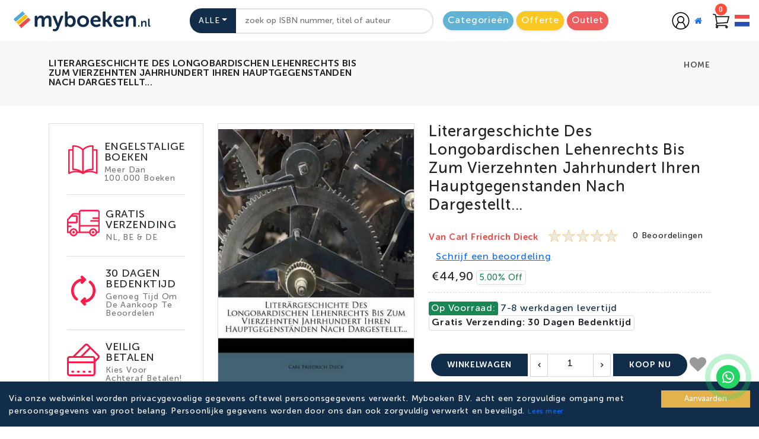

--- FILE ---
content_type: image/svg+xml
request_url: https://myboeken.nl/assets/images/icon/ideal-svgrepo-com.svg
body_size: 861
content:
<!DOCTYPE svg PUBLIC "-//W3C//DTD SVG 1.1//EN" "http://www.w3.org/Graphics/SVG/1.1/DTD/svg11.dtd">

<!-- Uploaded to: SVG Repo, www.svgrepo.com, Transformed by: SVG Repo Mixer Tools -->
<svg width="100px" height="100px" viewBox="0 -9 58 58" fill="none" xmlns="http://www.w3.org/2000/svg">

<g id="SVGRepo_bgCarrier" stroke-width="0"/>

<g id="SVGRepo_tracerCarrier" stroke-linecap="round" stroke-linejoin="round"/>

<g id="SVGRepo_iconCarrier"> <rect x="0.5" y="0.5" width="57" height="39" rx="3.5" fill="white" /> <path d="M10.7 3.69995V36.15H29.6C42.1 36.15 47.5 29.15 47.5 19.9C47.5 10.65 42 3.69995 29.6 3.69995H10.7Z" fill="white"/> <path fill-rule="evenodd" clip-rule="evenodd" d="M29.6 5.75H12.75V34.1H29.6C39.3 34.1 45.45 29.35 45.45 19.9C45.45 12 41.05 5.75 29.6 5.75ZM14.35 32.5V7.45H29.6C38.4 7.45 43.8 11.45 43.8 19.95C43.8 28.2 38.8 32.5 29.6 32.5H14.35Z" fill="#000000"/> <path d="M16.4 21.7H21.3V30.4H16.4V21.7Z" fill="#000000"/> <path d="M18.85 20.4C20.5345 20.4 21.9 19.0345 21.9 17.35C21.9 15.6656 20.5345 14.3 18.85 14.3C17.1655 14.3 15.8 15.6656 15.8 17.35C15.8 19.0345 17.1655 20.4 18.85 20.4Z" fill="#000000"/> <path fill-rule="evenodd" clip-rule="evenodd" d="M38.25 14.55H39.65V18.75H41.7C41.15 11.1 35.1 9.40002 29.6 9.40002H23.75V14.55H24.6C26.2 14.55 27.15 15.6 27.15 17.35C27.15 19.1 26.2 20.15 24.65 20.15H23.75V30.4H29.6C38.55 30.4 41.6 26.25 41.75 20.15H38.25V14.55ZM31.5 18.75V20.15H28V14.55H31.4V15.95H29.4V16.6H31.3V18H29.45V18.75H31.5ZM33.8 14.55H35.8L37.5 20.15H36.05L35.75 19.1H33.9L33.6 20.15H32.1L33.8 14.55ZM34.3156 17.65H34.3V17.7L34.3156 17.65ZM34.3156 17.65H35.3L34.85 16.1H34.8L34.3156 17.65ZM23.75 18.75V15.95H24.6C25.15 15.95 25.75 16.1 25.75 17.35C25.75 18.6 25.2 18.75 24.6 18.75H23.75Z" fill="#D50072"/> </g>

</svg>

--- FILE ---
content_type: image/svg+xml
request_url: https://myboeken.nl/_next/static/media/ship.2c99e845.svg
body_size: 1142
content:
<svg xmlns="http://www.w3.org/2000/svg" xmlns:xlink="http://www.w3.org/1999/xlink" fill="#f91d4c" stroke="#f91d4c" stroke-width="8" stroke-linejoin="round" stroke-linecap="round" height="55px" width="55px" version="1.1" id="Layer_1" viewBox="0 0 512.853 512.853" xml:space="preserve" transform="rotate(0)matrix(-1, 0, 0, 1, 0, 0)">
  <g id="SVGRepo_bgCarrier" stroke-width="0"/>
  <g id="SVGRepo_tracerCarrier" stroke-linecap="round" stroke-linejoin="round"/>
  <g id="SVGRepo_iconCarrier">
    <g transform="translate(1 1)">
      <g>
        <g>
          <path d="M504.173,193.133l-74.24-81.92c-5.973-5.973-13.653-9.387-21.333-9.387h-85.333v-17.92 c0-18.773-14.507-33.28-32.427-33.28H32.28C13.507,50.627-1,65.133-1,83.907V289.56v17.067v72.533 c0,16.213,13.653,29.867,29.867,29.867h13.403c4.075,29.155,28.753,51.2,59.131,51.2c30.378,0,55.056-22.045,59.131-51.2H306.2 h17.067h26.203c4.075,29.155,28.753,51.2,59.131,51.2s55.056-22.045,59.131-51.2H511h0.853V212.76 C511.853,205.08,509.293,198.253,504.173,193.133z M490.52,204.227c2.56,1.707,3.413,5.12,3.413,7.68v26.453h-128v-85.333h77.653 L490.52,204.227z M16.067,229.827h119.467c5.12,0,8.533-3.413,8.533-8.533s-3.413-8.533-8.533-8.533H16.067v-25.6H101.4 c5.12,0,8.533-3.413,8.533-8.533c0-5.12-3.413-8.533-8.533-8.533H16.067V83.907c0-9.387,6.827-16.213,16.213-16.213h257.707 c9.387,0,16.213,7.68,16.213,16.213v17.92V289.56H16.067V229.827z M101.4,443.16c-23.893,0-42.667-18.773-42.667-42.667 c0-23.893,18.773-42.667,42.667-42.667c23.893,0,42.667,18.773,42.667,42.667C144.067,424.387,125.293,443.16,101.4,443.16z M306.2,391.96H160.531c-3.821-27.339-25.761-48.416-53.528-50.936c-0.203-0.019-0.409-0.029-0.613-0.046 c-0.699-0.056-1.397-0.114-2.103-0.147c-0.957-0.046-1.919-0.072-2.887-0.072s-1.93,0.026-2.887,0.072 c-0.706,0.033-1.404,0.09-2.103,0.147c-0.204,0.017-0.41,0.027-0.613,0.046c-27.767,2.52-49.707,23.597-53.528,50.936H28.867 c-6.827,0-12.8-5.973-12.8-12.8v-72.533H306.2V391.96z M408.6,443.16c-23.893,0-42.667-18.773-42.667-42.667 c0-23.893,18.773-42.667,42.667-42.667c23.893,0,42.667,18.773,42.667,42.667C451.267,424.387,432.493,443.16,408.6,443.16z M467.731,391.96c-3.821-27.339-25.761-48.416-53.528-50.936c-0.203-0.019-0.409-0.029-0.613-0.046 c-0.699-0.056-1.397-0.114-2.103-0.147c-0.957-0.046-1.919-0.072-2.887-0.072s-1.93,0.026-2.887,0.072 c-0.706,0.033-1.404,0.09-2.103,0.147c-0.204,0.017-0.41,0.027-0.613,0.046c-27.767,2.52-49.707,23.597-53.528,50.936h-26.203 v-85.333V289.56V118.893H408.6c2.56,0,5.973,1.707,8.533,3.413l12.231,13.653h-65.991c-7.68,0-14.507,6.827-14.507,14.507v90.453 c0,7.68,6.827,14.507,14.507,14.507h130.56v42.667h-42.667c-5.12,0-8.533,3.413-8.533,8.533s3.413,8.533,8.533,8.533h42.667v76.8 H467.731z"/>
          <path d="M101.4,383.427c-9.387,0-17.067,7.68-17.067,17.067s7.68,17.067,17.067,17.067c9.387,0,17.067-7.68,17.067-17.067 S110.787,383.427,101.4,383.427z"/>
          <path d="M408.6,383.427c-9.387,0-17.067,7.68-17.067,17.067s7.68,17.067,17.067,17.067s17.067-7.68,17.067-17.067 S417.987,383.427,408.6,383.427z"/>
        </g>
      </g>
    </g>
  </g>
</svg>

--- FILE ---
content_type: application/javascript; charset=UTF-8
request_url: https://myboeken.nl/_next/static/chunks/pages/checkout-18a50c996407496f.js
body_size: 380
content:
(self.webpackChunk_N_E=self.webpackChunk_N_E||[]).push([[2222],{55248:function(n,t,e){(window.__NEXT_P=window.__NEXT_P||[]).push(["/checkout",function(){return e(51071)}])},51071:function(n,t,e){"use strict";e.r(t),e.d(t,{__N_SSP:function(){return i}});var u=e(85893);e(67294);var r=e(2863),c=e(1477),_=e(564),i=!0;t.default=()=>{let{t:n}=(0,_.$G)("lang");return(0,u.jsx)(u.Fragment,{children:(0,u.jsx)(r.Z,{parent:"home",title:n("checkout.breadCrumbTitle"),children:(0,u.jsx)(c.default,{t:n})})})}}},function(n){n.O(0,[6664,9805,1477,9774,2888,179],function(){return n(n.s=55248)}),_N_E=n.O()}]);

--- FILE ---
content_type: application/javascript; charset=UTF-8
request_url: https://myboeken.nl/_next/static/chunks/6664-1736e4fc3d909b6c.js
body_size: 5199
content:
(self.webpackChunk_N_E=self.webpackChunk_N_E||[]).push([[6664],{86664:function(e,t,n){!function(e,t){"use strict";function ownKeys(e,t){var n=Object.keys(e);if(Object.getOwnPropertySymbols){var r=Object.getOwnPropertySymbols(e);t&&(r=r.filter(function(t){return Object.getOwnPropertyDescriptor(e,t).enumerable})),n.push.apply(n,r)}return n}function _objectSpread2(e){for(var t=1;t<arguments.length;t++){var n=null!=arguments[t]?arguments[t]:{};t%2?ownKeys(Object(n),!0).forEach(function(t){_defineProperty(e,t,n[t])}):Object.getOwnPropertyDescriptors?Object.defineProperties(e,Object.getOwnPropertyDescriptors(n)):ownKeys(Object(n)).forEach(function(t){Object.defineProperty(e,t,Object.getOwnPropertyDescriptor(n,t))})}return e}function _typeof(e){return(_typeof="function"==typeof Symbol&&"symbol"==typeof Symbol.iterator?function(e){return typeof e}:function(e){return e&&"function"==typeof Symbol&&e.constructor===Symbol&&e!==Symbol.prototype?"symbol":typeof e})(e)}function _defineProperty(e,t,n){return t in e?Object.defineProperty(e,t,{value:n,enumerable:!0,configurable:!0,writable:!0}):e[t]=n,e}function _slicedToArray(e,t){return function(e){if(Array.isArray(e))return e}(e)||function(e,t){var n,r,o=e&&("undefined"!=typeof Symbol&&e[Symbol.iterator]||e["@@iterator"]);if(null!=o){var u=[],c=!0,s=!1;try{for(o=o.call(e);!(c=(n=o.next()).done)&&(u.push(n.value),!t||u.length!==t);c=!0);}catch(e){s=!0,r=e}finally{try{c||null==o.return||o.return()}finally{if(s)throw r}}return u}}(e,t)||function(e,t){if(e){if("string"==typeof e)return _arrayLikeToArray(e,t);var n=Object.prototype.toString.call(e).slice(8,-1);if("Object"===n&&e.constructor&&(n=e.constructor.name),"Map"===n||"Set"===n)return Array.from(e);if("Arguments"===n||/^(?:Ui|I)nt(?:8|16|32)(?:Clamped)?Array$/.test(n))return _arrayLikeToArray(e,t)}}(e,t)||function(){throw TypeError("Invalid attempt to destructure non-iterable instance.\nIn order to be iterable, non-array objects must have a [Symbol.iterator]() method.")}()}function _arrayLikeToArray(e,t){(null==t||t>e.length)&&(t=e.length);for(var n=0,r=Array(t);n<t;n++)r[n]=e[n];return r}var n,r,o,u,c,s={exports:{}};s.exports=(function(){if(c)return u;c=1;var e=o?r:(o=1,r="SECRET_DO_NOT_PASS_THIS_OR_YOU_WILL_BE_FIRED");function emptyFunction(){}function emptyFunctionWithReset(){}return emptyFunctionWithReset.resetWarningCache=emptyFunction,u=function(){function shim(t,n,r,o,u,c){if(c!==e){var s=Error("Calling PropTypes validators directly is not supported by the `prop-types` package. Use PropTypes.checkPropTypes() to call them. Read more at http://fb.me/use-check-prop-types");throw s.name="Invariant Violation",s}}function getShim(){return shim}shim.isRequired=shim;var t={array:shim,bool:shim,func:shim,number:shim,object:shim,string:shim,symbol:shim,any:shim,arrayOf:getShim,element:shim,elementType:shim,instanceOf:getShim,node:shim,objectOf:getShim,oneOf:getShim,oneOfType:getShim,shape:getShim,exact:getShim,checkPropTypes:emptyFunctionWithReset,resetWarningCache:emptyFunction};return t.PropTypes=t,t}})()();var i=(n=s.exports)&&n.__esModule&&Object.prototype.hasOwnProperty.call(n,"default")?n.default:n,useAttachEvent=function(e,n,r){var o=!!r,u=t.useRef(r);t.useEffect(function(){u.current=r},[r]),t.useEffect(function(){if(!o||!e)return function(){};var decoratedCb=function(){u.current&&u.current.apply(u,arguments)};return e.on(n,decoratedCb),function(){e.off(n,decoratedCb)}},[o,n,e,u])},usePrevious=function(e){var n=t.useRef(e);return t.useEffect(function(){n.current=e},[e]),n.current},isUnknownObject=function(e){return null!==e&&"object"===_typeof(e)},a="[object Object]",isEqual=function isEqual(e,t){if(!isUnknownObject(e)||!isUnknownObject(t))return e===t;var n=Array.isArray(e);if(n!==Array.isArray(t))return!1;var r=Object.prototype.toString.call(e)===a;if(r!==(Object.prototype.toString.call(t)===a))return!1;if(!r&&!n)return e===t;var o=Object.keys(e),u=Object.keys(t);if(o.length!==u.length)return!1;for(var c={},s=0;s<o.length;s+=1)c[o[s]]=!0;for(var i=0;i<u.length;i+=1)c[u[i]]=!0;var p=Object.keys(c);return p.length===o.length&&p.every(function(n){return isEqual(e[n],t[n])})},extractAllowedOptionsUpdates=function(e,t,n){return isUnknownObject(e)?Object.keys(e).reduce(function(r,o){var u=!isUnknownObject(t)||!isEqual(e[o],t[o]);return n.includes(o)?(u&&console.warn("Unsupported prop change: options.".concat(o," is not a mutable property.")),r):u?_objectSpread2(_objectSpread2({},r||{}),{},_defineProperty({},o,e[o])):r},null):null},p="Invalid prop `stripe` supplied to `Elements`. We recommend using the `loadStripe` utility from `@stripe/stripe-js`. See https://stripe.com/docs/stripe-js/react#elements-props-stripe for details.",validateStripe=function(e){var t=arguments.length>1&&void 0!==arguments[1]?arguments[1]:p;if(null===e||isUnknownObject(e)&&"function"==typeof e.elements&&"function"==typeof e.createToken&&"function"==typeof e.createPaymentMethod&&"function"==typeof e.confirmCardPayment)return e;throw Error(t)},parseStripeProp=function(e){var t=arguments.length>1&&void 0!==arguments[1]?arguments[1]:p;if(isUnknownObject(e)&&"function"==typeof e.then)return{tag:"async",stripePromise:Promise.resolve(e).then(function(e){return validateStripe(e,t)})};var n=validateStripe(e,t);return null===n?{tag:"empty"}:{tag:"sync",stripe:n}},registerWithStripeJs=function(e){e&&e._registerWrapper&&e.registerAppInfo&&(e._registerWrapper({name:"react-stripe-js",version:"2.8.1"}),e.registerAppInfo({name:"react-stripe-js",version:"2.8.1",url:"https://stripe.com/docs/stripe-js/react"}))},l=t.createContext(null);l.displayName="ElementsContext";var parseElementsContext=function(e,t){if(!e)throw Error("Could not find Elements context; You need to wrap the part of your app that ".concat(t," in an <Elements> provider."));return e},Elements=function(e){var n=e.stripe,r=e.options,o=e.children,u=t.useMemo(function(){return parseStripeProp(n)},[n]),c=_slicedToArray(t.useState(function(){return{stripe:"sync"===u.tag?u.stripe:null,elements:"sync"===u.tag?u.stripe.elements(r):null}}),2),s=c[0],i=c[1];t.useEffect(function(){var e=!0,safeSetContext=function(e){i(function(t){return t.stripe?t:{stripe:e,elements:e.elements(r)}})};return"async"!==u.tag||s.stripe?"sync"!==u.tag||s.stripe||safeSetContext(u.stripe):u.stripePromise.then(function(t){t&&e&&safeSetContext(t)}),function(){e=!1}},[u,s,r]);var a=usePrevious(n);t.useEffect(function(){null!==a&&a!==n&&console.warn("Unsupported prop change on Elements: You cannot change the `stripe` prop after setting it.")},[a,n]);var p=usePrevious(r);return t.useEffect(function(){if(s.elements){var e=extractAllowedOptionsUpdates(r,p,["clientSecret","fonts"]);e&&s.elements.update(e)}},[r,p,s.elements]),t.useEffect(function(){registerWithStripeJs(s.stripe)},[s.stripe]),t.createElement(l.Provider,{value:s},o)};Elements.propTypes={stripe:i.any,options:i.object};var useElementsContextWithUseCase=function(e){return parseElementsContext(t.useContext(l),e)},ElementsConsumer=function(e){return(0,e.children)(useElementsContextWithUseCase("mounts <ElementsConsumer>"))};ElementsConsumer.propTypes={children:i.func.isRequired};var d=["on","session"],m=t.createContext(null);m.displayName="CustomCheckoutSdkContext";var parseCustomCheckoutSdkContext=function(e,t){if(!e)throw Error("Could not find CustomCheckoutProvider context; You need to wrap the part of your app that ".concat(t," in an <CustomCheckoutProvider> provider."));return e},f=t.createContext(null);f.displayName="CustomCheckoutContext";var extractCustomCheckoutContextValue=function(e,t){if(!e)return null;e.on,e.session;var n=function(e,t){if(null==e)return{};var n,r,o=function(e,t){if(null==e)return{};var n,r,o={},u=Object.keys(e);for(r=0;r<u.length;r++)n=u[r],t.indexOf(n)>=0||(o[n]=e[n]);return o}(e,t);if(Object.getOwnPropertySymbols){var u=Object.getOwnPropertySymbols(e);for(r=0;r<u.length;r++)n=u[r],!(t.indexOf(n)>=0)&&Object.prototype.propertyIsEnumerable.call(e,n)&&(o[n]=e[n])}return o}(e,d);return t?_objectSpread2(_objectSpread2({},n),t):_objectSpread2(_objectSpread2({},n),e.session())},CustomCheckoutProvider=function(e){var n=e.stripe,r=e.options,o=e.children,u=t.useMemo(function(){return parseStripeProp(n,"Invalid prop `stripe` supplied to `CustomCheckoutProvider`. We recommend using the `loadStripe` utility from `@stripe/stripe-js`. See https://stripe.com/docs/stripe-js/react#elements-props-stripe for details.")},[n]),c=_slicedToArray(t.useState(null),2),s=c[0],i=c[1],a=_slicedToArray(t.useState(function(){return{stripe:"sync"===u.tag?u.stripe:null,customCheckoutSdk:null}}),2),p=a[0],l=a[1],safeSetContext=function(e,t){l(function(n){return n.stripe&&n.customCheckoutSdk?n:{stripe:e,customCheckoutSdk:t}})},d=t.useRef(!1);t.useEffect(function(){var e=!0;return"async"!==u.tag||p.stripe?"sync"===u.tag&&u.stripe&&!d.current&&(d.current=!0,u.stripe.initCustomCheckout(r).then(function(e){e&&(safeSetContext(u.stripe,e),e.on("change",i))})):u.stripePromise.then(function(t){t&&e&&!d.current&&(d.current=!0,t.initCustomCheckout(r).then(function(e){e&&(safeSetContext(t,e),e.on("change",i))}))}),function(){e=!1}},[u,p,r,i]);var h=usePrevious(n);t.useEffect(function(){null!==h&&h!==n&&console.warn("Unsupported prop change on CustomCheckoutProvider: You cannot change the `stripe` prop after setting it.")},[h,n]);var C=usePrevious(r);t.useEffect(function(){if(p.customCheckoutSdk){!r.clientSecret||isUnknownObject(C)||isEqual(r.clientSecret,C.clientSecret)||console.warn("Unsupported prop change: options.client_secret is not a mutable property.");var e,t,n=null==C?void 0:null===(e=C.elementsOptions)||void 0===e?void 0:e.appearance,o=null==r?void 0:null===(t=r.elementsOptions)||void 0===t?void 0:t.appearance;o&&!isEqual(o,n)&&p.customCheckoutSdk.changeAppearance(o)}},[r,C,p.customCheckoutSdk]),t.useEffect(function(){registerWithStripeJs(p.stripe)},[p.stripe]);var y=t.useMemo(function(){return extractCustomCheckoutContextValue(p.customCheckoutSdk,s)},[p.customCheckoutSdk,s]);return p.customCheckoutSdk?t.createElement(m.Provider,{value:p},t.createElement(f.Provider,{value:y},o)):null};CustomCheckoutProvider.propTypes={stripe:i.any,options:i.shape({clientSecret:i.string.isRequired,elementsOptions:i.object}).isRequired};var useElementsOrCustomCheckoutSdkContextWithUseCase=function(e){var n=t.useContext(m),r=t.useContext(l);if(n&&r)throw Error("You cannot wrap the part of your app that ".concat(e," in both <CustomCheckoutProvider> and <Elements> providers."));return n?parseCustomCheckoutSdkContext(n,e):parseElementsContext(r,e)},createElementComponent=function(e,n){var r="".concat(e.charAt(0).toUpperCase()+e.slice(1),"Element"),o=n?function(e){useElementsOrCustomCheckoutSdkContextWithUseCase("mounts <".concat(r,">"));var n=e.id,o=e.className;return t.createElement("div",{id:n,className:o})}:function(n){var o,u=n.id,c=n.className,s=n.options,i=void 0===s?{}:s,a=n.onBlur,p=n.onFocus,l=n.onReady,d=n.onChange,m=n.onEscape,f=n.onClick,h=n.onLoadError,C=n.onLoaderStart,y=n.onNetworksChange,E=n.onConfirm,v=n.onCancel,g=n.onShippingAddressChange,k=n.onShippingRateChange,b=useElementsOrCustomCheckoutSdkContextWithUseCase("mounts <".concat(r,">")),S="elements"in b?b.elements:null,P="customCheckoutSdk"in b?b.customCheckoutSdk:null,O=_slicedToArray(t.useState(null),2),x=O[0],w=O[1],j=t.useRef(null),A=t.useRef(null);useAttachEvent(x,"blur",a),useAttachEvent(x,"focus",p),useAttachEvent(x,"escape",m),useAttachEvent(x,"click",f),useAttachEvent(x,"loaderror",h),useAttachEvent(x,"loaderstart",C),useAttachEvent(x,"networkschange",y),useAttachEvent(x,"confirm",E),useAttachEvent(x,"cancel",v),useAttachEvent(x,"shippingaddresschange",g),useAttachEvent(x,"shippingratechange",k),useAttachEvent(x,"change",d),l&&(o="expressCheckout"===e?l:function(){l(x)}),useAttachEvent(x,"ready",o),t.useLayoutEffect(function(){if(null===j.current&&null!==A.current&&(S||P)){var t=null;P?t=P.createElement(e,i):S&&(t=S.create(e,i)),j.current=t,w(t),t&&t.mount(A.current)}},[S,P,i]);var _=usePrevious(i);return t.useEffect(function(){if(j.current){var e=extractAllowedOptionsUpdates(i,_,["paymentRequest"]);e&&"update"in j.current&&j.current.update(e)}},[i,_]),t.useLayoutEffect(function(){return function(){if(j.current&&"function"==typeof j.current.destroy)try{j.current.destroy(),j.current=null}catch(e){}}},[]),t.createElement("div",{id:u,className:c,ref:A})};return o.propTypes={id:i.string,className:i.string,onChange:i.func,onBlur:i.func,onFocus:i.func,onReady:i.func,onEscape:i.func,onClick:i.func,onLoadError:i.func,onLoaderStart:i.func,onNetworksChange:i.func,onConfirm:i.func,onCancel:i.func,onShippingAddressChange:i.func,onShippingRateChange:i.func,options:i.object},o.displayName=r,o.__elementType=e,o},h="undefined"==typeof window,C=t.createContext(null);C.displayName="EmbeddedCheckoutProviderContext";var useEmbeddedCheckoutContext=function(){var e=t.useContext(C);if(!e)throw Error("<EmbeddedCheckout> must be used within <EmbeddedCheckoutProvider>");return e},y=h?function(e){var n=e.id,r=e.className;return useEmbeddedCheckoutContext(),t.createElement("div",{id:n,className:r})}:function(e){var n=e.id,r=e.className,o=useEmbeddedCheckoutContext().embeddedCheckout,u=t.useRef(!1),c=t.useRef(null);return t.useLayoutEffect(function(){return!u.current&&o&&null!==c.current&&(o.mount(c.current),u.current=!0),function(){if(u.current&&o)try{o.unmount(),u.current=!1}catch(e){}}},[o]),t.createElement("div",{ref:c,id:n,className:r})},E=createElementComponent("auBankAccount",h),v=createElementComponent("card",h),g=createElementComponent("cardNumber",h),k=createElementComponent("cardExpiry",h),b=createElementComponent("cardCvc",h),S=createElementComponent("fpxBank",h),P=createElementComponent("iban",h),O=createElementComponent("idealBank",h),x=createElementComponent("p24Bank",h),w=createElementComponent("epsBank",h),j=createElementComponent("payment",h),A=createElementComponent("expressCheckout",h),_=createElementComponent("currencySelector",h),U=createElementComponent("paymentRequestButton",h),R=createElementComponent("linkAuthentication",h),T=createElementComponent("address",h),I=createElementComponent("shippingAddress",h),W=createElementComponent("paymentMethodMessaging",h),N=createElementComponent("affirmMessage",h),L=createElementComponent("afterpayClearpayMessage",h);e.AddressElement=T,e.AffirmMessageElement=N,e.AfterpayClearpayMessageElement=L,e.AuBankAccountElement=E,e.CardCvcElement=b,e.CardElement=v,e.CardExpiryElement=k,e.CardNumberElement=g,e.CurrencySelectorElement=_,e.CustomCheckoutProvider=CustomCheckoutProvider,e.Elements=Elements,e.ElementsConsumer=ElementsConsumer,e.EmbeddedCheckout=y,e.EmbeddedCheckoutProvider=function(e){var n=e.stripe,r=e.options,o=e.children,u=t.useMemo(function(){return parseStripeProp(n,"Invalid prop `stripe` supplied to `EmbeddedCheckoutProvider`. We recommend using the `loadStripe` utility from `@stripe/stripe-js`. See https://stripe.com/docs/stripe-js/react#elements-props-stripe for details.")},[n]),c=t.useRef(null),s=t.useRef(null),i=_slicedToArray(t.useState({embeddedCheckout:null}),2),a=i[0],p=i[1];t.useEffect(function(){if(!s.current&&!c.current){var setStripeAndInitEmbeddedCheckout=function(e){s.current||c.current||(s.current=e,c.current=s.current.initEmbeddedCheckout(r).then(function(e){p({embeddedCheckout:e})}))};"async"===u.tag&&!s.current&&(r.clientSecret||r.fetchClientSecret)?u.stripePromise.then(function(e){e&&setStripeAndInitEmbeddedCheckout(e)}):"sync"===u.tag&&!s.current&&(r.clientSecret||r.fetchClientSecret)&&setStripeAndInitEmbeddedCheckout(u.stripe)}},[u,r,a,s]),t.useEffect(function(){return function(){a.embeddedCheckout?(c.current=null,a.embeddedCheckout.destroy()):c.current&&c.current.then(function(){c.current=null,a.embeddedCheckout&&a.embeddedCheckout.destroy()})}},[a.embeddedCheckout]),t.useEffect(function(){registerWithStripeJs(s)},[s]);var l=usePrevious(n);t.useEffect(function(){null!==l&&l!==n&&console.warn("Unsupported prop change on EmbeddedCheckoutProvider: You cannot change the `stripe` prop after setting it.")},[l,n]);var d=usePrevious(r);return t.useEffect(function(){if(null!=d){if(null==r){console.warn("Unsupported prop change on EmbeddedCheckoutProvider: You cannot unset options after setting them.");return}void 0===r.clientSecret&&void 0===r.fetchClientSecret&&console.warn("Invalid props passed to EmbeddedCheckoutProvider: You must provide one of either `options.fetchClientSecret` or `options.clientSecret`."),null!=d.clientSecret&&r.clientSecret!==d.clientSecret&&console.warn("Unsupported prop change on EmbeddedCheckoutProvider: You cannot change the client secret after setting it. Unmount and create a new instance of EmbeddedCheckoutProvider instead."),null!=d.fetchClientSecret&&r.fetchClientSecret!==d.fetchClientSecret&&console.warn("Unsupported prop change on EmbeddedCheckoutProvider: You cannot change fetchClientSecret after setting it. Unmount and create a new instance of EmbeddedCheckoutProvider instead."),null!=d.onComplete&&r.onComplete!==d.onComplete&&console.warn("Unsupported prop change on EmbeddedCheckoutProvider: You cannot change the onComplete option after setting it."),null!=d.onShippingDetailsChange&&r.onShippingDetailsChange!==d.onShippingDetailsChange&&console.warn("Unsupported prop change on EmbeddedCheckoutProvider: You cannot change the onShippingDetailsChange option after setting it."),null!=d.onLineItemsChange&&r.onLineItemsChange!==d.onLineItemsChange&&console.warn("Unsupported prop change on EmbeddedCheckoutProvider: You cannot change the onLineItemsChange option after setting it.")}},[d,r]),t.createElement(C.Provider,{value:a},o)},e.EpsBankElement=w,e.ExpressCheckoutElement=A,e.FpxBankElement=S,e.IbanElement=P,e.IdealBankElement=O,e.LinkAuthenticationElement=R,e.P24BankElement=x,e.PaymentElement=j,e.PaymentMethodMessagingElement=W,e.PaymentRequestButtonElement=U,e.ShippingAddressElement=I,e.useCustomCheckout=function(){parseCustomCheckoutSdkContext(t.useContext(m),"calls useCustomCheckout()");var e=t.useContext(f);if(!e)throw Error("Could not find CustomCheckout Context; You need to wrap the part of your app that calls useCustomCheckout() in an <CustomCheckoutProvider> provider.");return e},e.useElements=function(){return useElementsContextWithUseCase("calls useElements()").elements},e.useStripe=function(){return useElementsOrCustomCheckoutSdkContextWithUseCase("calls useStripe()").stripe}}(t,n(67294))}}]);

--- FILE ---
content_type: application/javascript; charset=UTF-8
request_url: https://myboeken.nl/_next/static/chunks/9805-745317a02918b906.js
body_size: 11865
content:
"use strict";(self.webpackChunk_N_E=self.webpackChunk_N_E||[]).push([[9805],{39886:function(e,t,r){var i=r(67294),s=r(45697),a=r.n(s),n=r(93967),l=r.n(n),o=r(22040),u=["className","cssModule","color","body","inverse","outline","tag","innerRef"];function _extends(){return(_extends=Object.assign?Object.assign.bind():function(e){for(var t=1;t<arguments.length;t++){var r=arguments[t];for(var i in r)Object.prototype.hasOwnProperty.call(r,i)&&(e[i]=r[i])}return e}).apply(this,arguments)}var d={body:a().bool,className:a().string,color:a().string,cssModule:a().object,innerRef:a().oneOfType([a().object,a().string,a().func]),inverse:a().bool,outline:a().bool,tag:o.iC};function Card(e){var t=e.className,r=e.cssModule,s=e.color,a=e.body,n=e.inverse,d=e.outline,c=e.tag,f=void 0===c?"div":c,g=e.innerRef,y=function(e,t){if(null==e)return{};var r,i,s=function(e,t){if(null==e)return{};var r,i,s={},a=Object.keys(e);for(i=0;i<a.length;i++)r=a[i],t.indexOf(r)>=0||(s[r]=e[r]);return s}(e,t);if(Object.getOwnPropertySymbols){var a=Object.getOwnPropertySymbols(e);for(i=0;i<a.length;i++)r=a[i],!(t.indexOf(r)>=0)&&Object.prototype.propertyIsEnumerable.call(e,r)&&(s[r]=e[r])}return s}(e,u),m=(0,o.mx)(l()(t,"card",!!n&&"text-white",!!a&&"card-body",!!s&&"".concat(d?"border":"bg","-").concat(s)),r);return i.createElement(f,_extends({},y,{className:m,ref:g}))}Card.propTypes=d,t.Z=Card},54610:function(e,t,r){var i=r(67294),s=r(45697),a=r.n(s),n=r(93967),l=r.n(n),o=r(22040),u=["className","cssModule","innerRef","tag"];function _extends(){return(_extends=Object.assign?Object.assign.bind():function(e){for(var t=1;t<arguments.length;t++){var r=arguments[t];for(var i in r)Object.prototype.hasOwnProperty.call(r,i)&&(e[i]=r[i])}return e}).apply(this,arguments)}var d={className:a().string,cssModule:a().object,innerRef:a().oneOfType([a().object,a().string,a().func]),tag:o.iC};function CardBody(e){var t=e.className,r=e.cssModule,s=e.innerRef,a=e.tag,n=void 0===a?"div":a,d=function(e,t){if(null==e)return{};var r,i,s=function(e,t){if(null==e)return{};var r,i,s={},a=Object.keys(e);for(i=0;i<a.length;i++)r=a[i],t.indexOf(r)>=0||(s[r]=e[r]);return s}(e,t);if(Object.getOwnPropertySymbols){var a=Object.getOwnPropertySymbols(e);for(i=0;i<a.length;i++)r=a[i],!(t.indexOf(r)>=0)&&Object.prototype.propertyIsEnumerable.call(e,r)&&(s[r]=e[r])}return s}(e,u),c=(0,o.mx)(l()(t,"card-body"),r);return i.createElement(n,_extends({},d,{className:c,ref:s}))}CardBody.propTypes=d,t.Z=CardBody},56599:function(e,t,r){var i=r(67294),s=r(45697),a=r.n(s),n=r(93967),l=r.n(n),o=r(22040),u=["className","cssModule","tag"];function _extends(){return(_extends=Object.assign?Object.assign.bind():function(e){for(var t=1;t<arguments.length;t++){var r=arguments[t];for(var i in r)Object.prototype.hasOwnProperty.call(r,i)&&(e[i]=r[i])}return e}).apply(this,arguments)}var d={className:a().string,cssModule:a().object,tag:o.iC};function CardHeader(e){var t=e.className,r=e.cssModule,s=e.tag,a=void 0===s?"div":s,n=function(e,t){if(null==e)return{};var r,i,s=function(e,t){if(null==e)return{};var r,i,s={},a=Object.keys(e);for(i=0;i<a.length;i++)r=a[i],t.indexOf(r)>=0||(s[r]=e[r]);return s}(e,t);if(Object.getOwnPropertySymbols){var a=Object.getOwnPropertySymbols(e);for(i=0;i<a.length;i++)r=a[i],!(t.indexOf(r)>=0)&&Object.prototype.propertyIsEnumerable.call(e,r)&&(s[r]=e[r])}return s}(e,u),d=(0,o.mx)(l()(t,"card-header"),r);return i.createElement(a,_extends({},n,{className:d}))}CardHeader.propTypes=d,t.Z=CardHeader},3126:function(e,t,r){var i=r(67294),s=r(45697),a=r.n(s),n=r(93967),l=r.n(n),o=r(22040),u=["className","cssModule","hidden","widths","tag","check","size","for"];function _extends(){return(_extends=Object.assign?Object.assign.bind():function(e){for(var t=1;t<arguments.length;t++){var r=arguments[t];for(var i in r)Object.prototype.hasOwnProperty.call(r,i)&&(e[i]=r[i])}return e}).apply(this,arguments)}function _defineProperty(e,t,r){return t in e?Object.defineProperty(e,t,{value:r,enumerable:!0,configurable:!0,writable:!0}):e[t]=r,e}var d=["xs","sm","md","lg","xl","xxl"],c=a().oneOfType([a().number,a().string]),f=a().oneOfType([a().bool,a().string,a().number,a().shape({size:c,order:c,offset:c})]),g={children:a().node,hidden:a().bool,check:a().bool,size:a().string,for:a().string,tag:o.iC,className:a().string,cssModule:a().object,xs:f,sm:f,md:f,lg:f,xl:f,xxl:f,widths:a().array},getColumnSizeClass=function(e,t,r){return!0===r||""===r?e?"col":"col-".concat(t):"auto"===r?e?"col-auto":"col-".concat(t,"-auto"):e?"col-".concat(r):"col-".concat(t,"-").concat(r)};function Label(e){var t=e.className,r=e.cssModule,s=e.hidden,a=e.widths,n=void 0===a?d:a,c=e.tag,f=void 0===c?"label":c,g=e.check,y=e.size,m=e.for,p=function(e,t){if(null==e)return{};var r,i,s=function(e,t){if(null==e)return{};var r,i,s={},a=Object.keys(e);for(i=0;i<a.length;i++)r=a[i],t.indexOf(r)>=0||(s[r]=e[r]);return s}(e,t);if(Object.getOwnPropertySymbols){var a=Object.getOwnPropertySymbols(e);for(i=0;i<a.length;i++)r=a[i],!(t.indexOf(r)>=0)&&Object.prototype.propertyIsEnumerable.call(e,r)&&(s[r]=e[r])}return s}(e,u),b=[];n.forEach(function(t,i){var s=e[t];if(delete p[t],s||""===s){var a=!i;if((0,o.Kn)(s)){var n,u,d=a?"-":"-".concat(t,"-");n=getColumnSizeClass(a,t,s.size),b.push((0,o.mx)(l()((_defineProperty(u={},n,s.size||""===s.size),_defineProperty(u,"order".concat(d).concat(s.order),s.order||0===s.order),_defineProperty(u,"offset".concat(d).concat(s.offset),s.offset||0===s.offset),u))),r)}else n=getColumnSizeClass(a,t,s),b.push(n)}});var h=y||b.length,v=!(g||h),V=(0,o.mx)(l()(t,!!s&&"visually-hidden",!!g&&"form-check-label",!!y&&"col-form-label-".concat(y),b,!!h&&"col-form-label",!!v&&"form-label"),r);return i.createElement(f,_extends({htmlFor:m},p,{className:V}))}Label.propTypes=g,t.Z=Label},87168:function(e,t,r){var i=r(67294),s=r(45697),a=r.n(s),n=r(93967),l=r.n(n),o=r(22040),u=["className","cssModule","type","size","color","children","tag"];function _extends(){return(_extends=Object.assign?Object.assign.bind():function(e){for(var t=1;t<arguments.length;t++){var r=arguments[t];for(var i in r)Object.prototype.hasOwnProperty.call(r,i)&&(e[i]=r[i])}return e}).apply(this,arguments)}var d={tag:o.iC,type:a().oneOf(["border","grow"]),size:a().oneOf(["sm"]),color:a().oneOf(["primary","secondary","success","danger","warning","info","light","dark"]),className:a().string,cssModule:a().object,children:a().string};function Spinner(e){var t=e.className,r=e.cssModule,s=e.type,a=void 0===s?"border":s,n=e.size,d=e.color,c=e.children,f=void 0===c?"Loading...":c,g=e.tag,y=void 0===g?"div":g,m=function(e,t){if(null==e)return{};var r,i,s=function(e,t){if(null==e)return{};var r,i,s={},a=Object.keys(e);for(i=0;i<a.length;i++)r=a[i],t.indexOf(r)>=0||(s[r]=e[r]);return s}(e,t);if(Object.getOwnPropertySymbols){var a=Object.getOwnPropertySymbols(e);for(i=0;i<a.length;i++)r=a[i],!(t.indexOf(r)>=0)&&Object.prototype.propertyIsEnumerable.call(e,r)&&(s[r]=e[r])}return s}(e,u),p=(0,o.mx)(l()(t,!!n&&"spinner-".concat(a,"-").concat(n),"spinner-".concat(a),!!d&&"text-".concat(d)),r);return i.createElement(y,_extends({role:"status"},m,{className:p}),f&&i.createElement("span",{className:(0,o.mx)("visually-hidden",r)},f))}Spinner.propTypes=d,t.Z=Spinner},2859:function(e,t,r){r.d(t,{J:function(){return loadStripe}});var i,s="https://js.stripe.com/v3",a=/^https:\/\/js\.stripe\.com\/v3\/?(\?.*)?$/,findScript=function(){for(var e=document.querySelectorAll('script[src^="'.concat(s,'"]')),t=0;t<e.length;t++){var r=e[t];if(a.test(r.src))return r}return null},injectScript=function(e){var t=e&&!e.advancedFraudSignals?"?advancedFraudSignals=false":"",r=document.createElement("script");r.src="".concat(s).concat(t);var i=document.head||document.body;if(!i)throw Error("Expected document.body not to be null. Stripe.js requires a <body> element.");return i.appendChild(r),r},registerWrapper=function(e,t){e&&e._registerWrapper&&e._registerWrapper({name:"stripe-js",version:"4.6.0",startTime:t})},n=null,l=null,o=null,initStripe=function(e,t,r){if(null===e)return null;var i=e.apply(void 0,t);return registerWrapper(i,r),i},u=!1,getStripePromise=function(){return i||(i=(null!==n?n:(n=new Promise(function(e,t){if("undefined"==typeof window||"undefined"==typeof document){e(null);return}if(window.Stripe,window.Stripe){e(window.Stripe);return}try{var r,i=findScript();i?i&&null!==o&&null!==l&&(i.removeEventListener("load",o),i.removeEventListener("error",l),null===(r=i.parentNode)||void 0===r||r.removeChild(i),i=injectScript(null)):i=injectScript(null),o=function(){window.Stripe?e(window.Stripe):t(Error("Stripe.js not available"))},l=function(){t(Error("Failed to load Stripe.js"))},i.addEventListener("load",o),i.addEventListener("error",l)}catch(e){t(e);return}})).catch(function(e){return n=null,Promise.reject(e)})).catch(function(e){return i=null,Promise.reject(e)}))};Promise.resolve().then(function(){return getStripePromise()}).catch(function(e){u||console.warn(e)});var loadStripe=function(){for(var e=arguments.length,t=Array(e),r=0;r<e;r++)t[r]=arguments[r];u=!0;var i=Date.now();return getStripePromise().then(function(e){return initStripe(e,t,i)})}},87536:function(e,t,r){r.d(t,{Qr:function(){return Controller},cI:function(){return useForm}});var i=r(67294),isCheckBoxInput=e=>"checkbox"===e.type,isDateObject=e=>e instanceof Date,isNullOrUndefined=e=>null==e;let isObjectType=e=>"object"==typeof e;var isObject=e=>!isNullOrUndefined(e)&&!Array.isArray(e)&&isObjectType(e)&&!isDateObject(e),getEventValue=e=>isObject(e)&&e.target?isCheckBoxInput(e.target)?e.target.checked:e.target.value:e,getNodeParentName=e=>e.substring(0,e.search(/\.\d+(\.|$)/))||e,isNameInFieldArray=(e,t)=>e.has(getNodeParentName(t)),isPlainObject=e=>{let t=e.constructor&&e.constructor.prototype;return isObject(t)&&t.hasOwnProperty("isPrototypeOf")},s="undefined"!=typeof window&&void 0!==window.HTMLElement&&"undefined"!=typeof document;function cloneObject(e){let t;let r=Array.isArray(e),i="undefined"!=typeof FileList&&e instanceof FileList;if(e instanceof Date)t=new Date(e);else if(e instanceof Set)t=new Set(e);else if(!(!(s&&(e instanceof Blob||i))&&(r||isObject(e))))return e;else if(t=r?[]:{},r||isPlainObject(e))for(let r in e)e.hasOwnProperty(r)&&(t[r]=cloneObject(e[r]));else t=e;return t}var compact=e=>Array.isArray(e)?e.filter(Boolean):[],isUndefined=e=>void 0===e,get=(e,t,r)=>{if(!t||!isObject(e))return r;let i=compact(t.split(/[,[\].]+?/)).reduce((e,t)=>isNullOrUndefined(e)?e:e[t],e);return isUndefined(i)||i===e?isUndefined(e[t])?r:e[t]:i},isBoolean=e=>"boolean"==typeof e,isKey=e=>/^\w*$/.test(e),stringToPath=e=>compact(e.replace(/["|']|\]/g,"").split(/\.|\[/)),set=(e,t,r)=>{let i=-1,s=isKey(t)?[t]:stringToPath(t),a=s.length,n=a-1;for(;++i<a;){let t=s[i],a=r;if(i!==n){let r=e[t];a=isObject(r)||Array.isArray(r)?r:isNaN(+s[i+1])?{}:[]}if("__proto__"===t||"constructor"===t||"prototype"===t)return;e[t]=a,e=e[t]}};let a={BLUR:"blur",FOCUS_OUT:"focusout",CHANGE:"change"},n={onBlur:"onBlur",onChange:"onChange",onSubmit:"onSubmit",onTouched:"onTouched",all:"all"},l={max:"max",min:"min",maxLength:"maxLength",minLength:"minLength",pattern:"pattern",required:"required",validate:"validate"},o=i.createContext(null),useFormContext=()=>i.useContext(o);var getProxyFormState=(e,t,r,i=!0)=>{let s={defaultValues:t._defaultValues};for(let a in e)Object.defineProperty(s,a,{get:()=>(t._proxyFormState[a]!==n.all&&(t._proxyFormState[a]=!i||n.all),r&&(r[a]=!0),e[a])});return s};let u="undefined"!=typeof window?i.useLayoutEffect:i.useEffect;var isString=e=>"string"==typeof e,generateWatchOutput=(e,t,r,i,s)=>isString(e)?(i&&t.watch.add(e),get(r,e,s)):Array.isArray(e)?e.map(e=>(i&&t.watch.add(e),get(r,e))):(i&&(t.watchAll=!0),r);let Controller=e=>e.render(function(e){let t=useFormContext(),{name:r,disabled:s,control:n=t.control,shouldUnregister:l}=e,o=isNameInFieldArray(n._names.array,r),d=function(e){let t=useFormContext(),{control:r=t.control,name:s,defaultValue:a,disabled:n,exact:l}=e||{},o=i.useRef(a),[d,c]=i.useState(r._getWatch(s,o.current));return u(()=>r._subscribe({name:s,formState:{values:!0},exact:l,callback:e=>!n&&c(generateWatchOutput(s,r._names,e.values||r._formValues,!1,o.current))}),[s,r,n,l]),i.useEffect(()=>r._removeUnmounted()),d}({control:n,name:r,defaultValue:get(n._formValues,r,get(n._defaultValues,r,e.defaultValue)),exact:!0}),c=function(e){let t=useFormContext(),{control:r=t.control,disabled:s,name:a,exact:n}=e||{},[l,o]=i.useState(r._formState),d=i.useRef({isDirty:!1,isLoading:!1,dirtyFields:!1,touchedFields:!1,validatingFields:!1,isValidating:!1,isValid:!1,errors:!1});return u(()=>r._subscribe({name:a,formState:d.current,exact:n,callback:e=>{s||o({...r._formState,...e})}}),[a,s,n]),i.useEffect(()=>{d.current.isValid&&r._setValid(!0)},[r]),i.useMemo(()=>getProxyFormState(l,r,d.current,!1),[l,r])}({control:n,name:r,exact:!0}),f=i.useRef(e),g=i.useRef(n.register(r,{...e.rules,value:d,...isBoolean(e.disabled)?{disabled:e.disabled}:{}})),y=i.useMemo(()=>Object.defineProperties({},{invalid:{enumerable:!0,get:()=>!!get(c.errors,r)},isDirty:{enumerable:!0,get:()=>!!get(c.dirtyFields,r)},isTouched:{enumerable:!0,get:()=>!!get(c.touchedFields,r)},isValidating:{enumerable:!0,get:()=>!!get(c.validatingFields,r)},error:{enumerable:!0,get:()=>get(c.errors,r)}}),[c,r]),m=i.useCallback(e=>g.current.onChange({target:{value:getEventValue(e),name:r},type:a.CHANGE}),[r]),p=i.useCallback(()=>g.current.onBlur({target:{value:get(n._formValues,r),name:r},type:a.BLUR}),[r,n._formValues]),b=i.useCallback(e=>{let t=get(n._fields,r);t&&e&&(t._f.ref={focus:()=>e.focus(),select:()=>e.select(),setCustomValidity:t=>e.setCustomValidity(t),reportValidity:()=>e.reportValidity()})},[n._fields,r]),h=i.useMemo(()=>({name:r,value:d,...isBoolean(s)||c.disabled?{disabled:c.disabled||s}:{},onChange:m,onBlur:p,ref:b}),[r,s,c.disabled,m,p,b,d]);return i.useEffect(()=>{let e=n._options.shouldUnregister||l;n.register(r,{...f.current.rules,...isBoolean(f.current.disabled)?{disabled:f.current.disabled}:{}});let updateMounted=(e,t)=>{let r=get(n._fields,e);r&&r._f&&(r._f.mount=t)};if(updateMounted(r,!0),e){let e=cloneObject(get(n._options.defaultValues,r));set(n._defaultValues,r,e),isUndefined(get(n._formValues,r))&&set(n._formValues,r,e)}return o||n.register(r),()=>{(o?e&&!n._state.action:e)?n.unregister(r):updateMounted(r,!1)}},[r,n,o,l]),i.useEffect(()=>{n._setDisabledField({disabled:s,name:r})},[s,r,n]),i.useMemo(()=>({field:h,formState:c,fieldState:y}),[h,c,y])}(e));var appendErrors=(e,t,r,i,s)=>t?{...r[e],types:{...r[e]&&r[e].types?r[e].types:{},[i]:s||!0}}:{},convertToArrayPayload=e=>Array.isArray(e)?e:[e],createSubject=()=>{let e=[];return{get observers(){return e},next:t=>{for(let r of e)r.next&&r.next(t)},subscribe:t=>(e.push(t),{unsubscribe:()=>{e=e.filter(e=>e!==t)}}),unsubscribe:()=>{e=[]}}},isPrimitive=e=>isNullOrUndefined(e)||!isObjectType(e);function deepEqual(e,t){if(isPrimitive(e)||isPrimitive(t))return e===t;if(isDateObject(e)&&isDateObject(t))return e.getTime()===t.getTime();let r=Object.keys(e),i=Object.keys(t);if(r.length!==i.length)return!1;for(let s of r){let r=e[s];if(!i.includes(s))return!1;if("ref"!==s){let e=t[s];if(isDateObject(r)&&isDateObject(e)||isObject(r)&&isObject(e)||Array.isArray(r)&&Array.isArray(e)?!deepEqual(r,e):r!==e)return!1}}return!0}var isEmptyObject=e=>isObject(e)&&!Object.keys(e).length,isFileInput=e=>"file"===e.type,isFunction=e=>"function"==typeof e,isHTMLElement=e=>{if(!s)return!1;let t=e?e.ownerDocument:0;return e instanceof(t&&t.defaultView?t.defaultView.HTMLElement:HTMLElement)},isMultipleSelect=e=>"select-multiple"===e.type,isRadioInput=e=>"radio"===e.type,isRadioOrCheckbox=e=>isRadioInput(e)||isCheckBoxInput(e),live=e=>isHTMLElement(e)&&e.isConnected;function unset(e,t){let r=Array.isArray(t)?t:isKey(t)?[t]:stringToPath(t),i=1===r.length?e:function(e,t){let r=t.slice(0,-1).length,i=0;for(;i<r;)e=isUndefined(e)?i++:e[t[i++]];return e}(e,r),s=r.length-1,a=r[s];return i&&delete i[a],0!==s&&(isObject(i)&&isEmptyObject(i)||Array.isArray(i)&&function(e){for(let t in e)if(e.hasOwnProperty(t)&&!isUndefined(e[t]))return!1;return!0}(i))&&unset(e,r.slice(0,-1)),e}var objectHasFunction=e=>{for(let t in e)if(isFunction(e[t]))return!0;return!1};function markFieldsDirty(e,t={}){let r=Array.isArray(e);if(isObject(e)||r)for(let r in e)Array.isArray(e[r])||isObject(e[r])&&!objectHasFunction(e[r])?(t[r]=Array.isArray(e[r])?[]:{},markFieldsDirty(e[r],t[r])):isNullOrUndefined(e[r])||(t[r]=!0);return t}var getDirtyFields=(e,t)=>(function getDirtyFieldsFromDefaultValues(e,t,r){let i=Array.isArray(e);if(isObject(e)||i)for(let i in e)Array.isArray(e[i])||isObject(e[i])&&!objectHasFunction(e[i])?isUndefined(t)||isPrimitive(r[i])?r[i]=Array.isArray(e[i])?markFieldsDirty(e[i],[]):{...markFieldsDirty(e[i])}:getDirtyFieldsFromDefaultValues(e[i],isNullOrUndefined(t)?{}:t[i],r[i]):r[i]=!deepEqual(e[i],t[i]);return r})(e,t,markFieldsDirty(t));let d={value:!1,isValid:!1},c={value:!0,isValid:!0};var getCheckboxValue=e=>{if(Array.isArray(e)){if(e.length>1){let t=e.filter(e=>e&&e.checked&&!e.disabled).map(e=>e.value);return{value:t,isValid:!!t.length}}return e[0].checked&&!e[0].disabled?e[0].attributes&&!isUndefined(e[0].attributes.value)?isUndefined(e[0].value)||""===e[0].value?c:{value:e[0].value,isValid:!0}:c:d}return d},getFieldValueAs=(e,{valueAsNumber:t,valueAsDate:r,setValueAs:i})=>isUndefined(e)?e:t?""===e?NaN:e?+e:e:r&&isString(e)?new Date(e):i?i(e):e;let f={isValid:!1,value:null};var getRadioValue=e=>Array.isArray(e)?e.reduce((e,t)=>t&&t.checked&&!t.disabled?{isValid:!0,value:t.value}:e,f):f;function getFieldValue(e){let t=e.ref;return isFileInput(t)?t.files:isRadioInput(t)?getRadioValue(e.refs).value:isMultipleSelect(t)?[...t.selectedOptions].map(({value:e})=>e):isCheckBoxInput(t)?getCheckboxValue(e.refs).value:getFieldValueAs(isUndefined(t.value)?e.ref.value:t.value,e)}var getResolverOptions=(e,t,r,i)=>{let s={};for(let r of e){let e=get(t,r);e&&set(s,r,e._f)}return{criteriaMode:r,names:[...e],fields:s,shouldUseNativeValidation:i}},isRegex=e=>e instanceof RegExp,getRuleValue=e=>isUndefined(e)?e:isRegex(e)?e.source:isObject(e)?isRegex(e.value)?e.value.source:e.value:e,getValidationModes=e=>({isOnSubmit:!e||e===n.onSubmit,isOnBlur:e===n.onBlur,isOnChange:e===n.onChange,isOnAll:e===n.all,isOnTouch:e===n.onTouched});let g="AsyncFunction";var hasPromiseValidation=e=>!!e&&!!e.validate&&!!(isFunction(e.validate)&&e.validate.constructor.name===g||isObject(e.validate)&&Object.values(e.validate).find(e=>e.constructor.name===g)),hasValidation=e=>e.mount&&(e.required||e.min||e.max||e.maxLength||e.minLength||e.pattern||e.validate),isWatched=(e,t,r)=>!r&&(t.watchAll||t.watch.has(e)||[...t.watch].some(t=>e.startsWith(t)&&/^\.\w+/.test(e.slice(t.length))));let iterateFieldsByAction=(e,t,r,i)=>{for(let s of r||Object.keys(e)){let r=get(e,s);if(r){let{_f:e,...a}=r;if(e){if(e.refs&&e.refs[0]&&t(e.refs[0],s)&&!i||e.ref&&t(e.ref,e.name)&&!i)return!0;if(iterateFieldsByAction(a,t))break}else if(isObject(a)&&iterateFieldsByAction(a,t))break}}};function schemaErrorLookup(e,t,r){let i=get(e,r);if(i||isKey(r))return{error:i,name:r};let s=r.split(".");for(;s.length;){let i=s.join("."),a=get(t,i),n=get(e,i);if(a&&!Array.isArray(a)&&r!==i)break;if(n&&n.type)return{name:i,error:n};s.pop()}return{name:r}}var shouldRenderFormState=(e,t,r,i)=>{r(e);let{name:s,...a}=e;return isEmptyObject(a)||Object.keys(a).length>=Object.keys(t).length||Object.keys(a).find(e=>t[e]===(!i||n.all))},shouldSubscribeByName=(e,t,r)=>!e||!t||e===t||convertToArrayPayload(e).some(e=>e&&(r?e===t:e.startsWith(t)||t.startsWith(e))),skipValidation=(e,t,r,i,s)=>!s.isOnAll&&(!r&&s.isOnTouch?!(t||e):(r?i.isOnBlur:s.isOnBlur)?!e:(r?!i.isOnChange:!s.isOnChange)||e),unsetEmptyArray=(e,t)=>!compact(get(e,t)).length&&unset(e,t),updateFieldArrayRootError=(e,t,r)=>{let i=convertToArrayPayload(get(e,r));return set(i,"root",t[r]),set(e,r,i),e},isMessage=e=>isString(e);function getValidateError(e,t,r="validate"){if(isMessage(e)||Array.isArray(e)&&e.every(isMessage)||isBoolean(e)&&!e)return{type:r,message:isMessage(e)?e:"",ref:t}}var getValueAndMessage=e=>isObject(e)&&!isRegex(e)?e:{value:e,message:""},validateField=async(e,t,r,i,s,a)=>{let{ref:n,refs:o,required:u,maxLength:d,minLength:c,min:f,max:g,pattern:y,validate:m,name:p,valueAsNumber:b,mount:h}=e._f,v=get(r,p);if(!h||t.has(p))return{};let V=o?o[0]:n,setCustomValidity=e=>{s&&V.reportValidity&&(V.setCustomValidity(isBoolean(e)?"":e||""),V.reportValidity())},_={},O=isRadioInput(n),F=isCheckBoxInput(n),S=(b||isFileInput(n))&&isUndefined(n.value)&&isUndefined(v)||isHTMLElement(n)&&""===n.value||""===v||Array.isArray(v)&&!v.length,j=appendErrors.bind(null,p,i,_),getMinMaxMessage=(e,t,r,i=l.maxLength,s=l.minLength)=>{let a=e?t:r;_[p]={type:e?i:s,message:a,ref:n,...j(e?i:s,a)}};if(a?!Array.isArray(v)||!v.length:u&&(!(O||F)&&(S||isNullOrUndefined(v))||isBoolean(v)&&!v||F&&!getCheckboxValue(o).isValid||O&&!getRadioValue(o).isValid)){let{value:e,message:t}=isMessage(u)?{value:!!u,message:u}:getValueAndMessage(u);if(e&&(_[p]={type:l.required,message:t,ref:V,...j(l.required,t)},!i))return setCustomValidity(t),_}if(!S&&(!isNullOrUndefined(f)||!isNullOrUndefined(g))){let e,t;let r=getValueAndMessage(g),s=getValueAndMessage(f);if(isNullOrUndefined(v)||isNaN(v)){let i=n.valueAsDate||new Date(v),convertTimeToDate=e=>new Date(new Date().toDateString()+" "+e),a="time"==n.type,l="week"==n.type;isString(r.value)&&v&&(e=a?convertTimeToDate(v)>convertTimeToDate(r.value):l?v>r.value:i>new Date(r.value)),isString(s.value)&&v&&(t=a?convertTimeToDate(v)<convertTimeToDate(s.value):l?v<s.value:i<new Date(s.value))}else{let i=n.valueAsNumber||(v?+v:v);isNullOrUndefined(r.value)||(e=i>r.value),isNullOrUndefined(s.value)||(t=i<s.value)}if((e||t)&&(getMinMaxMessage(!!e,r.message,s.message,l.max,l.min),!i))return setCustomValidity(_[p].message),_}if((d||c)&&!S&&(isString(v)||a&&Array.isArray(v))){let e=getValueAndMessage(d),t=getValueAndMessage(c),r=!isNullOrUndefined(e.value)&&v.length>+e.value,s=!isNullOrUndefined(t.value)&&v.length<+t.value;if((r||s)&&(getMinMaxMessage(r,e.message,t.message),!i))return setCustomValidity(_[p].message),_}if(y&&!S&&isString(v)){let{value:e,message:t}=getValueAndMessage(y);if(isRegex(e)&&!v.match(e)&&(_[p]={type:l.pattern,message:t,ref:n,...j(l.pattern,t)},!i))return setCustomValidity(t),_}if(m){if(isFunction(m)){let e=await m(v,r),t=getValidateError(e,V);if(t&&(_[p]={...t,...j(l.validate,t.message)},!i))return setCustomValidity(t.message),_}else if(isObject(m)){let e={};for(let t in m){if(!isEmptyObject(e)&&!i)break;let s=getValidateError(await m[t](v,r),V,t);s&&(e={...s,...j(t,s.message)},setCustomValidity(s.message),i&&(_[p]=e))}if(!isEmptyObject(e)&&(_[p]={ref:V,...e},!i))return _}}return setCustomValidity(!0),_};let y={mode:n.onSubmit,reValidateMode:n.onChange,shouldFocusError:!0};function useForm(e={}){let t=i.useRef(void 0),r=i.useRef(void 0),[l,o]=i.useState({isDirty:!1,isValidating:!1,isLoading:isFunction(e.defaultValues),isSubmitted:!1,isSubmitting:!1,isSubmitSuccessful:!1,isValid:!1,submitCount:0,dirtyFields:{},touchedFields:{},validatingFields:{},errors:e.errors||{},disabled:e.disabled||!1,isReady:!1,defaultValues:isFunction(e.defaultValues)?void 0:e.defaultValues});!t.current&&(t.current={...e.formControl?e.formControl:function(e={}){let t,r={...y,...e},i={submitCount:0,isDirty:!1,isReady:!1,isLoading:isFunction(r.defaultValues),isValidating:!1,isSubmitted:!1,isSubmitting:!1,isSubmitSuccessful:!1,isValid:!1,touchedFields:{},dirtyFields:{},validatingFields:{},errors:r.errors||{},disabled:r.disabled||!1},l={},o=(isObject(r.defaultValues)||isObject(r.values))&&cloneObject(r.defaultValues||r.values)||{},u=r.shouldUnregister?{}:cloneObject(o),d={action:!1,mount:!1,watch:!1},c={mount:new Set,disabled:new Set,unMount:new Set,array:new Set,watch:new Set},f=0,g={isDirty:!1,dirtyFields:!1,validatingFields:!1,touchedFields:!1,isValidating:!1,isValid:!1,errors:!1},m={...g},p={array:createSubject(),state:createSubject()},b=r.criteriaMode===n.all,debounce=e=>t=>{clearTimeout(f),f=setTimeout(e,t)},_setValid=async e=>{if(!r.disabled&&(g.isValid||m.isValid||e)){let e=r.resolver?isEmptyObject((await _runSchema()).errors):await executeBuiltInValidation(l,!0);e!==i.isValid&&p.state.next({isValid:e})}},_updateIsValidating=(e,t)=>{!r.disabled&&(g.isValidating||g.validatingFields||m.isValidating||m.validatingFields)&&((e||Array.from(c.mount)).forEach(e=>{e&&(t?set(i.validatingFields,e,t):unset(i.validatingFields,e))}),p.state.next({validatingFields:i.validatingFields,isValidating:!isEmptyObject(i.validatingFields)}))},updateErrors=(e,t)=>{set(i.errors,e,t),p.state.next({errors:i.errors})},updateValidAndValue=(e,t,r,i)=>{let s=get(l,e);if(s){let a=get(u,e,isUndefined(r)?get(o,e):r);isUndefined(a)||i&&i.defaultChecked||t?set(u,e,t?a:getFieldValue(s._f)):setFieldValue(e,a),d.mount&&_setValid()}},updateTouchAndDirty=(e,t,s,a,n)=>{let l=!1,u=!1,d={name:e};if(!r.disabled){if(!s||a){(g.isDirty||m.isDirty)&&(u=i.isDirty,i.isDirty=d.isDirty=_getDirty(),l=u!==d.isDirty);let r=deepEqual(get(o,e),t);u=!!get(i.dirtyFields,e),r?unset(i.dirtyFields,e):set(i.dirtyFields,e,!0),d.dirtyFields=i.dirtyFields,l=l||(g.dirtyFields||m.dirtyFields)&&!r!==u}if(s){let t=get(i.touchedFields,e);t||(set(i.touchedFields,e,s),d.touchedFields=i.touchedFields,l=l||(g.touchedFields||m.touchedFields)&&t!==s)}l&&n&&p.state.next(d)}return l?d:{}},shouldRenderByError=(e,s,a,n)=>{let l=get(i.errors,e),o=(g.isValid||m.isValid)&&isBoolean(s)&&i.isValid!==s;if(r.delayError&&a?(t=debounce(()=>updateErrors(e,a)))(r.delayError):(clearTimeout(f),t=null,a?set(i.errors,e,a):unset(i.errors,e)),(a?!deepEqual(l,a):l)||!isEmptyObject(n)||o){let t={...n,...o&&isBoolean(s)?{isValid:s}:{},errors:i.errors,name:e};i={...i,...t},p.state.next(t)}},_runSchema=async e=>{_updateIsValidating(e,!0);let t=await r.resolver(u,r.context,getResolverOptions(e||c.mount,l,r.criteriaMode,r.shouldUseNativeValidation));return _updateIsValidating(e),t},executeSchemaAndUpdateState=async e=>{let{errors:t}=await _runSchema(e);if(e)for(let r of e){let e=get(t,r);e?set(i.errors,r,e):unset(i.errors,r)}else i.errors=t;return t},executeBuiltInValidation=async(e,t,s={valid:!0})=>{for(let a in e){let n=e[a];if(n){let{_f:e,...l}=n;if(e){let l=c.array.has(e.name),o=n._f&&hasPromiseValidation(n._f);o&&g.validatingFields&&_updateIsValidating([a],!0);let d=await validateField(n,c.disabled,u,b,r.shouldUseNativeValidation&&!t,l);if(o&&g.validatingFields&&_updateIsValidating([a]),d[e.name]&&(s.valid=!1,t))break;t||(get(d,e.name)?l?updateFieldArrayRootError(i.errors,d,e.name):set(i.errors,e.name,d[e.name]):unset(i.errors,e.name))}isEmptyObject(l)||await executeBuiltInValidation(l,t,s)}}return s.valid},_getDirty=(e,t)=>!r.disabled&&(e&&t&&set(u,e,t),!deepEqual(getValues(),o)),_getWatch=(e,t,r)=>generateWatchOutput(e,c,{...d.mount?u:isUndefined(t)?o:isString(e)?{[e]:t}:t},r,t),setFieldValue=(e,t,r={})=>{let i=get(l,e),s=t;if(i){let r=i._f;r&&(r.disabled||set(u,e,getFieldValueAs(t,r)),s=isHTMLElement(r.ref)&&isNullOrUndefined(t)?"":t,isMultipleSelect(r.ref)?[...r.ref.options].forEach(e=>e.selected=s.includes(e.value)):r.refs?isCheckBoxInput(r.ref)?r.refs.forEach(e=>{e.defaultChecked&&e.disabled||(Array.isArray(s)?e.checked=!!s.find(t=>t===e.value):e.checked=s===e.value||!!s)}):r.refs.forEach(e=>e.checked=e.value===s):isFileInput(r.ref)?r.ref.value="":(r.ref.value=s,r.ref.type||p.state.next({name:e,values:cloneObject(u)})))}(r.shouldDirty||r.shouldTouch)&&updateTouchAndDirty(e,s,r.shouldTouch,r.shouldDirty,!0),r.shouldValidate&&trigger(e)},setValues=(e,t,r)=>{for(let i in t){if(!t.hasOwnProperty(i))return;let s=t[i],a=`${e}.${i}`,n=get(l,a);(c.array.has(e)||isObject(s)||n&&!n._f)&&!isDateObject(s)?setValues(a,s,r):setFieldValue(a,s,r)}},setValue=(e,t,r={})=>{let s=get(l,e),a=c.array.has(e),n=cloneObject(t);set(u,e,n),a?(p.array.next({name:e,values:cloneObject(u)}),(g.isDirty||g.dirtyFields||m.isDirty||m.dirtyFields)&&r.shouldDirty&&p.state.next({name:e,dirtyFields:getDirtyFields(o,u),isDirty:_getDirty(e,n)})):!s||s._f||isNullOrUndefined(n)?setFieldValue(e,n,r):setValues(e,n,r),isWatched(e,c)&&p.state.next({...i}),p.state.next({name:d.mount?e:void 0,values:cloneObject(u)})},onChange=async e=>{d.mount=!0;let s=e.target,n=s.name,o=!0,f=get(l,n),_updateIsFieldValueUpdated=e=>{o=Number.isNaN(e)||isDateObject(e)&&isNaN(e.getTime())||deepEqual(e,get(u,n,e))},y=getValidationModes(r.mode),h=getValidationModes(r.reValidateMode);if(f){let d,v;let V=s.type?getFieldValue(f._f):getEventValue(e),_=e.type===a.BLUR||e.type===a.FOCUS_OUT,O=!hasValidation(f._f)&&!r.resolver&&!get(i.errors,n)&&!f._f.deps||skipValidation(_,get(i.touchedFields,n),i.isSubmitted,h,y),F=isWatched(n,c,_);set(u,n,V),_?(f._f.onBlur&&f._f.onBlur(e),t&&t(0)):f._f.onChange&&f._f.onChange(e);let S=updateTouchAndDirty(n,V,_),j=!isEmptyObject(S)||F;if(_||p.state.next({name:n,type:e.type,values:cloneObject(u)}),O)return(g.isValid||m.isValid)&&("onBlur"===r.mode?_&&_setValid():_||_setValid()),j&&p.state.next({name:n,...F?{}:S});if(!_&&F&&p.state.next({...i}),r.resolver){let{errors:e}=await _runSchema([n]);if(_updateIsFieldValueUpdated(V),o){let t=schemaErrorLookup(i.errors,l,n),r=schemaErrorLookup(e,l,t.name||n);d=r.error,n=r.name,v=isEmptyObject(e)}}else _updateIsValidating([n],!0),d=(await validateField(f,c.disabled,u,b,r.shouldUseNativeValidation))[n],_updateIsValidating([n]),_updateIsFieldValueUpdated(V),o&&(d?v=!1:(g.isValid||m.isValid)&&(v=await executeBuiltInValidation(l,!0)));o&&(f._f.deps&&trigger(f._f.deps),shouldRenderByError(n,v,d,S))}},_focusInput=(e,t)=>{if(get(i.errors,t)&&e.focus)return e.focus(),1},trigger=async(e,t={})=>{let s,a;let n=convertToArrayPayload(e);if(r.resolver){let t=await executeSchemaAndUpdateState(isUndefined(e)?e:n);s=isEmptyObject(t),a=e?!n.some(e=>get(t,e)):s}else e?((a=(await Promise.all(n.map(async e=>{let t=get(l,e);return await executeBuiltInValidation(t&&t._f?{[e]:t}:t)}))).every(Boolean))||i.isValid)&&_setValid():a=s=await executeBuiltInValidation(l);return p.state.next({...!isString(e)||(g.isValid||m.isValid)&&s!==i.isValid?{}:{name:e},...r.resolver||!e?{isValid:s}:{},errors:i.errors}),t.shouldFocus&&!a&&iterateFieldsByAction(l,_focusInput,e?n:c.mount),a},getValues=e=>{let t={...d.mount?u:o};return isUndefined(e)?t:isString(e)?get(t,e):e.map(e=>get(t,e))},getFieldState=(e,t)=>({invalid:!!get((t||i).errors,e),isDirty:!!get((t||i).dirtyFields,e),error:get((t||i).errors,e),isValidating:!!get(i.validatingFields,e),isTouched:!!get((t||i).touchedFields,e)}),setError=(e,t,r)=>{let s=(get(l,e,{_f:{}})._f||{}).ref,a=get(i.errors,e)||{},{ref:n,message:o,type:u,...d}=a;set(i.errors,e,{...d,...t,ref:s}),p.state.next({name:e,errors:i.errors,isValid:!1}),r&&r.shouldFocus&&s&&s.focus&&s.focus()},_subscribe=e=>p.state.subscribe({next:t=>{shouldSubscribeByName(e.name,t.name,e.exact)&&shouldRenderFormState(t,e.formState||g,_setFormState,e.reRenderRoot)&&e.callback({values:{...u},...i,...t})}}).unsubscribe,unregister=(e,t={})=>{for(let s of e?convertToArrayPayload(e):c.mount)c.mount.delete(s),c.array.delete(s),t.keepValue||(unset(l,s),unset(u,s)),t.keepError||unset(i.errors,s),t.keepDirty||unset(i.dirtyFields,s),t.keepTouched||unset(i.touchedFields,s),t.keepIsValidating||unset(i.validatingFields,s),r.shouldUnregister||t.keepDefaultValue||unset(o,s);p.state.next({values:cloneObject(u)}),p.state.next({...i,...t.keepDirty?{isDirty:_getDirty()}:{}}),t.keepIsValid||_setValid()},_setDisabledField=({disabled:e,name:t})=>{(isBoolean(e)&&d.mount||e||c.disabled.has(t))&&(e?c.disabled.add(t):c.disabled.delete(t))},register=(e,t={})=>{let i=get(l,e),s=isBoolean(t.disabled)||isBoolean(r.disabled);return set(l,e,{...i||{},_f:{...i&&i._f?i._f:{ref:{name:e}},name:e,mount:!0,...t}}),c.mount.add(e),i?_setDisabledField({disabled:isBoolean(t.disabled)?t.disabled:r.disabled,name:e}):updateValidAndValue(e,!0,t.value),{...s?{disabled:t.disabled||r.disabled}:{},...r.progressive?{required:!!t.required,min:getRuleValue(t.min),max:getRuleValue(t.max),minLength:getRuleValue(t.minLength),maxLength:getRuleValue(t.maxLength),pattern:getRuleValue(t.pattern)}:{},name:e,onChange,onBlur:onChange,ref:s=>{if(s){register(e,t),i=get(l,e);let r=isUndefined(s.value)&&s.querySelectorAll&&s.querySelectorAll("input,select,textarea")[0]||s,a=isRadioOrCheckbox(r),n=i._f.refs||[];(a?n.find(e=>e===r):r===i._f.ref)||(set(l,e,{_f:{...i._f,...a?{refs:[...n.filter(live),r,...Array.isArray(get(o,e))?[{}]:[]],ref:{type:r.type,name:e}}:{ref:r}}}),updateValidAndValue(e,!1,void 0,r))}else(i=get(l,e,{}))._f&&(i._f.mount=!1),(r.shouldUnregister||t.shouldUnregister)&&!(isNameInFieldArray(c.array,e)&&d.action)&&c.unMount.add(e)}}},_focusError=()=>r.shouldFocusError&&iterateFieldsByAction(l,_focusInput,c.mount),handleSubmit=(e,t)=>async s=>{let a;s&&(s.preventDefault&&s.preventDefault(),s.persist&&s.persist());let n=cloneObject(u);if(p.state.next({isSubmitting:!0}),r.resolver){let{errors:e,values:t}=await _runSchema();i.errors=e,n=t}else await executeBuiltInValidation(l);if(c.disabled.size)for(let e of c.disabled)set(n,e,void 0);if(unset(i.errors,"root"),isEmptyObject(i.errors)){p.state.next({errors:{}});try{await e(n,s)}catch(e){a=e}}else t&&await t({...i.errors},s),_focusError(),setTimeout(_focusError);if(p.state.next({isSubmitted:!0,isSubmitting:!1,isSubmitSuccessful:isEmptyObject(i.errors)&&!a,submitCount:i.submitCount+1,errors:i.errors}),a)throw a},_reset=(e,t={})=>{let a=e?cloneObject(e):o,n=cloneObject(a),f=isEmptyObject(e),y=f?o:n;if(t.keepDefaultValues||(o=a),!t.keepValues){if(t.keepDirtyValues){let e=new Set([...c.mount,...Object.keys(getDirtyFields(o,u))]);for(let t of Array.from(e))get(i.dirtyFields,t)?set(y,t,get(u,t)):setValue(t,get(y,t))}else{if(s&&isUndefined(e))for(let e of c.mount){let t=get(l,e);if(t&&t._f){let e=Array.isArray(t._f.refs)?t._f.refs[0]:t._f.ref;if(isHTMLElement(e)){let t=e.closest("form");if(t){t.reset();break}}}}for(let e of c.mount)setValue(e,get(y,e))}u=cloneObject(y),p.array.next({values:{...y}}),p.state.next({values:{...y}})}c={mount:t.keepDirtyValues?c.mount:new Set,unMount:new Set,array:new Set,disabled:new Set,watch:new Set,watchAll:!1,focus:""},d.mount=!g.isValid||!!t.keepIsValid||!!t.keepDirtyValues,d.watch=!!r.shouldUnregister,p.state.next({submitCount:t.keepSubmitCount?i.submitCount:0,isDirty:!f&&(t.keepDirty?i.isDirty:!!(t.keepDefaultValues&&!deepEqual(e,o))),isSubmitted:!!t.keepIsSubmitted&&i.isSubmitted,dirtyFields:f?{}:t.keepDirtyValues?t.keepDefaultValues&&u?getDirtyFields(o,u):i.dirtyFields:t.keepDefaultValues&&e?getDirtyFields(o,e):t.keepDirty?i.dirtyFields:{},touchedFields:t.keepTouched?i.touchedFields:{},errors:t.keepErrors?i.errors:{},isSubmitSuccessful:!!t.keepIsSubmitSuccessful&&i.isSubmitSuccessful,isSubmitting:!1})},reset=(e,t)=>_reset(isFunction(e)?e(u):e,t),_setFormState=e=>{i={...i,...e}},h={control:{register,unregister,getFieldState,handleSubmit,setError,_subscribe,_runSchema,_getWatch,_getDirty,_setValid,_setFieldArray:(e,t=[],s,a,n=!0,c=!0)=>{if(a&&s&&!r.disabled){if(d.action=!0,c&&Array.isArray(get(l,e))){let t=s(get(l,e),a.argA,a.argB);n&&set(l,e,t)}if(c&&Array.isArray(get(i.errors,e))){let t=s(get(i.errors,e),a.argA,a.argB);n&&set(i.errors,e,t),unsetEmptyArray(i.errors,e)}if((g.touchedFields||m.touchedFields)&&c&&Array.isArray(get(i.touchedFields,e))){let t=s(get(i.touchedFields,e),a.argA,a.argB);n&&set(i.touchedFields,e,t)}(g.dirtyFields||m.dirtyFields)&&(i.dirtyFields=getDirtyFields(o,u)),p.state.next({name:e,isDirty:_getDirty(e,t),dirtyFields:i.dirtyFields,errors:i.errors,isValid:i.isValid})}else set(u,e,t)},_setDisabledField,_setErrors:e=>{i.errors=e,p.state.next({errors:i.errors,isValid:!1})},_getFieldArray:e=>compact(get(d.mount?u:o,e,r.shouldUnregister?get(o,e,[]):[])),_reset,_resetDefaultValues:()=>isFunction(r.defaultValues)&&r.defaultValues().then(e=>{reset(e,r.resetOptions),p.state.next({isLoading:!1})}),_removeUnmounted:()=>{for(let e of c.unMount){let t=get(l,e);t&&(t._f.refs?t._f.refs.every(e=>!live(e)):!live(t._f.ref))&&unregister(e)}c.unMount=new Set},_disableForm:e=>{isBoolean(e)&&(p.state.next({disabled:e}),iterateFieldsByAction(l,(t,r)=>{let i=get(l,r);i&&(t.disabled=i._f.disabled||e,Array.isArray(i._f.refs)&&i._f.refs.forEach(t=>{t.disabled=i._f.disabled||e}))},0,!1))},_subjects:p,_proxyFormState:g,get _fields(){return l},get _formValues(){return u},get _state(){return d},set _state(value){d=value},get _defaultValues(){return o},get _names(){return c},set _names(value){c=value},get _formState(){return i},get _options(){return r},set _options(value){r={...r,...value}}},subscribe:e=>(d.mount=!0,m={...m,...e.formState},_subscribe({...e,formState:m})),trigger,register,handleSubmit,watch:(e,t)=>isFunction(e)?p.state.subscribe({next:r=>e(_getWatch(void 0,t),r)}):_getWatch(e,t,!0),setValue,getValues,reset,resetField:(e,t={})=>{get(l,e)&&(isUndefined(t.defaultValue)?setValue(e,cloneObject(get(o,e))):(setValue(e,t.defaultValue),set(o,e,cloneObject(t.defaultValue))),t.keepTouched||unset(i.touchedFields,e),t.keepDirty||(unset(i.dirtyFields,e),i.isDirty=t.defaultValue?_getDirty(e,cloneObject(get(o,e))):_getDirty()),!t.keepError&&(unset(i.errors,e),g.isValid&&_setValid()),p.state.next({...i}))},clearErrors:e=>{e&&convertToArrayPayload(e).forEach(e=>unset(i.errors,e)),p.state.next({errors:e?i.errors:{}})},unregister,setError,setFocus:(e,t={})=>{let r=get(l,e),i=r&&r._f;if(i){let e=i.refs?i.refs[0]:i.ref;e.focus&&(e.focus(),t.shouldSelect&&isFunction(e.select)&&e.select())}},getFieldState};return{...h,formControl:h}}(e),formState:l},e.formControl&&e.defaultValues&&!isFunction(e.defaultValues)&&e.formControl.reset(e.defaultValues,e.resetOptions));let d=t.current.control;return d._options=e,u(()=>{let e=d._subscribe({formState:d._proxyFormState,callback:()=>o({...d._formState}),reRenderRoot:!0});return o(e=>({...e,isReady:!0})),d._formState.isReady=!0,e},[d]),i.useEffect(()=>d._disableForm(e.disabled),[d,e.disabled]),i.useEffect(()=>{e.mode&&(d._options.mode=e.mode),e.reValidateMode&&(d._options.reValidateMode=e.reValidateMode),e.errors&&!isEmptyObject(e.errors)&&d._setErrors(e.errors)},[d,e.errors,e.mode,e.reValidateMode]),i.useEffect(()=>{e.shouldUnregister&&d._subjects.state.next({values:d._getWatch()})},[d,e.shouldUnregister]),i.useEffect(()=>{if(d._proxyFormState.isDirty){let e=d._getDirty();e!==l.isDirty&&d._subjects.state.next({isDirty:e})}},[d,l.isDirty]),i.useEffect(()=>{e.values&&!deepEqual(e.values,r.current)?(d._reset(e.values,d._options.resetOptions),r.current=e.values,o(e=>({...e}))):d._resetDefaultValues()},[d,e.values]),i.useEffect(()=>{d._state.mount||(d._setValid(),d._state.mount=!0),d._state.watch&&(d._state.watch=!1,d._subjects.state.next({...d._formState})),d._removeUnmounted()}),t.current.formState=getProxyFormState(l,d),t.current}}}]);

--- FILE ---
content_type: application/javascript; charset=UTF-8
request_url: https://myboeken.nl/_next/static/chunks/1477-b8ba42f455f785a9.js
body_size: 14937
content:
"use strict";(self.webpackChunk_N_E=self.webpackChunk_N_E||[]).push([[1477],{1477:function(e,t,a){a.r(t),a.d(t,{default:function(){return checkout_page}});var s=a(85893),l=a(67294),r=a(53637),n=a(21442),o=a(35773),i=a(95305),c=a(39886),d=a(54610),m=a(3126),u=a(65706),p=a(87261),h=a(51436),y=a(87168),x=a(92838),b=a(86664),g=a(2859),f=a(87536),v=a(11163),_=a(56599),S=a(1340),ShipppingDetail=e=>{let{countryList:t=[],formData:a,setFormData:r,schema:n,locale:o,eventArray:i={},revalidateTarget:d,t:m,propComponents:p}=e,h={...i},[y,x]=(0,l.useState)(!0),[b,g]=(0,l.useState)({});(0,l.useEffect)(()=>{let e={};n.forEach(t=>{e[t.name]=""}),e.country=e.country||"",r(e)},[]);let handleChange=(e,t)=>{var s;r({...a,[e]:t}),e in h&&h[e](t);let l={...b},o=(null===(s=n.find(t=>t.name===e))||void 0===s?void 0:s.validators)||[];l[e]=o.reduce((e,a)=>e||a(t),null),g(l)},_handlePostalCode=async(e,t)=>{if("address_line_1"===e&&""!==t.trim()&&""!==a.postalCode.trim()){e in h&&h[e](t);try{let e={house:t,postalcode:a.postalCode},s=await S.S.handlePostalCode(e);if(s&&s.addressDetails){let{city:e,street:t}=s.addressDetails;r(a=>({...a,city:e||a.city,street:t||a.street}))}else console.warn("No address details found in the response")}catch(e){console.error("Error handling postal code:",e)}}},validateForm=()=>{let e={};n.forEach(t=>{let s=a[t.name]||"",l=t.validators||[];e[t.name]=l.reduce((e,t)=>e||t(s),null)}),g(e)};return(0,l.useEffect)(()=>{d&&validateForm()},[d]),(0,s.jsxs)(c.Z,{children:[(0,s.jsx)(_.Z,{children:(0,s.jsx)("h5",{className:"mb-0",children:(0,s.jsx)("button",{className:"btn btn-link",type:"button",onClick:()=>x(!y),"aria-expanded":y,"aria-controls":"collapseAddress",children:m("checkout.titleDeliveryAddress")})})}),(0,s.jsx)(u.Z,{isOpen:y,id:"collapseAddress",children:(0,s.jsxs)("div",{className:"card-body row",children:[n&&Array.isArray(n)&&n.slice(0,1).map((e,r)=>(0,s.jsx)(l.Fragment,{children:(0,s.jsxs)("div",{className:"form-group ".concat(e.classes),style:{borderBottom:"0px"},children:[(0,s.jsx)("div",{className:"field-label",children:m(e.label)}),"text"===e.type&&(0,s.jsx)("input",{type:"text",name:e.name,className:"".concat(b[e.name]?"error_border":""," ").concat((null==e?void 0:e.inputClass)?null==e?void 0:e.inputClass:""),value:a[e.name],onChange:t=>handleChange(e.name,t.target.value),disabled:e.disabled,placeholder:m(e.placeholder),onBlur:()=>_handlePostalCode(e.name,a[e.name])}),"select"===e.type&&(0,s.jsxs)("select",{name:e.name,type:"select",className:"rounded border-radius-none ".concat(b[e.name]?"error_border":""," ").concat((null==e?void 0:e.inputClass)?null==e?void 0:e.inputClass:""),value:a[e.name],onChange:t=>handleChange(e.name,t.target.value),disabled:e.disabled,placeholder:e.placeholder,children:[(0,s.jsxs)("option",{value:"",children:[m("common.select")," ",m(e.label)]}),"country"===e.name?t&&t.map((e,t)=>(0,s.jsx)("option",{value:e.name,children:"nl"===o?e.name:e.en_name},t)):e.options&&Array.isArray(e.options)&&e.options.map((e,t)=>(0,s.jsx)("option",{value:e.value,children:e.label},t))]}),(0,s.jsx)("span",{className:"error-message",children:b[e.name]&&b[e.name]})]})},r)),p,n&&Array.isArray(n)&&n.slice(1).map((e,r)=>(0,s.jsx)(l.Fragment,{children:(0,s.jsxs)("div",{className:"form-group ".concat(e.classes),style:{borderBottom:"0px"},children:[(0,s.jsx)("div",{className:"field-label",children:m(e.label)}),"text"===e.type&&(0,s.jsx)("input",{type:"text",name:e.name,className:"".concat(b[e.name]?"error_border":""," ").concat((null==e?void 0:e.inputClass)?null==e?void 0:e.inputClass:""),value:a[e.name],onChange:t=>handleChange(e.name,t.target.value),disabled:e.disabled,placeholder:m(e.placeholder),onBlur:()=>_handlePostalCode(e.name,a[e.name])}),"select"===e.type&&(0,s.jsxs)("select",{name:e.name,type:"select",className:"rounded border-radius-none ".concat(b[e.name]?"error_border":""," ").concat((null==e?void 0:e.inputClass)?null==e?void 0:e.inputClass:""),value:a[e.name],onChange:t=>handleChange(e.name,t.target.value),disabled:e.disabled,placeholder:e.placeholder,children:[(0,s.jsxs)("option",{value:"",children:[m("common.select")," ",m(e.label)]}),"country"===e.name?t&&t.map((e,t)=>(0,s.jsx)("option",{value:e.name,children:"nl"===o?e.name:e.en_name},t)):e.options&&Array.isArray(e.options)&&e.options.map((e,t)=>(0,s.jsx)("option",{value:e.value,children:e.label},t))]}),(0,s.jsx)("span",{className:"error-message",children:b[e.name]&&b[e.name]})]})},r))]})})]})},checkout_page_BillingDetails=e=>{let{countryList:t=[],formData:a,setFormData:r,schema:n,locale:o,revalidateTarget:i,t:d,propComponents:m,disable:p}=e,h={country(e){r(t=>({...t,country:e}))}},[y,x]=(0,l.useState)(!0),[b,g]=(0,l.useState)({});(0,l.useEffect)(()=>{let e={};n.forEach(t=>{e[t.name]=""}),r(e)},[]);let handleChange=(e,t)=>{var s;r({...a,[e]:t}),e in h&&h[e](t);let l={...b},o=(null===(s=n.find(t=>t.name===e))||void 0===s?void 0:s.validators)||[];l[e]=o.reduce((e,a)=>e||a(t),null),g(l)},validateForm=()=>{let e={};n.forEach(t=>{let s=a[t.name]||"",l=t.validators||[];e[t.name]=l.reduce((e,t)=>e||t(s),null)}),g(e)};return(0,l.useEffect)(()=>{i&&validateForm()},[i]),(0,s.jsxs)(c.Z,{children:[(0,s.jsx)(_.Z,{children:(0,s.jsx)("h5",{className:"mb-0",children:(0,s.jsx)("button",{className:"btn btn-link",type:"button",onClick:()=>x(!y),"aria-expanded":y,disabled:p,"aria-controls":"collapseBilling",children:d("checkout.titleBillingAddress")})})}),(0,s.jsx)(u.Z,{isOpen:y,id:"collapseBilling",children:(0,s.jsxs)("div",{className:"card-body row",children:[m,n&&Array.isArray(n)&&n.map((e,l)=>{var r;return(0,s.jsxs)("div",{className:"form-group ".concat(e.classes),style:{borderBottom:"0px"},children:[(0,s.jsx)("div",{className:"field-label",children:d(e.label)}),"text"===e.type&&(0,s.jsx)("input",{type:"text",name:e.name,className:"".concat(null!==(r=null==e?void 0:e.inputClass)&&void 0!==r?r:""," ").concat(b[e.name]?"error_border":""),value:a[e.name],onChange:t=>handleChange(e.name,t.target.value),disabled:e.disabled,placeholder:d(e.placeholder)}),"select"===e.type&&(0,s.jsxs)("select",{name:e.name,type:"select",className:"border-radius-none rounded ".concat(b[e.name]?"error_border":""),value:a[e.name],onChange:t=>handleChange(e.name,t.target.value),disabled:e.disabled,placeholder:d(e.placeholder),children:[(0,s.jsxs)("option",{value:"",children:[d("common.select")," ",d(e.label)]}),"countryInvoice"===e.name?t&&t.map((e,t)=>(0,s.jsx)("option",{value:e.name,children:"nl"===o?e.name:e.en_name},t)):e.options&&Array.isArray(e.options)&&e.options.map((e,t)=>(0,s.jsx)("option",{value:e.value,children:e.label},t))]}),(0,s.jsx)("span",{className:"error-message",children:b[e.name]&&b[e.name]})]},l)})]})})]})},j=a(41664),N=a.n(j),k=a(71553),C=a(31955),A=a(22920),E=a(94555),T=a(564),D=a(3628);let w={SET_USER:"setUser",SET_VALIDITY_STATE:"setVatValidityState",SET_PAYMENT_STATE:"setPaymentState",SET_ADDRESS_STATE:"setAddressState",SET_CALCULATION_STATE:"setCalculationState",SET_DISCOUNT_STATE:"setDiscountState",SET_SHIPPING_FORM_DATA:"setShippingFormData",SET_BILLING_FORM_DATA:"setBillingFormData",SET_COUNTRIES:"setCountries",SET_ADDRESS:"setAddress",SET_TERMS:"setTerms",SET_PICKED_ROOTS:"setPickedRoots",SET_ORDER_STATE:"setOrderState",SET_DISABLE_ALL:"setDisablesForms",SET_ENABLE_ALL:"setEnableForms",SET_LOADERS:"setLoaders"},P={loader:!1,user:{},vatValidityState:{vatOption:!1,company:"",vat:"",vatError:"",vatValidate:!1,vatValidity:!1,isVatVarified:!1,isDisabled:!1},addressState:{ShippingformData:{country:"Nederland",postalCode:"6921RV",address_line_1:"4"},BillingformData:{countryInvoice:"Nederland"},selectedAddress:{country:"Nederland"},countries:[],selectedAddressId:"",addresses:[],isSameAddress:!0,isSubscribed:!1,isSelectAddressDisable:!1},calculationState:{isGuest:!0,deliveryCharge:0,taxRate:9},discountState:{discountPercentage:0,finalDiscountAmount:0,isApplydiscount:!1,discountCode:"",discount_amount:0},paymentState:{openFinalPage:!1,isDisablePymentButton:!1,pendingPayment:!1,payment:"ideal",terms:{isTerm1:!1,isTerm:!1,manualDisable:!1},isStripeMethod:!0,isPaypalMethod:!0,isDirectBankMethod:!0,goBack:!1},ordersState:{orderRes:{},addressRes:{},order_id:""}},deepMerge=(e,t)=>{for(let a of Object.keys(t))t[a]&&"object"==typeof t[a]&&!Array.isArray(t[a])?e[a]=deepMerge(e[a]||{},t[a]):e[a]=t[a];return e},F={[w.SET_USER]:(e,t)=>({...e,user:"function"==typeof t.payload?t.payload((null==e?void 0:e.user)||{}):t.payload}),[w.SET_LOADERS]:(e,t)=>({...e,loader:"function"==typeof t.payload?t.payload((null==e?void 0:e.loader)||{}):t.payload}),[w.SET_VALIDITY_STATE]:(e,t)=>({...e,vatValidityState:{...e.vatValidityState,..."function"==typeof t.payload?t.payload((null==e?void 0:e.vatValidityState)||{}):t.payload||{}}}),[w.SET_PAYMENT_STATE]:(e,t)=>({...e,paymentState:{...e.paymentState,..."function"==typeof t.payload?t.payload((null==e?void 0:e.paymentState)||{}):t.payload||{}}}),[w.SET_ADDRESS_STATE]:(e,t)=>({...e,addressState:{...e.addressState,..."function"==typeof t.payload?t.payload((null==e?void 0:e.addressState)||{}):t.payload||{}}}),[w.SET_CALCULATION_STATE]:(e,t)=>({...e,calculationState:{...e.calculationState,..."function"==typeof t.payload?t.payload((null==e?void 0:e.calculationState)||{}):t.payload||{}}}),[w.SET_DISCOUNT_STATE]:(e,t)=>({...e,discountState:{...e.discountState,..."function"==typeof t.payload?t.payload((null==e?void 0:e.discountState)||{}):t.payload||{}}}),[w.SET_SHIPPING_FORM_DATA]:(e,t)=>{var a,s;return{...e,addressState:{...e.addressState,ShippingformData:{...(null==e?void 0:null===(a=e.addressState)||void 0===a?void 0:a.ShippingformData)||{},..."function"==typeof t.payload?t.payload((null==e?void 0:null===(s=e.addressState)||void 0===s?void 0:s.ShippingformData)||{}):t.payload||{}}}}},[w.SET_BILLING_FORM_DATA]:(e,t)=>{var a,s;return{...e,addressState:{...e.addressState,BillingformData:{...(null==e?void 0:null===(a=e.addressState)||void 0===a?void 0:a.BillingformData)||{},..."function"==typeof t.payload?t.payload((null==e?void 0:null===(s=e.addressState)||void 0===s?void 0:s.BillingformData)||{}):t.payload||{}}}}},[w.SET_COUNTRIES]:(e,t)=>{var a;return{...e,addressState:{...e.addressState,countries:[..."function"==typeof t.payload?t.payload((null==e?void 0:null===(a=e.addressState)||void 0===a?void 0:a.countries)||[]):t.payload||[]]}}},[w.SET_ADDRESS]:(e,t)=>{var a;return{...e,addressState:{...e.addressState,addresses:[..."function"==typeof t.payload?t.payload((null==e?void 0:null===(a=e.addressState)||void 0===a?void 0:a.addresses)||[]):t.payload||[]]}}},[w.SET_TERMS]:(e,t)=>{var a,s;return{...e,paymentState:{...e.paymentState,terms:{...(null==e?void 0:null===(a=e.paymentState)||void 0===a?void 0:a.terms)||{},..."function"==typeof t.payload?t.payload((null==e?void 0:null===(s=e.paymentState)||void 0===s?void 0:s.terms)||{}):t.payload||{}}}}},[w.SET_ORDER_STATE]:(e,t)=>({...e,ordersState:{...e.ordersState,..."function"==typeof t.payload?t.payload((null==e?void 0:e.ordersState)||{}):t.payload||{}}}),[w.SET_PICKED_ROOTS]:(e,t)=>{let a=t.payload;if("object"!=typeof a||Array.isArray(a))return console.error("Invalid payload for SET_PICKED_ROOTS. It must be an object."),e;let s={...e};for(let[t,l]of Object.entries(a))"object"!=typeof l||Array.isArray(l)?console.error("Skipping invalid root update for ".concat(t,": expected an object.")):s[t]=deepMerge({...e[t]||{}},l);return s},[w.SET_DISABLE_ALL]:e=>({...e,vatValidityState:{...e.vatValidityState,isDisabled:!0},addressState:{...e.addressState,isSelectAddressDisable:!0}}),[w.SET_ENABLE_ALL]:e=>({...e,vatValidityState:{...e.vatValidityState,isDisabled:!1},addressState:{...e.addressState,isSelectAddressDisable:!1}})},reducer=function(){let e=arguments.length>0&&void 0!==arguments[0]?arguments[0]:P,t=arguments.length>1?arguments[1]:void 0,a=F[t.type];return a?a(e,t):e};var V=a(92718);let R={required:e=>e&&""!==e.trim()?null:"This field is required.",minLength:(e,t)=>e.length<t?"Minimum length is ".concat(t," characters."):null,maxLength:(e,t)=>e.length>t?"Maximum length is ".concat(t," characters."):null,postalCode:e=>e&&""!==e.trim()?null:"This field is required.",phone:e=>V.Eo.checkOutPhoneNumber(e)?null:"Phone number must be Number."},L=[{name:"company",label:"checkout.companyLabel",placeholder:"checkout.companyName",classes:"col-md-12 col-sm-12 col-xs-12",validators:[],type:"text",disabled:!1,inputClass:" w-lg-50 w-lt-sm-100 rounded"},{name:"phoneNo",label:"checkout.phoneLabel",placeholder:"checkout.phone",classes:"col-md-6 col-sm-6 col-xs-12",validators:[R.required,R.phone],type:"text",disabled:!1,inputClass:"rounded"},{name:"country",label:"checkout.contryLabel",classes:"col-md-6 col-sm-6 col-xs-12",validators:[R.required],type:"select",placeholder:"checkout.selectCountry",disabled:!1,inputClass:"rounded "},{name:"postalCode",label:"checkout.postalCodeLabel",placeholder:"checkout.postalCode",classes:"col-md-4 col-sm-6 col-xs-6",validators:[R.required,R.postalCode],type:"text",disabled:!1,inputClass:"rounded"},{name:"address_line_1",label:"checkout.addressLine1Label",placeholder:"checkout.addressline1",classes:"col-md-4 col-sm-6 col-xs-6",validators:[R.required],type:"text",disabled:!1,inputClass:"rounded"},{name:"address_line_2",label:"checkout.addressLine2Label",placeholder:"checkout.addressline2",classes:"col-md-4 col-sm-6 col-xs-6",validators:[],type:"text",disabled:!1,inputClass:"rounded"},{name:"street",label:"checkout.streetLabel",placeholder:"checkout.streetName",classes:"col-md-6 col-sm-6 col-xs-6",validators:[R.required],type:"text",disabled:!1,inputClass:"rounded"},{name:"city",label:"checkout.cityLabel",placeholder:"checkout.cityLabel",classes:"col-md-6 col-sm-6 col-xs-6",validators:[R.required],type:"text",disabled:!1,inputClass:"rounded"}],I=[{name:"countryInvoice",label:"checkout.contryLabel",classes:"col-md-6 col-sm-6 col-xs-6",validators:[R.required],type:"select",placeholder:"Select Country",disabled:!1,inputClass:"rounded"},{name:"phoneNo_invoice",label:"checkout.phoneLabel",placeholder:"checkout.phone",classes:"col-md-6 col-sm-6 col-xs-6",validators:[R.required,R.phone],type:"text",disabled:!1,inputClass:"rounded"},{name:"postalCode_invoice",label:"checkout.postalCodeLabel",placeholder:"checkout.postalCode",classes:"col-md-4 col-sm-6 col-xs-6",validators:[R.required,R.postalCode],type:"text",disabled:!1,inputClass:"rounded"},{name:"address_line_1_invoice",label:"checkout.addressLine1Label",placeholder:"checkout.addressline1",classes:"col-md-4 col-sm-6 col-xs-6",validators:[R.required],type:"text",disabled:!1,inputClass:"rounded"},{name:"address_line_2_invoice",label:"checkout.addressLine2Label",placeholder:"checkout.addressline2",classes:"col-md-4 col-sm-6 col-xs-6",validators:[],type:"text",disabled:!1,inputClass:"rounded"},{name:"street_invoice",label:"checkout.streetLabel",placeholder:"checkout.streetName",classes:"col-md-6 col-sm-6 col-xs-6",validators:[R.required],type:"text",disabled:!1,inputClass:"rounded"},{name:"city_invoice",label:"checkout.cityLabel",placeholder:"checkout.cityLabel",classes:"col-md-6 col-sm-6 col-xs-6",validators:[R.required],type:"text",disabled:!1,inputClass:"rounded"}],bulkResetFieldsDisabled=()=>{L.forEach(e=>{e.disabled=!1})};var B=a(50419),O=a(8481),M=a(79243),q=a(73773),Z=a(88820),G=a(47802);let U=(0,g.J)("pk_live_51J7iXeEYeHpPRWOOMOxUhST3GokqyeZMW9JyUuQPQLdOI5eE1jIsgl7R3fYgxqJGRZOkHjHI1O3yejpKyHibX4C700it1GZXRj"),W=!1,H={display:"flex",flexWrap:"wrap",padding:0,listStyle:"none"},K={marginRight:"15px",marginBottom:"15px",textAlign:"center"},$={display:"flex",alignItems:"center",cursor:"pointer",border:"2px solid #ccc",padding:"10px",borderRadius:"8px",transition:"border-color 0.3s",backgroundColor:"#ffffffff"},z={border:"2px solid transparent",borderColor:"#007bff",backgroundColor:"aliceblue"},Y={transition:"transform 0.3s",backgroundColor:"#ffffff00"},DirectBankDetails=e=>{let{paymentMethod:t}=e,{t:a}=(0,T.$G)("lang");return"directbank"===t&&(0,s.jsxs)("div",{className:"lightBg mb-4",children:[(0,s.jsx)("div",{className:"blockLabel py-3 px-4 mb-4 mt-4",children:a("checkout-thankyou.bankLabel")}),(0,s.jsxs)("h5",{children:[(0,s.jsxs)("small",{className:"midBlue d-block mt-2",children:["- ",a("checkout-thankyou.bankName")]}),(0,s.jsxs)("small",{className:"midBlue d-block mt-1",children:["- ",a("checkout-thankyou.bankIBAN")]}),(0,s.jsxs)("small",{className:"midBlue d-block mt-1",children:["- ",a("checkout-thankyou.bankBIC")]}),(0,s.jsxs)("small",{className:"midBlue d-block mt-1",children:["- ",a("checkout-thankyou.bankTitle")]}),(0,s.jsxs)("small",{className:"midBlue d-block mt-1",children:["- ",a("checkout-thankyou.bankDes")]})]})]})},ShowVATInnerSection=e=>{let{delChargeAPI:t,totalVATAmount:a,delChargeVATAmount:l,taxRate:r}=e,{t:n}=(0,T.$G)("lang");return(0,s.jsx)(s.Fragment,{children:0!=t?(0,s.jsxs)(s.Fragment,{children:[(0,s.jsxs)("p",{style:{marginBottom:0},children:[n("checkout.titleVatAmount")," ",r,"%",(0,s.jsx)("span",{className:"float-end",children:(0,s.jsx)(E.j,{price:parseFloat((a?a-l:0).toFixed(2))})})]}),(0,s.jsxs)("p",{children:[" ",n("checkout.titleDeliveryVatAmt")," ",r,"%",(0,s.jsx)("span",{className:"float-end",children:(0,s.jsx)(E.j,{price:a?parseFloat(l.toFixed(2)):0})})]})]}):(0,s.jsxs)("p",{children:[n("checkout.VATShoppingCart")," (",r,"%)",(0,s.jsxs)("span",{className:"float-end",children:[" ",(0,s.jsx)(E.j,{price:null==a?void 0:a.toFixed(2)})]})]})})},ShowVATSection=e=>{let{country:t}=e,{t:a}=(0,T.$G)("lang");return(0,s.jsxs)("li",{children:[a("checkout.titleVat")," ","Nederland"===t&&(0,s.jsx)("span",{children:"(0%)"}),(0,s.jsxs)("span",{className:"float-end",children:[" ",(0,s.jsx)(E.j,{price:0})]}),"Nederland"!==t&&(0,s.jsx)(s.Fragment,{children:(0,s.jsx)("p",{children:a("checkout.zeroVAT")})})]})},J=0;var checkout_page=e=>{var t,a,g,_,j,T,F,V,X,Q,ee;let{t:et}=e,ea=C.Z.get("language")||"nl",es=(0,l.useContext)(x.Z),el=es.state;J=el&&el.reduce((e,t)=>e+t.price*t.qty,0);let er=es.cartTotal,{user:en,setRef:eo}=(0,l.useContext)(k.Z),ei=(0,l.useRef)({key:0,disable:!1}),ec=(0,l.useRef)({shippingSchema:L,billingSchema:I,shipKey:0,billKey:0,diableOptionSwitch:!1}),[ed,em]=(0,l.useReducer)(reducer,P),{vatValidityState:eu,addressState:ep,calculationState:eh,discountState:ey,paymentState:ex,ordersState:eb}=ed,{ShippingformData:eg,BillingformData:ef,selectedAddress:ev,countries:e_,selectedAddressId:eS,addresses:ej,isSameAddress:eN,isSubscribed:ek}=ep,{openFinalPage:eC,isDisablePymentButton:eA,pendingPayment:eE,payment:eT,terms:eD}=ex,ew=(0,l.useRef)(0),dispatchPaymentState=function(){let e=arguments.length>0&&void 0!==arguments[0]?arguments[0]:e=>e;return em({type:w.SET_PAYMENT_STATE,payload:e})},dispatchOrderState=function(){let e=arguments.length>0&&void 0!==arguments[0]?arguments[0]:e=>e;return em({type:w.SET_ORDER_STATE,payload:e})},dispatchPaymentTerms=function(){let e=arguments.length>0&&void 0!==arguments[0]?arguments[0]:e=>e;return em({type:w.SET_TERMS,payload:e})},dispatchLoader=function(){let e=arguments.length>0&&void 0!==arguments[0]?arguments[0]:e=>e;return em({type:w.SET_LOADERS,payload:e})},dispatchAddresses=function(e){let t=arguments.length>1&&void 0!==arguments[1]?arguments[1]:e=>e;switch(e){case"ship":return em({type:w.SET_SHIPPING_FORM_DATA,payload:t});case"address":return em({type:w.SET_ADDRESS,payload:t});case"bill":return em({type:w.SET_BILLING_FORM_DATA,payload:t});default:return()=>{}}},dispatchWholeAddress=function(){let e=arguments.length>0&&void 0!==arguments[0]?arguments[0]:e=>e;return em({type:w.SET_ADDRESS_STATE,payload:e})},dispatchCalculateState=function(){let e=arguments.length>0&&void 0!==arguments[0]?arguments[0]:e=>e;return em({type:w.SET_CALCULATION_STATE,payload:e})},dispatchVatValidateState=function(){let e=arguments.length>0&&void 0!==arguments[0]?arguments[0]:e=>e;return em({type:w.SET_VALIDITY_STATE,payload:e})},dispatchDiscountState=function(){let e=arguments.length>0&&void 0!==arguments[0]?arguments[0]:e=>e;return em({type:w.SET_DISCOUNT_STATE,payload:e})},dispatchUserState=function(){let e=arguments.length>0&&void 0!==arguments[0]?arguments[0]:e=>e;return em({type:w.SET_USER,payload:e})},{register:eP,handleSubmit:eF,setValue:eV,clearErrors:eR,setError:eL,getValues:eI,control:eB,formState:{errors:eO}}=(0,f.cI)({defaultValues:{first_name:(null==en?void 0:en.first_name)||"",last_name:(null==en?void 0:en.last_name)||"",email:(null==en?void 0:en.email)||"",company_name:"",vat_number:"",password:"",confirmPassword:""}});(0,l.useEffect)(()=>{eV("first_name",null==en?void 0:en.first_name),eV("last_name",null==en?void 0:en.last_name),eV("email",null==en?void 0:en.email)},[en]);let eM=(0,v.useRouter)();(0,l.useEffect)(()=>{el.length<1?eM.push("/"):(_getAllCountries(),ev&&Object.keys(ev).length>0&&dispatchAddresses("ship",ev))},[el]),(0,l.useEffect)(()=>{null!=en&&(0===Object.keys(en).length?(C.Z.remove("token"),localStorage.removeItem("userData"),dispatchWholeAddress({selectedAddress:{}})):_getOrderAddresses(),0!==Object.keys(en).length&&dispatchCalculateState({isGuest:!1}))},[en]),(0,l.useEffect)(()=>{bulkResetFieldsDisabled()},[]);let _getOrderAddresses=async()=>{try{let e=await S.S.getOrderAddresses(en.customer_id);!0===e.status?(e.data=e.data.map(e=>{let{country_id:t,...a}=e;return{country:t,...a}}),dispatchWholeAddress({addresses:e.data})):(C.Z.remove("token"),localStorage.removeItem("userData"),dispatchCalculateState({isGuest:!0}))}catch(e){console.log(e)}},_getAllCountries=async()=>{try{let e=await S.S.getAdminCountries();!0===e.status&&dispatchWholeAddress({countries:e.data})}catch(e){console.log(e)}},getLatestUserData=()=>({customer_detail_id:eh.isGuest?"":null==en?void 0:en.customer_id,user_name:eh.isGuest?"".concat(eI("first_name")," ").concat(eI("last_name")):"".concat(null==en?void 0:en.first_name," ").concat(null==en?void 0:en.last_name),firstName:eh.isGuest?eI("first_name"):null==en?void 0:en.first_name,lastName:eh.isGuest?eI("last_name"):null==en?void 0:en.last_name,user_email:(null==en?void 0:en.email)||eI("email")||"",is_guest_customer:eh.isGuest,vat_number:eI("vat_number")||"",company_name:eI("company_name")||"",use_vat:null!=eu&&!!eu.vatOption&&!!eu.isVatVarified&&eu.isVatVarified,customer_address_id:ep.selectedAddressId}),updateCartVarify=async e=>{let{updateCart:t,state:a,removeFromCart:s}=es;(null==e?void 0:e.resultArray.length)>0&&(null==e||e.resultArray.map(async e=>{let l=a.find(t=>t._id===e.id&&t.item_condition===e.condition);0===parseInt(e.qty)?await s(e):e.stock&&e.price?await t(e.id,e.price,e.stock,e.qty,e.msg,e.condition):e.stock?await t(e.id,l.price,e.stock,e.qty,e.msg,e.condition):e.price&&await t(e.id,e.price,l.stock,e.qty,e.msg,e.condition)})),A.Am.error(et("common.messageCartUpdated"))},checkForValidDiscount=async(e,t,a,s,l)=>{if(!e||!t||!a)return!1;let r=await S.S.checkValidDiscount({code:e,email:t,address:a});return r.status?(s(eq.finalDiscountAmount),!0):(dispatchDiscountState(e=>({...e,discountCode:0,discount_amount:0,isApplydiscount:!1,finalDiscountAmount:0,discountPercentage:0})),l(0),s(0),A.Am.error(et("common.messageDiscountAmount")),!1)},onSubmit=async e=>{dispatchPaymentState({pendingPayment:!0,isDisablePymentButton:!0});try{var t;let e=await handleStateForAddress();if(ew.current=1,e&&(e.address_line_1=["street"in e?e.street:"","address_line_1"in e?e.address_line_1:""].join(" "),e.address_line_1_invoice=["street_invoice"in e?e.street_invoice:"","address_line_1_invoice"in e?e.address_line_1_invoice:""].join(" "),e.state=""),e)ec.current.shippingSchema=ec.current.shippingSchema.map(e=>({...e,disabled:!0})),ec.current.billingSchema=ec.current.billingSchema.map(e=>({...e,disabled:!0})),em({type:w.SET_DISABLE_ALL}),dispatchPaymentState({pendingPayment:!1});else{dispatchPaymentState({pendingPayment:!1,isDisablePymentButton:!1}),A.Am.error(et("checkout.messageAddressRequired"));return}e.isSameAddress=eN,delete e.street,delete e.street_invoice;let a=getLatestUserData(),s=await S.S.verifyCart({cart:eq.cartWithVat});if(s&&(null==s?void 0:s.resultArray)&&Array.isArray(null==s?void 0:s.resultArray)){await updateCartVarify(s),dispatchPaymentState({pendingPayment:!1,isDisablePymentButton:!1});return}let l=0,r="";if(ey.isApplydiscount&&ey.finalDiscountAmount>0){let t=[e.address_line_2,e.address_line_1,e.address_line_2_invoice].join(" ");await checkForValidDiscount(ey.discountCode,eI("email"),t,e=>l=e,e=>r=e)}else dispatchDiscountState(e=>({...e,isApplydiscount:!1,finalDiscountAmount:0,discountCode:"",discountPercentage:0}));let n=0;if(n=eu.vatValidity?parseFloat((subtotal-l+eq.deliveryChargeAmount).toFixed(2)):parseFloat((eq.subtotal-l+eq.totalVATAmount+ +eq.deliveryChargeAmount).toFixed(2)),0===l&&n<15)return A.Am.error(et("common.messageMinOrderAmount"));if(l>=0&&n<0)return A.Am.error(et("common.messagePosistiveAmount"));if(l>=0&&+parseFloat(eq.subtotal-parseFloat(l)||0).toFixed(2)<l)return A.Am.error(et("common.messageDiscountBasePrice"));.5>parseFloat(n)?dispatchPaymentState({isStripeMethod:!1,isPaypalMethod:!1,isDirectBankMethod:!0}):parseFloat(n)>.5&&1>parseFloat(n)?dispatchPaymentState({isStripeMethod:!0,isPaypalMethod:!1,isDirectBankMethod:!0}):dispatchPaymentState({isStripeMethod:!0,isPaypalMethod:!0,isDirectBankMethod:!0});let o={shipping_total:+parseFloat(eq.deliveryChargeAmount.toFixed(2)),shipping_tax_rate:+parseFloat(eq.taxRate)||0,shipping_cost:+parseFloat(eq.deliveryChargeAmount.toFixed(2)),shipping_tax_amount:eq.deliveryChargeVATAmount||0,discount_total:+parseFloat(l).toFixed(2)||0,tax_total:+parseFloat(eq.totalVATAmount).toFixed(2),order_total:+parseFloat(eq.finalTotalAmountValue||0).toFixed(2),promocode:r},i={...a,...e,additionalInfo:o,is_paid:!1,paid_amount:0,status:1,delivery_charges:eq.deliveryCharge,delivery_charges_without_vat:eq.deliveryChargeAmount,delivery_charges_vat:eq.deliveryChargeVATAmount,discount_code:ey.discountCode,discount_amount:ey.finalDiscountAmount,discount_percentage:ey.discountPercentage,total_amount:eq.finalTotalAmountValue,vat_amount:eq.totalVATAmount,payable_amount:n,sub_total:eq.subtotal,tax_rate:eq.tax_rate};if((null===(t=eq.cartWithVat)||void 0===t?void 0:t.length)>0)i.product_ids=eq.cartWithVat;else{A.Am.error(et("common.messageCartEmpty"));return}dispatchUserState({...i});try{ec.current.diableOptionSwitch=!0;let e=await S.S.createOrder(i);e.status?(dispatchOrderState(e),dispatchPaymentState({goBack:!0,isDisablePymentButton:!1})):A.Am.error(et("checkout.errPlaseOrder"))}catch(e){ec.current.diableOptionSwitch=!1,console.error("Order Creation Error:",e)}}catch(e){ec.current.diableOptionSwitch=!0,console.error("Error in onSubmit:",e),A.Am.error(et("common.errorMessage"))}},registerUser=async()=>{if(dispatchLoader(!0),eI("confirmPassword")!==eI("password"))A.Am.error(et("Password does not match please check again!"));else if(eI("first_name")&&eI("last_name")&&eI("email")){let e={first_name:eI("first_name"),last_name:eI("last_name"),email:eI("email"),password:eI("password")};await S.S.register(e).then(async e=>{if(e){let{status:t,errorCode:a}=e;!0==t?A.Am.success(et("signup.messageRegister")):("email-already-existed"===a&&A.Am.error(et("signup.messageEmailAlreadyExisted")),"fail-to-register"===a&&A.Am.error(et("signup.messageSignupFail")))}})}else A.Am.error("First name, Last name & email is required!");dispatchLoader(!1)},onHandlePayment=async e=>{if(dispatchPaymentTerms({manualDisable:!0}),"directbank"===eT){let e=eb.orderRes,t=eb.addressRes;if(""!==e.discount_code&&eb.orderRes){let a={customer_email:e.user_email,order_id:e._id,discount_code:e.discount_code,customer_name:e.user_name,customer_address:(t.address_line_1+t.address_line_2).toString().trim().toLowerCase(),code:e.discount_code};if(!W){let e=await S.S.insertCustomerDiscountCode(a);e&&(W=!0)}}try{let e=await S.S.placeDirectOrder({orderId:eb.order_id,order_number:eb.orderRes.order_number});eo(eb.orderRes);let{status:t}=e;t?(await eM.push("/bedankt-voor-uw-bestelling-direct-bank"),es.clearCart()):console.warn("Order status not successful:",t)}catch(e){console.error("Error during order placement or navigation:",e)}}else dispatchPaymentState({openFinalPage:!0});dispatchPaymentTerms({manualDisable:!1})},eq=(0,l.useMemo)(()=>{var e,t;let a=(null==ep?void 0:null===(e=ep.ShippingformData)||void 0===e?void 0:e.country)==="Nederland",s=null==ep?void 0:null===(t=ep.ShippingformData)||void 0===t?void 0:t.country,l=0,r=0,n="Nederland"!==s&&!!eu.vatValidate,o="Nederland"!==s?eh.taxRate:9,i=a?0:eh.deliveryCharge,c=null==eu?void 0:eu.vatOption,d=el.map(e=>{let t=parseFloat(e.price),a=parseFloat(100*t/109),s=parseFloat(a*o/100*e.qty);return l+=parseFloat(a*e.qty),r+=s,{id:e._id,title:e.title,isbn13:e.isbn13,orderItemStatus:1,unit_price:a,qty:e.qty,discount_rate:0,discount_amount:0,price:e.price,net_amount:a*e.qty,floating_tax_amount:s,tax_amount:s,total_amount:parseFloat(s+a*e.qty),author:e.author,publisher:e.publisher,item_condition_key:e.item_condition?e.item_condition:"",item_condition:e.productCondition?e.productCondition:"",isSellingSecondhand:!!e.productCondition,supplier_code:e.supplier_code?e.supplier_code:"",supplier_name:e.supplier_name?e.supplier_name:"",product_image:e.product_image,product_images:e.product_images}}),m=eu.isVatVarified,u=parseFloat(100*i/(100+o)),p=c&&m&&!a?0:parseFloat(i-u),h=c&&m&&!a?0:r+p,y=l+h+u;return{finalTotalAmountValue:parseFloat(y),cartWithVat:d,subtotal:l,tax_rate:o,countryCode:eh.countryCode,totalVATAmount:parseFloat(h),deliveryCharge:i,deliveryChargeAmount:u,deliveryChargeVATAmount:p,taxRate:o,vatValidity:n,trigger:Math.random(),isNetherLand:a,discountCode:ey.discountCode,finalDiscountAmount:ey.finalDiscountAmount,discountPercentage:ey.discountPercentage}},[el,eu,null==ep?void 0:null===(t=ep.ShippingformData)||void 0===t?void 0:t.country,eh.taxRate,eh.deliveryCharge,ey]);async function handleStateForAddress(){let{shippingSchema:e,billingSchema:t}=ec.current,a={...eg};if(delete a.countryName,delete a.cityName,ep.isSameAddress){if(!eu.vatValidity){let e={phoneNo_invoice:"phoneNo",address_line_1_invoice:"address_line_1",address_line_2_invoice:"address_line_2",street_invoice:"street",company_invoice:"company",city_invoice:"city",postalCode_invoice:"postalCode",countryInvoice:"country"};Object.keys(e).forEach(t=>{a[t]=a[e[t]]})}let s={},l=eu.vatValidity?e:[...e,...t];return([...l].forEach(e=>{for(let t of e.validators){let l=t(a[e.name]);if(l){s[e.name]=l;break}}}),Object.keys(s).length>0)?null:{...a}}{let s={...ef},l={};return([...e,...t].forEach(e=>{for(let t of e.validators){let r=t({...s,...a}[e.name]);if(r){l[e.name]=r;break}}}),Object.keys(l).length>0)?null:{...a,...s}}}let handleVatNumberChange=async e=>{ei.current.disable=!1,ei.current.key=Math.random(),eV("vat_number",""),eV("company_name",""),eR("company_name"),eR("vat_number"),dispatchVatValidateState(t=>({...t,vatOption:e.target.checked,company:e.target.checked?t.company:"",vat:e.target.checked?"":t.vat,vatError:"",vatValidate:!1,vatValidity:!1}))},handleVATamount=async e=>{try{var t;let a=await S.S.getVATByCountry(e);if(null==a?void 0:null===(t=a.data)||void 0===t?void 0:t.vatRate){let e=a.data.vatRate;dispatchCalculateState({taxRate:e})}}catch(e){console.log("Error in handleVATamount: ",e)}},_handleVatNumber=async()=>{ei.current.disable=!1,ei.current.key=Math.random(),dispatchVatValidateState({vatValidate:!1,isVatVarified:!1});let e=eI("vat_number");if(console.log("vatNumber: ",e),!e){eV("company_name","",{shouldDirty:!0}),ei.current.disable=!1,ei.current.key=Math.random(),eL("vat_number",{type:"manual",message:et("common.vatRequired")});return}try{eR("vat_number");let a=await S.S.getCompanyByVAT(e);if(console.log("data: ",a),a.valid&&!1!==a.success){var t;eR("vat_number"),eV("company_name",(null==a?void 0:a.company_name)||"",{shouldDirty:!0}),ei.current.disable=null!=a&&!!a.company_name,ei.current.key=Math.random(),(null==ep?void 0:null===(t=ep.ShippingformData)||void 0===t?void 0:t.country)!=="Nederland"&&dispatchCalculateState(e=>({...e,totalVATAmount:0})),dispatchVatValidateState({vatValidate:!0,isVatVarified:!0}),(null==eg?void 0:eg.country)!=="Nederland"&&await handleVATamount(["DE","BE"].includes(null==a?void 0:a.country_code)?a.country_code:"all")}else ei.current.disable=!1,ei.current.key=Math.random(),eV("company_name",""),eL("vat_number",{type:"manual",message:et("common.vatInvalid")})}catch(e){console.log("error: ",e),console.error("Error fetching company by VAT:",e),ei.current.disable=!1,ei.current.key=Math.random(),console.log("formChangeRef.current.key: ",ei.current.key),eV("company_name","",{shouldDirty:!0}),eL("vat_number",{type:"manual",message:et("common.vatInvalid")})}},_onSelectAddress=async e=>{e.preventDefault();let{shippingSchema:t}=ec.current;if(void 0!==e.target.value&&""!==e.target.value){let a=ej.find(t=>t._id===e.target.value);if(a&&a.address_line_1){let e=a.address_line_1.split(" "),s=e.pop(),l=e.join(" "),r=9,n=0,o="";try{let e=await S.S.getVATbyCountryValue(a.country);(null==e?void 0:e.vatRecords)&&(r=e.vatRecords.vatRate,o=e.vatRecords.country_code,n=e.vatRecords.delivery_charge,dispatchCalculateState({deliveryCharge:n,taxRate:r,countryCode:o}))}catch(e){r=9}let i={address_line_1:s,address_line_2:a.address_line_2,street:l,city:a.city,postalCode:a.pincode,country:a.country,company:a.company||"",phoneNo:a.phoneNo};dispatchWholeAddress({selectedAddressId:a._id,selectedAddress:a,ShippingformData:i}),ew.current=Math.random(),t.forEach(e=>{i[e.name]&&""!==i[e.name].trim()?e.disabled=!0:""===i[e.name].trim()&&(e.disabled=!1)}),ec.current.shippingSchema=t}else dispatchWholeAddress({selectedAddressId:e.target.value})}},onApplyDiscountCode=async()=>{let e={discount_code:ey.discountCode,email:en&&en.email,subTotal:J};try{let t=await S.S.applyDiscountCode(e);!0==t.status?dispatchDiscountState({finalDiscountAmount:t.discount,isApplydiscount:!0,discountPercentage:t.percent_amt}):(e=>{let t={"limit-reached":et("shopping-cart.messageDiscountCodeLimitReached"),"code-applied":et("shopping-cart.messageDiscountCodeApplied"),"code-required":et("shopping-cart.messageDiscountCodeRequired"),"login-required":et("shopping-cart.messageDiscountCodeLoginRequired"),"not-special":et("shopping-cart.messageDiscountCodeNotSpecial"),"code-expired":et("shopping-cart.messageDiscountCodeExpired"),"code-for-future":et("shopping-cart.messageDiscountCodeForFuture"),"make-more-order":et("shopping-cart.messageDiscountCodeMakeMoreOrder"),"no-maximaum-order":et("shopping-cart.messageDiscountCodeNoMaximaumOrder"),"invalid-code":et("shopping-cart.messageDiscountCodeInvalidCode")};t[e]&&A.Am.error(t[e])})(t.errorCode)}catch(e){console.log(e)}},getFormattedUserData=e=>{let{orderRes:t,addressRes:a}=e,{country:s,phoneNo_invoice:l,address_line_1_invoice:r,address_line_2_invoice:n,city_invoice:o,state_invoice:i,postalCode_invoice:c,phoneNo:d,address_line_1:m,address_line_2:u,city:p,state:h,postalCode:y}=a;return{...t,country:s,phoneNo_invoice:l,address_line_1_invoice:r,address_line_2_invoice:n,city_invoice:o,state_invoice:i,postalCode_invoice:c,phoneNo:d,address_line_1:m,address_line_2:u,city:p,state:h,postalCode:y}},handleConfirmPassword=e=>{let{value:t}=e.target;t.toString().length<6?eL("confirmPassword",{type:"min",message:et("common.minPasswordLength")}):t!==eI("password")?eL("confirmPassword",{type:"manual",message:et("common.messagePassMustMatch")}):(eI("password")===eI("confirmPassword")&&eR("password"),eR("confirmPassword")),eV("confirmPassword",t)};return(0,s.jsx)("section",{className:"section-b-space",children:(0,s.jsx)(r.Z,{children:(0,s.jsx)("div",{className:"checkout-page",children:(0,s.jsx)("div",{className:"checkout-form",children:(0,s.jsx)(n.Z,{onSubmit:eF(onSubmit),children:(0,s.jsxs)(o.Z,{children:[(0,s.jsxs)(i.Z,{lg:"8",sm:"12",xs:"12",children:[!eh.isGuest&&ej.length>0&&(0,s.jsxs)(s.Fragment,{children:[(0,s.jsx)("div",{className:"checkout-title",children:(0,s.jsx)("h4",{className:"fw-bold",children:et("checkout.titleSelectAddress")})}),(0,s.jsx)("div",{className:"form-group col-md-12 col-sm-12 col-xs-12",children:(0,s.jsxs)("select",{className:"form-control py-2",value:eS,onChange:e=>_onSelectAddress(e),disabled:ep.isSelectAddressDisable,children:[(0,s.jsx)("option",{value:"",disabled:!0,children:et("checkout.placeholderSelectAddress")}),ej&&ej.map((e,t)=>(0,s.jsx)("option",{value:e._id,children:e.address_line_1+", "+(e.address_line_2&&e.address_line_2+", ")+e.pincode},t))]})})]}),(0,s.jsxs)("div",{className:"row check-out",children:[(0,s.jsxs)("div",{className:"form-group col-md-12 col-sm-12 col-xs-12 mb-1",children:[(0,s.jsx)("div",{className:"field-label",children:et("checkout.palceholderEmail")}),(0,s.jsx)("input",{className:"form-control rounded ".concat((null==eO?void 0:eO.email)?"error_border":""),type:"text",name:"email",placeholder:et("checkout.palceholderEmail"),...eP("email",{disabled:null!=en&&!!en.email||null!=ed&&null!==(a=ed.user)&&void 0!==a&&!!a.user_email,required:!0,pattern:/^\S+@\S+$/i})}),(0,s.jsx)("span",{className:"error-message",children:(null==eO?void 0:null===(g=eO.email)||void 0===g?void 0:g.message)||""})]}),(0,s.jsx)("section",{className:"faq-section pt-0 ",children:(0,s.jsx)(o.Z,{className:"faq-section",children:(0,s.jsx)(i.Z,{sm:"12",children:(0,s.jsx)("div",{className:"accordion theme-accordion ",id:"accordionExample5",children:(0,s.jsxs)(c.Z,{className:"px-1 ",children:[(0,s.jsxs)(d.Z,{className:"d-flex justify-content-start align-items-center ",children:[(0,s.jsx)("input",{type:"checkbox",id:"isSubscribed",name:"isSubscribed",style:{height:"20px",width:"20px"},checked:ek,onChange:e=>{let t=e.target.checked;dispatchWholeAddress({isSubscribed:t})}}),(0,s.jsx)(m.Z,{htmlFor:"isSubscribed",className:"h5 mx-3 mb-0",children:et("checkout.checkboxJoinClub")})]}),(0,s.jsx)(i.Z,{sm:"12",className:"pb-2 px-3",children:(0,s.jsx)(u.Z,{isOpen:ek,children:(0,s.jsx)("section",{className:"faq-section pt-1",children:(0,s.jsxs)(o.Z,{className:"faq-section",children:[(0,s.jsxs)(i.Z,{sm:"5",className:"d-flex flex-column justify-content-start",style:{borderBottom:0,minHeight:"100px"},children:[(0,s.jsx)("div",{className:"field-label",children:et("checkout.placeHolderPassword")}),(0,s.jsx)("input",{className:"rounded ".concat((null==eO?void 0:eO.password)?"error_border":""),type:"password",name:"password",placeholder:et("checkout.placeHolderPassword"),...eP("password",{onChange:e=>{let{value:t}=e.target;t.toString().length<6?eL("password",{type:"min",message:et("common.minPasswordLength")}):eI("password")===eI("confirmPassword")?(eR("password"),eR("confirmPassword")):eR("password"),eV("password",t)}})}),(0,s.jsx)("span",{className:"error-message",children:(null==eO?void 0:null===(_=eO.password)||void 0===_?void 0:_.message)||""})]}),(0,s.jsxs)(i.Z,{sm:"5",style:{borderBottom:0},children:[(0,s.jsx)("div",{className:"field-label",children:et("checkout.placeHolderConfirmPassword")}),(0,s.jsx)("input",{className:"rounded ".concat((null==eO?void 0:eO.confirmPassword)?"error_border":""),type:"password",name:"confirmPassword",placeholder:et(et("checkout.placeHolderConfirmPassword")),...eP("confirmPassword",{deps:"password",onChange(e){handleConfirmPassword(e)}})}),(0,s.jsx)("span",{className:"error-message",children:(null==eO?void 0:null===(j=eO.confirmPassword)||void 0===j?void 0:j.message)||""})]}),(0,s.jsx)(i.Z,{md:"2",className:"d-flex align-items-center justify-content-center mb-3",children:(0,s.jsx)("button",{type:"button",className:"btn text-white rounded-btn px-3 py-2 bg-danger",style:{"--bs-danger":"#EE5E5E",height:"40px"},disabled:null==ed?void 0:ed.loader,onClick:registerUser,children:et("order-details.btnSubmit")})})]})})})})]})})})})}),(0,s.jsx)("section",{className:"faq-section pt-1",children:(0,s.jsx)(o.Z,{children:(0,s.jsx)(i.Z,{sm:"12",children:(0,s.jsx)("div",{className:"accordion theme-accordion",id:"accordionExample1",children:(0,s.jsx)(ShipppingDetail,{formData:eg,setFormData:e=>{dispatchAddresses("ship",e)},countryList:e_,validator:R,schema:ec.current.shippingSchema,locale:ea,eventArray:{async country(e){let t=9,a=0,s="";try{let l=await S.S.getVATbyCountryValue(e);l&&(null==l?void 0:l.vatRecords)?(t=l.vatRecords.vatRate,a=l.vatRecords.delivery_charge,s=l.vatRecords.country_code,dispatchCalculateState({deliveryCharge:a,taxRate:t,countryCode:s})):t=9}catch(e){t=9}}},revalidateTarget:ew.current,t:et,propComponents:(0,s.jsxs)(s.Fragment,{children:[(0,s.jsxs)("div",{className:"form-group col-md-6 col-sm-6 col-xs-12",style:{borderBottom:0},children:[(0,s.jsx)("div",{className:"field-label",children:et("checkout.palceholderFirstName")}),(0,s.jsx)("input",{type:"text",placeholder:et("checkout.palceholderFirstName"),className:"rounded  ".concat((null==eO?void 0:eO.first_name)?"error_border":""),name:"first_name",disabled:null!=en&&!!en.first_name,...eP("first_name",{disabled:null!=en&&!!en.first_name||null!=ed&&null!==(T=ed.user)&&void 0!==T&&!!T.firstName,required:!0})}),(0,s.jsx)("span",{className:"error-message",children:(null==eO?void 0:null===(F=eO.first_name)||void 0===F?void 0:F.message)||""})]}),(0,s.jsxs)("div",{className:"form-group col-md-6 col-sm-6 col-xs-12",style:{borderBottom:0},children:[(0,s.jsx)("div",{className:"field-label",children:et("checkout.palceholderLastName")}),(0,s.jsx)("input",{type:"text",className:"rounded  ".concat((null==eO?void 0:eO.last_name)?"error_border":""),name:"last_name",placeholder:et("checkout.palceholderLastName"),disabled:null!=en&&!!en.last_name,...eP("last_name",{disabled:null!=en&&!!en.last_name||null!=ed&&null!==(V=ed.user)&&void 0!==V&&!!V.lastName,required:!0})}),(0,s.jsx)("span",{className:"error-message",children:(null==eO?void 0:null===(X=eO.last_name)||void 0===X?void 0:X.message)||""})]})]})})})})})}),!eN&&(0,s.jsx)("section",{className:"faq-section pt-1",children:(0,s.jsx)(o.Z,{children:(0,s.jsx)(i.Z,{sm:"12",children:(0,s.jsx)("div",{className:"accordion theme-accordion",id:"accordionExample2",children:(0,s.jsx)(checkout_page_BillingDetails,{disable:ec.current.diableOptionSwitch,formData:ef,setFormData:e=>dispatchAddresses("bill",e),countryList:e_,validator:R,schema:ec.current.billingSchema,locale:ea,revalidateTarget:ew.current,t:et,propComponents:(0,s.jsxs)(s.Fragment,{children:[(0,s.jsxs)(i.Z,{sm:"12",md:(eu.vatOption,"12"),style:{borderBottom:0},className:"justify-content-start align-items-center d-flex",children:[(0,s.jsx)(p.Z,{id:"isVatNumber",type:"checkbox",name:"isVatNumber",className:"",checked:eu.vatOption,style:{height:"20px",width:"20px"},onChange:handleVatNumberChange,disabled:eu.isDisabled}),(0,s.jsxs)("div",{className:"d-flex flex-column",children:[(0,s.jsx)(m.Z,{htmlFor:"isVatNumber",className:"h5 mx-3 mt-3 mb-0",children:et("checkout.vatLabelTitle")}),(0,s.jsx)("div",{className:"text  mx-3 text-danger",children:et("checkout.vatNote")})]})]}),eu.vatOption&&(0,s.jsxs)(s.Fragment,{children:[(0,s.jsxs)("div",{className:"form-group col-md-6 col-sm-12 col-xs-12 ",style:{borderBottom:0},children:[(0,s.jsx)("div",{className:"field-label ",children:et("checkout.VATNumber")}),(0,s.jsx)("input",{type:"text",className:"border-b-0 rounded ".concat((null==eO?void 0:eO.vat_number)?"error_border":""),name:"vat_number",placeholder:et("checkout.placeholderVatNumber"),disabled:eu.isDisabled,...eP("vat_number",{onChange:()=>{_handleVatNumber()}})}),(0,s.jsx)("span",{className:"error-message",children:(null==eO?void 0:null===(Q=eO.vat_number)||void 0===Q?void 0:Q.message)||""})]}),(0,s.jsx)(f.Qr,{name:"company_name",control:eB,rules:{required:!1},render:e=>{var t;let{field:a}=e;return(0,s.jsxs)("div",{className:"form-group col-md-6 col-sm-12 col-xs-12",style:{borderBottom:"0"},children:[(0,s.jsxs)("div",{className:"field-label",children:[" ",et("checkout.placeholderCompanyName")]}),(0,s.jsx)("input",{type:"text",...a,className:" rounded  ".concat((null==eO?void 0:eO.company_name)?"error_border":""),placeholder:et("checkout.placeholderCompanyName"),disabled:ei.current.disable},ei.current.key),(0,s.jsx)("span",{className:"error-message",children:(null==eO?void 0:null===(t=eO.company_name)||void 0===t?void 0:t.message)||""})]})}})]})]})})})})})}),(0,s.jsx)("section",{className:"faq-section pt-1",children:(0,s.jsx)(o.Z,{className:"faq-section",children:(0,s.jsx)(i.Z,{sm:"12",children:(0,s.jsx)("div",{className:"accordion theme-accordion",id:"accordionExample4",children:(0,s.jsx)(c.Z,{className:"px-1 ",children:(0,s.jsxs)(d.Z,{className:"d-flex justify-content-start align-items-center ",children:[(0,s.jsx)("input",{type:"checkbox",checked:eN,onChange:()=>{dispatchWholeAddress(e=>({...e,isSameAddress:!e.isSameAddress}))},style:{height:"20px",width:"20px"},id:"isAddressSame"}),(0,s.jsx)(m.Z,{htmlFor:"isAddressSame",className:"h5 mx-3 mb-0",children:et("checkout.checkboxInvoice")})]})})})})})})]})]}),(0,s.jsx)(i.Z,{lg:"4",sm:"12",xs:"12",children:el&&el.length>0?(0,s.jsxs)("div",{className:"checkout-details p-3",children:[(0,s.jsxs)("div",{className:"order-box",children:[(0,s.jsx)("div",{className:"title-box ",children:(0,s.jsxs)("div",{className:"d-flex justify-content-between align-items-center check-out-page-grid",children:[(0,s.jsxs)("span",{children:[" ",et("common.titleProducts")," "]}),(0,s.jsx)("span",{className:"responsive-total label-visibiltity",children:et("checkout.titleTotal")})]})}),(0,s.jsx)("ul",{className:"qty product-items-height check-out-product w-100 overflow-x-hidden",children:el.map((e,t)=>((parseFloat(e.price)*G.Bl||0).toFixed(2),(0,s.jsxs)(l.Fragment,{children:[(0,s.jsx)("li",{className:"list-group-item",children:(0,s.jsx)("div",{className:"d-grid justify-content-between align-items-center check-out-page-grid",children:(0,s.jsxs)("div",{className:"media-left d-flex align-items-center flex-grow-0 flex-shrink-1 checkout_cart_width",children:[(0,s.jsx)(N(),{className:"flex-shrink-0 check-out-product me-3",href:"/product/"+e.isbn13,style:{width:"70px",minWidth:"70px"},children:(0,s.jsx)(h.Z,{tag:"img",style:{height:"80px",width:"60px"},alt:e.title,className:"img-thumbnail rounded",src:e.product_images&&e.product_images.length>0&&e.product_images[0].thumbnail?e.product_images[0].thumbnail:"".concat("https://myboeken-images.s3.eu-central-1.amazonaws.com/").concat(e.product_image||"default.png"),onError:e=>{e.target.onerror=null,e.target.src="".concat("https://myboeken-images.s3.eu-central-1.amazonaws.com/","default.png")}})}),(0,s.jsxs)("div",{className:"inner-content flex-grow-1",children:[(0,s.jsxs)(N(),{href:"/product/".concat(e.isbn13),className:"text-dark text-decoration-none",children:[(0,s.jsx)("h6",{className:"truncate-multiline mb-1",style:{display:"-webkit-box",WebkitBoxOrient:"vertical",overflow:"hidden",WebkitLineClamp:2},children:e.title}),(0,s.jsx)("p",{className:"author ellips w-65",children:e.author||e.publisher})]}),(0,s.jsxs)("div",{className:"d-flex align-items-center",children:[(0,s.jsxs)("small",{className:"me-2",children:[e.qty||1," x"," "]}),(0,s.jsx)("div",{className:"media-body d-flex flex-row flex-lg-column justify-content-between  align-items-between text-center ",children:(0,s.jsxs)("div",{className:"outline-price align-items-center justify-content-between ",children:[(0,s.jsx)(E.j,{price:parseFloat(e.qty*e.price).toFixed(2)}),(0,s.jsx)("div",{className:"cart_remove ms-2",children:(0,s.jsx)("i",{className:"fa fa-trash fs-6  text-danger cursor_pointer","aria-hidden":"true",title:et("checkout.messageRemoveProducts"),onClick:()=>es.removeFromCart(e)})})]})}),e.productCondition&&(0,s.jsx)("div",{className:"wishlist_label",style:{width:"80px",margin:"5px 5px",top:"0px",left:"0px",backgroundColor:"#122E4B",color:"white",padding:"5px 10px",borderRadius:"4px",fontSize:"10px"},children:"GOOD"===e.productCondition?et("product.goodBook"):"AS_NEW"===e.productCondition?et("product.asNewBook"):et("product.reasonableBook")})]}),(0,s.jsx)("div",{className:"d-flex align-items-start justify-content-start ",children:(0,s.jsx)(E.j,{price:parseFloat(e.price).toFixed(2),className:"ms-0"})}),(0,s.jsxs)("div",{className:"inline-price",children:[" ",(0,s.jsx)(E.j,{price:parseFloat(e.qty*e.price).toFixed(2),className:"ms-0"}),(0,s.jsx)("div",{className:"cart_remove ms-2",children:(0,s.jsx)("i",{className:"fa fa-trash fs-6  text-danger cursor_pointer","aria-hidden":"true",title:et("checkout.messageRemoveProducts"),onClick:()=>es.removeFromCart(e)})})]})]})]})})}),t<el.length-1&&(0,s.jsx)("hr",{})]},t)))}),(0,s.jsxs)("ul",{className:"sub-total row",children:[(0,s.jsxs)("li",{style:{display:"flex",justifyContent:"space-between",alignItems:"center",flexWrap:"wrap"},children:[(0,s.jsxs)(N(),{href:"/winkelmandje","aria-label":"Go to Cart",className:"theme-color",style:{display:"flex",alignItems:"center"},children:[(0,s.jsx)("i",{className:"fa fa-shopping-basket me-2"}),et("checkout.viewCart")]}),el.length>0&&(0,s.jsx)("button",{type:"button",onClick:()=>{es.clearCart()},className:"btn btn-solid rounded-btn",id:"mc-submit",style:{padding:"0.375rem 0.75rem",margin:"10px"},children:et("checkout.messageRemoveAllProducts")})]}),(0,s.jsx)("label",{htmlFor:"couponcode",className:"d-block",children:et("shopping-cart.discountInstruction")}),(0,s.jsxs)("li",{className:"d-flex",children:[(0,s.jsx)("input",{type:"text",name:"couponcode",value:ey.discountCode,className:"w-75 h-100 mx-1 rounded-btn-left p-2 px-3",id:"couponcode",placeholder:et("shopping-cart.linkDiscountCode"),onChange:e=>{let t=e.target.value.trim();dispatchDiscountState(e=>({...e,discountCode:t,isApplydiscount:!1,finalDiscountAmount:0}))}}),(0,s.jsx)("button",{type:"button",className:"btn btn-solid w-auto h-100 rounded-btn-right p-2 px-3 ",disabled:0===ey.discountCode.length,onClick:()=>onApplyDiscountCode(),children:et("shopping-cart.btnApply")})]})]}),(0,s.jsxs)("ul",{className:"sub-total",children:[(0,s.jsxs)("li",{children:[et("checkout.titleSubTotal"),(0,s.jsx)("span",{className:"count",children:(0,s.jsx)(E.j,{price:null==eq?void 0:null===(ee=eq.subtotal)||void 0===ee?void 0:ee.toFixed(2)})})]}),ey.finalDiscountAmount>0&&ey.isApplydiscount&&""!==ey.discountCode&&(0,s.jsxs)("li",{children:[et("checkout.titleDiscount")," (",ey.discountCode,ey.discountPercentage?"-".concat(ey.discountPercentage,"%"):"",")",(0,s.jsx)("span",{className:"count",style:{color:"green"},children:(0,s.jsx)(E.j,{price:ey.finalDiscountAmount.toFixed(2)})})]}),(0,s.jsxs)("li",{children:[et("shopping-cart.titleDelivery"),(0,s.jsx)("span",{className:"count",children:(0,s.jsx)(E.j,{price:eq.deliveryChargeAmount})}),0===eq.deliveryChargeAmount?(0,s.jsx)("p",{children:et("shopping-cart.labelDelivery")}):(0,s.jsx)("p",{children:et("checkout.titleShippingEU")})]}),!eu.vatValidity||(null==ex?void 0:ex.goBack)?(0,s.jsxs)("li",{children:[et("checkout.titleVat")," ",eq.isNetherLand&&(0,s.jsx)(s.Fragment,{children:(0,s.jsxs)("span",{children:["(",eq.taxRate,"%)"]})}),(0,s.jsxs)("span",{className:"count",children:[" ",(0,s.jsx)(E.j,{price:eq.totalVATAmount})]}),!eq.isNetherLand&&(0,s.jsx)(ShowVATInnerSection,{delChargeAPI:eq.deliveryCharge,totalVATAmount:eq.totalVATAmount,delChargeVATAmount:eq.deliveryChargeVATAmount,taxRate:eq.taxRate},eq.trigger)]}):(0,s.jsx)(ShowVATSection,{country:eg.country})]}),(0,s.jsx)("ul",{className:"total",children:(0,s.jsxs)("li",{children:[et("checkout.titleTotal")," ",(0,s.jsx)("span",{className:"count",children:(0,s.jsx)(E.j,{price:parseFloat(eq.finalTotalAmountValue-ey.finalDiscountAmount)})})]})})]}),0===er||(null==ex?void 0:ex.goBack)?"":(0,s.jsx)(s.Fragment,{children:(0,s.jsxs)("div",{className:"text-center",children:[(0,s.jsxs)("button",{type:"submit",className:"btn btn-solid text-center rounded-btn p-2 px-3",disabled:eA,children:[eE&&(0,s.jsx)(y.Z,{className:"text-white bg-wite mx-3",size:"sm"}),et("checkout.placeOrder")]}),(0,s.jsx)("small",{className:" d-block mt-2",style:{color:"#ff4c3b",fontWeight:"600",fontSize:"0.9rem",marginTop:"15px"},children:et("checkout.paymentInstruction")})]})})]}):""}),(null==ex?void 0:ex.goBack)&&(0,s.jsx)(i.Z,{lg:"12",sm:"12",xs:"12",className:"mt-1",children:el&&el.length>0&&!eC?(0,s.jsx)("div",{className:"checkout-details p-3",children:(0,s.jsxs)("div",{className:"my-3",children:[(0,s.jsx)("h5",{style:{fontSize:"1.5rem",marginBottom:"15px"},children:et("checkout.paymentMethod")}),(0,s.jsx)("p",{className:"text-muted",style:{marginBottom:"20px"},children:et("checkout.paymentInstruction2")}),(0,s.jsx)("ul",{style:H,children:G.kX.map(e=>{let{src:t,alt:a,paymentMethod:l,width:r}=e;return(0,s.jsxs)("li",{style:K,children:[(0,s.jsx)("input",{type:"radio",id:l,name:"payment-group",value:l,checked:eT===l,onChange:()=>dispatchPaymentState({payment:l}),style:{display:"none"}}),(0,s.jsx)("label",{htmlFor:l,style:{...$,...eT===l&&z},children:(0,s.jsx)("img",{src:t,alt:a,style:{...Y,width:r}})})]},l)})}),["isTerm","isTerm1"].map((e,t)=>(0,s.jsx)("div",{children:(0,s.jsx)("h5",{children:(0,s.jsxs)("label",{className:"containerCheck",children:[(0,s.jsx)("input",{type:"checkbox",style:{height:"20px",width:"20px"},checked:eD[e],onChange:()=>dispatchPaymentTerms(t=>({...t,[e]:!t[e]}))})," ","  ","  ",0===t?et("checkout.labelAcceptCheckbox"):et("checkout.labelCheckbox2"),0===t&&(0,s.jsxs)(N(),{href:"/algemene-voorwaarden",className:"ms-2",target:"_blank",children:[et("checkout.labelTermsCheckbox"),"."]}),(0,s.jsx)("span",{className:"checkmark"})]})})},t)),(0,s.jsx)("hr",{}),(0,s.jsx)("i",{className:"text-danger fw-bold py-5",children:et("checkout.paymentInstruction3")}),(0,s.jsxs)("div",{className:"d-flex justify-content-between mt-3",children:[(0,s.jsx)("button",{type:"button",onClick:()=>{dispatchPaymentState({goBack:!1}),em({type:w.SET_ENABLE_ALL}),ew.current=2},className:"btn btn-outline-dark rounded-btn",style:{height:"40px"},children:et("checkout.backToDetails")}),(0,s.jsxs)("button",{type:"button",onClick:onHandlePayment,className:"btn btn-theme rounded-btn",style:{height:"40px"},disabled:eD.manualDisable||!eD.isTerm||!eD.isTerm1,children:[eD.manualDisable&&(0,s.jsx)(y.Z,{className:"text-white bg-wite mx-3",size:"sm"}),et("checkout.paynow")]})]})]})}):eC&&(0,s.jsxs)("div",{className:"checkout-details p-3",children:[{directbank:(0,s.jsx)(DirectBankDetails,{paymentMethod:eT,userData:getFormattedUserData(eb)}),ideal:(0,s.jsx)(s.Fragment,{children:(0,s.jsx)(b.Elements,{stripe:U,children:(0,s.jsx)(D.default,{userData:getFormattedUserData(eb),orderId:eb.order_id})})}),klarna:(0,s.jsx)(b.Elements,{stripe:U,children:(0,s.jsx)(q.default,{userData:getFormattedUserData(eb),orderId:eb.order_id,countryCode:eq.countryCode})}),bancontact:(0,s.jsx)(b.Elements,{stripe:U,children:(0,s.jsx)(B.default,{userData:getFormattedUserData(eb),orderId:eb.order_id})}),card:(0,s.jsx)(b.Elements,{stripe:U,children:(0,s.jsx)(Z.default,{userData:getFormattedUserData(eb),orderId:eb.order_id})}),paypal:(0,s.jsx)(b.Elements,{stripe:U,children:(0,s.jsx)(O.default,{userData:getFormattedUserData(eb),orderId:eb.order_id,countryCode:eq.countryCode})}),sofort:(0,s.jsx)(b.Elements,{stripe:U,children:(0,s.jsx)(M.default,{userData:getFormattedUserData(eb),orderId:eb.order_id})})}[eT],(0,s.jsxs)("div",{className:"d-flex justify-content-between mt-3",children:[(0,s.jsx)("button",{type:"button",onClick:()=>dispatchPaymentState({openFinalPage:!1}),className:"btn btn-outline-dark rounded-btn",children:et("checkout.backToPayment")}),"directbank"===eT&&(0,s.jsx)("button",{type:"button",onClick:onHandlePayment,className:"btn btn-solid rounded-btn",disabled:!eD.isTerm||!eD.isTerm1,children:et("checkout.paynow")})]})]})})]})})})})})})}},50419:function(e,t,a){a.r(t);var s=a(85893),l=a(67294),r=a(86664),n=a(564),o=a(1340);t.default=(0,l.memo)(e=>{let{userData:t,orderId:a}=e,{t:i}=(0,n.$G)("lang"),c={orderId:a,order_number:t.order_number,userData:t,paymentType:"bancontact"},d=(0,r.useStripe)(),m=(0,r.useElements)(),[u,p]=(0,l.useState)(""),[h,y]=(0,l.useState)(!1),[x,b]=(0,l.useState)(null),g=(0,l.useRef)(!1);(0,l.useEffect)(()=>{if(!g.current){let fetchClientSecret=async()=>{try{let e=await o.S.createPaymentForCustomer(c);p(e.clientSecret)}catch(e){console.error("Error fetching client secret:",e.message),b(i("error.fetchClientSecret"))}finally{y(!1)}};fetchClientSecret(),g.current=!0}},[c,i]);let handleSubmit=async e=>{if(e.preventDefault(),!d||!m)return;let a="".concat(t.firstName," ").concat(t.lastName),{error:s}=await d.confirmBancontactPayment(u,{payment_method:{billing_details:{name:a}},return_url:"".concat("https://myboeken.nl","/bedankt-voor-uw-bestelling")});s?(console.error("Payment confirmation error:",s.message),b(i("common.paymentFailed"))):console.log("Payment successful")};return h?(0,s.jsx)("p",{children:i("common.titleLoading")}):x?(0,s.jsx)("p",{className:"error",children:x}):(0,s.jsx)("form",{className:"d-flex justify-content-center payment-form-container bg-light p-4 rounded-lg shadow-sm payment-flow",children:(0,s.jsx)("button",{type:"button",onClick:handleSubmit,className:"btn btn-theme",disabled:!d||""===u,children:i("banContact-payment.btnSubmit")})})})},88820:function(e,t,a){a.r(t);var s=a(85893),l=a(86664),r=a(67294),n=a(26815),o=a(11163),i=a(564),c=a(1340);t.default=(0,r.memo)(e=>{let{userData:t,orderId:a}=e,{t:d}=(0,i.$G)("lang"),m=(0,o.useRouter)(),u=(0,l.useStripe)(),p=(0,l.useElements)(),[h,y]=(0,r.useState)(""),[x,b]=(0,r.useState)(!1),[g,f]=(0,r.useState)(null),v=(0,r.useRef)(!1),_=(0,r.useMemo)(()=>({orderId:a,order_number:t.order_number,paymentType:"card",userData:t}),[t,a]);(0,r.useEffect)(()=>{if(!v.current){let fetchClientSecret=async()=>{try{let e=await c.S.createPaymentForCustomer(_);y(e.clientSecret)}catch(e){console.error("Error fetching client secret:",e.message),f(d("error.fetchClientSecret"))}finally{b(!1)}};fetchClientSecret(),v.current=!0}},[_,d]);let handleSubmit=async()=>{if(!u||!p||!h){console.warn("Stripe, elements, or clientSecretKey is missing.");return}try{let e=await u.confirmCardPayment(h,{payment_method:{card:p.getElement(l.CardElement),billing_details:{name:"".concat(t.firstName," ").concat(t.lastName)}}});e.error?(console.log(e.error.message),f(d("common.paymentFailed"))):"succeeded"===e.paymentIntent.status&&m.push("".concat("https://myboeken.nl","/bedankt-voor-uw-bestelling?payment_intent=").concat(e.paymentIntent.id))}catch(e){console.error("Payment submission error:",e.message),f(d("error.paymentSubmission"))}};return x?(0,s.jsx)("p",{children:d("common.titleLoading")}):g?(0,s.jsx)("p",{className:"error",children:g}):(0,s.jsxs)("form",{className:"payment-form-container bg-light p-4 rounded-lg shadow-sm",children:[(0,s.jsx)("h3",{className:"text-xl font-semibold mb-4 text-center text-primary",children:d("card-payment.titleEnterDetails")}),(0,s.jsx)("section",{className:"payment-flow border-t border-gray-300 py-4",children:(0,s.jsx)(n.default,{})}),(0,s.jsx)("div",{className:"d-flex justify-content-center",children:(0,s.jsx)("button",{type:"button",onClick:handleSubmit,className:"btn btn-theme text-center",disabled:!u||""===h,children:d("card-payment.btnPay")})})]})})},3628:function(e,t,a){a.r(t);var s=a(85893),l=a(67294),r=a(86664),n=a(36081),o=a(564),i=a(1340);t.default=(0,l.memo)(e=>{let{userData:t,orderId:a}=e,{t:c}=(0,o.$G)("lang"),d=(0,r.useStripe)(),m=(0,r.useElements)(),[u,p]=(0,l.useState)(""),[h,y]=(0,l.useState)(!1),[x,b]=(0,l.useState)(null),g=(0,l.useRef)(!1),f=(0,l.useMemo)(()=>({orderId:a,order_number:t.order_number,paymentType:"ideal",userData:t}),[t,a]);(0,l.useEffect)(()=>{if(!g.current){let fetchClientSecret=async()=>{try{let e=await i.S.createPaymentForCustomer(f);p(e.clientSecret)}catch(e){console.error("Error fetching client secret:",e.message),b(c("error.fetchClientSecret"))}finally{y(!1)}};fetchClientSecret(),g.current=!0}},[f,c]);let handleSubmit=async()=>{if(!d||!m||!u){console.warn("Stripe, elements, or clientSecretKey is missing.");return}let e=m.getElement(r.IdealBankElement),a="".concat(t.firstName," ").concat(t.lastName);try{let{error:t}=await d.confirmIdealPayment(u,{payment_method:{ideal:e,billing_details:{name:a}},return_url:"".concat("https://myboeken.nl","/bedankt-voor-uw-bestelling")});t?(console.error("Payment confirmation error:",t),b(c("error.paymentFailed"))):console.log("Payment successful")}catch(e){console.error("Payment submission error:",e.message),b(c("error.paymentSubmission"))}};return h?(0,s.jsx)("p",{children:c("loading")}):x?(0,s.jsx)("p",{className:"error",children:x}):(0,s.jsxs)("form",{className:"payment-form-container bg-light p-4 rounded-lg shadow-sm",children:[(0,s.jsx)("h3",{className:"text-xl font-semibold mb-4 text-center text-primary",children:c("card-payment.titleEnterDetails")}),(0,s.jsx)("section",{className:"payment-flow border-t border-gray-300 py-4",children:(0,s.jsx)(n.default,{})}),(0,s.jsx)("div",{className:"d-flex justify-content-center",children:(0,s.jsx)("button",{type:"button",onClick:handleSubmit,className:"btn btn-theme text-center",disabled:!d||""===u,children:c("ideal-payment.btnSubmit")})})]})})},73773:function(e,t,a){a.r(t);var s=a(85893),l=a(67294),r=a(564),n=a(1340),o=a(86664);t.default=l.memo(e=>{let{userData:t,orderId:a,countryCode:i}=e,{t:c}=(0,r.$G)("lang"),d=(0,o.useStripe)(),m=(0,o.useElements)(),[u,p]=(0,l.useState)(""),[h,y]=(0,l.useState)(!1),[x,b]=(0,l.useState)(null),g=(0,l.useRef)(!1),f=(0,l.useMemo)(()=>({orderId:a,order_number:t.order_number,paymentType:"klarna",userData:t}),[t,a]);(0,l.useEffect)(()=>{if(!g.current){let fetchClientSecret=async()=>{try{let e=await n.S.createPaymentForCustomer(f);p(e.clientSecret)}catch(e){console.error("Error fetching client secret:",e.message),b(c("error.fetchClientSecret"))}finally{y(!1)}};fetchClientSecret(),g.current=!0}},[f,c]);let handleSubmit=async()=>{if(!d||!m||!u){console.warn("Stripe, elements, or clientSecretKey is missing.");return}let e="".concat(t.firstName," ").concat(t.lastName);try{let{error:a}=await d.confirmKlarnaPayment(u,{payment_method:{billing_details:{name:e,email:t.user_email,address:{line1:t.address_line_1_invoice,city:t.city_invoice,postal_code:t.postalCode_invoice,country:i,state:""}}},return_url:"".concat("https://myboeken.nl","/bedankt-voor-uw-bestelling")});a?(console.error("Payment confirmation error:",a),b(c("error.paymentFailed"))):console.log("Payment successful")}catch(e){console.error("Payment submission error:",e.message),b(c("error.paymentSubmission"))}};return h?(0,s.jsx)("p",{children:c("common.titleLoading")}):x?(0,s.jsx)("p",{className:"error",children:x}):(0,s.jsx)("form",{className:"payment-form-container bg-light p-4 rounded-lg shadow-sm",children:(0,s.jsx)("div",{className:"d-flex justify-content-center",children:(0,s.jsx)("button",{type:"button",onClick:handleSubmit,className:"btn btn-theme text-center",disabled:!d||""===u,children:c("checkout.labelKlarna")})})})})},8481:function(e,t,a){a.r(t);var s=a(85893),l=a(67294),r=a(86664),n=a(564),o=a(1340);t.default=(0,l.memo)(e=>{let{userData:t,orderId:a,countryCode:i}=e,{t:c}=(0,n.$G)("lang"),d=(0,r.useStripe)(),m=(0,r.useElements)(),[u,p]=(0,l.useState)(""),[h,y]=(0,l.useState)(!1),[x,b]=(0,l.useState)(null),g=(0,l.useRef)(!1),f=(0,l.useMemo)(()=>({orderId:a,order_number:t.order_number,paymentType:"paypal",userData:t,countryCode:i}),[t,a]);(0,l.useEffect)(()=>{if(!g.current){let fetchClientSecret=async()=>{try{let e=await o.S.createPaymentForCustomer(f);e.clientSecret?(y(!1),p(e.clientSecret)):b(c("error.fetchClientSecret"))}catch(e){console.error("Error fetching client secret:",e.message),b(c("error.fetchClientSecret"))}finally{y(!1)}};fetchClientSecret(),g.current=!0}},[f,c]);let handleSubmit=async e=>{if(e.preventDefault(),!d||!m)return;"".concat(t.firstName," ").concat(t.lastName);let{error:a}=await d.confirmPayPalPayment(u,{return_url:"".concat("https://myboeken.nl","/bedankt-voor-uw-bestelling")});a?(console.error("Payment confirmation error:",a.message),b(c("common.paymentFailed"))):console.log("Payment successful")};return h?(0,s.jsx)("p",{children:c("loading")}):x?(0,s.jsx)("p",{className:"error-section",children:x}):(0,s.jsxs)("form",{className:"payment-form-container bg-light p-4 rounded-lg shadow-sm",children:[(0,s.jsx)("h3",{className:"text-xl font-semibold mb-4 text-center text-primary",children:c("paypal-payment.titleEnterDetails")}),(0,s.jsx)("div",{className:"d-flex justify-content-center",children:(0,s.jsx)("button",{type:"button",onClick:handleSubmit,className:"btn btn-theme text-center",disabled:!d||""===u,children:c("paypal-payment.titlePaypal")})})]})})},79243:function(e,t,a){a.r(t);var s=a(85893),l=a(67294),r=a(86664),n=a(564),o=a(1340);t.default=(0,l.memo)(e=>{let{userData:t,orderId:a}=e,{t:i}=(0,n.$G)("lang"),c={orderId:a,order_number:t.order_number,userData:t,paymentType:"sofort"},d=(0,r.useStripe)(),m=(0,r.useElements)(),[u,p]=(0,l.useState)(""),[h,y]=(0,l.useState)(!1),[x,b]=(0,l.useState)(null),g=(0,l.useRef)(!1);(0,l.useEffect)(()=>{if(!g.current){let fetchClientSecret=async()=>{try{let e=await o.S.createPaymentForCustomer(c);p(e.clientSecret)}catch(e){console.error("Error fetching client secret:",e.message),b(i("error.fetchClientSecret"))}finally{y(!1)}};fetchClientSecret(),g.current=!0}},[c,i]);let handleSubmit=async e=>{if(e.preventDefault(),!d||!m)return;let a="".concat(t.firstName," ").concat(t.lastName),{error:s}=await d.confirmSofortPayment(u,{payment_method:{sofort:{country:"DE"},billing_details:{name:a}},return_url:"".concat("https://myboeken.nl","/bedankt-voor-uw-bestelling")});s?(console.error("Payment confirmation error:",s.message),b(i("common.paymentFailed"))):console.log("Payment successful")};return h?(0,s.jsx)("p",{children:i("common.titleLoading")}):x?(0,s.jsx)("p",{className:"error",children:x}):(0,s.jsx)("form",{className:"d-flex justify-content-center payment-form-container bg-light p-4 rounded-lg shadow-sm payment-flow",children:(0,s.jsx)("button",{type:"button",onClick:handleSubmit,className:"btn btn-theme",disabled:!d||""===u,children:i("sofort-payment.btnSubmit")})})})},36081:function(e,t,a){a.r(t);var s=a(85893);a(67294);var l=a(86664),r=a(564);let n={style:{base:{backgroundColor:"#edf5fc",padding:"10px 12px",color:"#333",border:"2px solid #ccc",lineHeight:"2.2em",fontSize:"16px","::placeholder":{color:"#999"}}}};t.default=function(e){let{options:t=n}=e,{t:a}=(0,r.$G)("lang");return(0,s.jsxs)("form",{"aria-label":"iDEAL Bank Payment Form",children:[(0,s.jsx)("h4",{className:"text-lg font-semibold mb-4",children:a("ideal-payment.title")}),(0,s.jsx)(l.IdealBankElement,{options:t})]})}},26815:function(e,t,a){a.r(t);var s=a(85893);a(67294);var l=a(86664);let r={hideIcon:!1,preferredNetwork:["cartes_bancaires","visa","mastercard"],style:{base:{color:"#32325d",fontFamily:'"Helvetica Neue", Helvetica, sans-serif',fontSmoothing:"antialiased",fontSize:"16px","::placeholder":{color:"#aab7c4"}},invalid:{color:"#fa755a",iconColor:"#fa755a"}}};t.default=function(){return(0,s.jsx)(s.Fragment,{children:(0,s.jsx)(l.CardElement,{options:r})})}}}]);

--- FILE ---
content_type: application/javascript; charset=UTF-8
request_url: https://myboeken.nl/_next/static/chunks/5695-ba16827e55ff435b.js
body_size: 14103
content:
(self.webpackChunk_N_E=self.webpackChunk_N_E||[]).push([[5695],{45042:function(r,n,i){"use strict";function memoize(r){var n=Object.create(null);return function(i){return void 0===n[i]&&(n[i]=r(i)),n[i]}}i.d(n,{Z:function(){return memoize}})},85695:function(r,n,i){"use strict";i.d(n,{ep:function(){return RatingStar}});var a,o,c,l,u,d=i(67294),h=i(45697),p=i.n(h),k=i(59864),S=i(96774),C=i.n(S),stylis_browser_esm=function(r){function X(r,n,i){var a=n.trim().split(l);n=a;var o=a.length,c=r.length;switch(c){case 0:case 1:var u=0;for(r=0===c?"":r[0]+" ";u<o;++u)n[u]=Z(r,n[u],i).trim();break;default:var d=u=0;for(n=[];u<o;++u)for(var h=0;h<c;++h)n[d++]=Z(r[h]+" ",a[u],i).trim()}return n}function Z(r,n,i){var a=n.charCodeAt(0);switch(33>a&&(a=(n=n.trim()).charCodeAt(0)),a){case 38:return n.replace(u,"$1"+r.trim());case 58:return r.trim()+n.replace(u,"$1"+r.trim());default:if(0<1*i&&0<n.indexOf("\f"))return n.replace(u,(58===r.charCodeAt(0)?"":"$1")+r.trim())}return r+n}function P(r,n,i,l){var u=r+";",d=2*n+3*i+4*l;if(944===d){r=u.indexOf(":",9)+1;var h=u.substring(r,u.length-1).trim();return h=u.substring(0,r).trim()+h+";",1===N||2===N&&L(h,1)?"-webkit-"+h+h:h}if(0===N||2===N&&!L(u,1))return u;switch(d){case 1015:return 97===u.charCodeAt(10)?"-webkit-"+u+u:u;case 951:return 116===u.charCodeAt(3)?"-webkit-"+u+u:u;case 963:return 110===u.charCodeAt(5)?"-webkit-"+u+u:u;case 1009:if(100!==u.charCodeAt(4))break;case 969:case 942:return"-webkit-"+u+u;case 978:return"-webkit-"+u+"-moz-"+u+u;case 1019:case 983:return"-webkit-"+u+"-moz-"+u+"-ms-"+u+u;case 883:if(45===u.charCodeAt(8))return"-webkit-"+u+u;if(0<u.indexOf("image-set(",11))return u.replace(I,"$1-webkit-$2")+u;break;case 932:if(45===u.charCodeAt(4))switch(u.charCodeAt(5)){case 103:return"-webkit-box-"+u.replace("-grow","")+"-webkit-"+u+"-ms-"+u.replace("grow","positive")+u;case 115:return"-webkit-"+u+"-ms-"+u.replace("shrink","negative")+u;case 98:return"-webkit-"+u+"-ms-"+u.replace("basis","preferred-size")+u}return"-webkit-"+u+"-ms-"+u+u;case 964:return"-webkit-"+u+"-ms-flex-"+u+u;case 1023:if(99!==u.charCodeAt(8))break;return"-webkit-box-pack"+(h=u.substring(u.indexOf(":",15)).replace("flex-","").replace("space-between","justify"))+"-webkit-"+u+"-ms-flex-pack"+h+u;case 1005:return o.test(u)?u.replace(a,":-webkit-")+u.replace(a,":-moz-")+u:u;case 1e3:switch(n=(h=u.substring(13).trim()).indexOf("-")+1,h.charCodeAt(0)+h.charCodeAt(n)){case 226:h=u.replace(k,"tb");break;case 232:h=u.replace(k,"tb-rl");break;case 220:h=u.replace(k,"lr");break;default:return u}return"-webkit-"+u+"-ms-"+h+u;case 1017:if(-1===u.indexOf("sticky",9))break;case 975:switch(n=(u=r).length-10,d=(h=(33===u.charCodeAt(n)?u.substring(0,n):u).substring(r.indexOf(":",7)+1).trim()).charCodeAt(0)+(0|h.charCodeAt(7))){case 203:if(111>h.charCodeAt(8))break;case 115:u=u.replace(h,"-webkit-"+h)+";"+u;break;case 207:case 102:u=u.replace(h,"-webkit-"+(102<d?"inline-":"")+"box")+";"+u.replace(h,"-webkit-"+h)+";"+u.replace(h,"-ms-"+h+"box")+";"+u}return u+";";case 938:if(45===u.charCodeAt(5))switch(u.charCodeAt(6)){case 105:return h=u.replace("-items",""),"-webkit-"+u+"-webkit-box-"+h+"-ms-flex-"+h+u;case 115:return"-webkit-"+u+"-ms-flex-item-"+u.replace(w,"")+u;default:return"-webkit-"+u+"-ms-flex-line-pack"+u.replace("align-content","").replace(w,"")+u}break;case 973:case 989:if(45!==u.charCodeAt(3)||122===u.charCodeAt(4))break;case 931:case 953:if(!0===x.test(r))return 115===(h=r.substring(r.indexOf(":")+1)).charCodeAt(0)?P(r.replace("stretch","fill-available"),n,i,l).replace(":fill-available",":stretch"):u.replace(h,"-webkit-"+h)+u.replace(h,"-moz-"+h.replace("fill-",""))+u;break;case 962:if(u="-webkit-"+u+(102===u.charCodeAt(5)?"-ms-"+u:"")+u,211===i+l&&105===u.charCodeAt(13)&&0<u.indexOf("transform",10))return u.substring(0,u.indexOf(";",27)+1).replace(c,"$1-webkit-$2")+u}return u}function L(r,n){var i=r.indexOf(1===n?":":"{"),a=r.substring(0,3!==n?i:10);return i=r.substring(i+1,r.length-1),J(2!==n?a:a.replace(A,"$1"),i,n)}function ea(r,n){var i=P(n,n.charCodeAt(0),n.charCodeAt(1),n.charCodeAt(2));return i!==n+";"?i.replace(C," or ($1)").substring(4):"("+n+")"}function H(r,n,i,a,o,c,l,u,d,h){for(var p,k=0,S=n;k<W;++k)switch(p=G[k].call(B,r,S,i,a,o,c,l,u,d,h)){case void 0:case!1:case!0:case null:break;default:S=p}if(S!==n)return S}function U(r){return void 0!==(r=r.prefix)&&(J=null,r?"function"!=typeof r?N=1:(N=2,J=r):N=0),U}function B(r,a){var o=r;if(33>o.charCodeAt(0)&&(o=o.trim()),o=[o],0<W){var c=H(-1,a,o,o,R,O,0,0,0,0);void 0!==c&&"string"==typeof c&&(a=c)}var l=function M(r,a,o,c,l){for(var u,k,C,w,A,x=0,I=0,G=0,J=0,er=0,en=0,ei=C=u=0,eo=0,es=0,ec=0,el=0,eu=o.length,ed=eu-1,ef="",eh="",ep="",eg="";eo<eu;){if(k=o.charCodeAt(eo),eo===ed&&0!==I+J+G+x&&(0!==I&&(k=47===I?10:47),J=G=x=0,eu++,ed++),0===I+J+G+x){if(eo===ed&&(0<es&&(ef=ef.replace(i,"")),0<ef.trim().length)){switch(k){case 32:case 9:case 59:case 13:case 10:break;default:ef+=o.charAt(eo)}k=59}switch(k){case 123:for(u=(ef=ef.trim()).charCodeAt(0),C=1,el=++eo;eo<eu;){switch(k=o.charCodeAt(eo)){case 123:C++;break;case 125:C--;break;case 47:switch(k=o.charCodeAt(eo+1)){case 42:case 47:e:{for(ei=eo+1;ei<ed;++ei)switch(o.charCodeAt(ei)){case 47:if(42===k&&42===o.charCodeAt(ei-1)&&eo+2!==ei){eo=ei+1;break e}break;case 10:if(47===k){eo=ei+1;break e}}eo=ei}}break;case 91:k++;case 40:k++;case 34:case 39:for(;eo++<ed&&o.charCodeAt(eo)!==k;);}if(0===C)break;eo++}if(C=o.substring(el,eo),0===u&&(u=(ef=ef.replace(n,"").trim()).charCodeAt(0)),64===u){switch(0<es&&(ef=ef.replace(i,"")),k=ef.charCodeAt(1)){case 100:case 109:case 115:case 45:es=a;break;default:es=$}if(el=(C=M(a,es,C,k,l+1)).length,0<W&&(A=H(3,C,es=X($,ef,ec),a,R,O,el,k,l,c),ef=es.join(""),void 0!==A&&0===(el=(C=A.trim()).length)&&(k=0,C="")),0<el)switch(k){case 115:ef=ef.replace(S,ea);case 100:case 109:case 45:C=ef+"{"+C+"}";break;case 107:C=(ef=ef.replace(d,"$1 $2"))+"{"+C+"}",C=1===N||2===N&&L("@"+C,3)?"@-webkit-"+C+"@"+C:"@"+C;break;default:C=ef+C,112===c&&(eh+=C,C="")}else C=""}else C=M(a,X(a,ef,ec),C,c,l+1);ep+=C,C=ec=es=ei=u=0,ef="",k=o.charCodeAt(++eo);break;case 125:case 59:if(1<(el=(ef=(0<es?ef.replace(i,""):ef).trim()).length))switch(0===ei&&(45===(u=ef.charCodeAt(0))||96<u&&123>u)&&(el=(ef=ef.replace(" ",":")).length),0<W&&void 0!==(A=H(1,ef,a,r,R,O,eh.length,c,l,c))&&0===(el=(ef=A.trim()).length)&&(ef="\x00\x00"),u=ef.charCodeAt(0),k=ef.charCodeAt(1),u){case 0:break;case 64:if(105===k||99===k){eg+=ef+o.charAt(eo);break}default:58!==ef.charCodeAt(el-1)&&(eh+=P(ef,u,k,ef.charCodeAt(2)))}ec=es=ei=u=0,ef="",k=o.charCodeAt(++eo)}}switch(k){case 13:case 10:47===I?I=0:0===1+u&&107!==c&&0<ef.length&&(es=1,ef+="\x00"),0<W*et&&H(0,ef,a,r,R,O,eh.length,c,l,c),O=1,R++;break;case 59:case 125:if(0===I+J+G+x){O++;break}default:switch(O++,w=o.charAt(eo),k){case 9:case 32:if(0===J+x+I)switch(er){case 44:case 58:case 9:case 32:w="";break;default:32!==k&&(w=" ")}break;case 0:w="\\0";break;case 12:w="\\f";break;case 11:w="\\v";break;case 38:0===J+I+x&&(es=ec=1,w="\f"+w);break;case 108:if(0===J+I+x+j&&0<ei)switch(eo-ei){case 2:112===er&&58===o.charCodeAt(eo-3)&&(j=er);case 8:111===en&&(j=en)}break;case 58:0===J+I+x&&(ei=eo);break;case 44:0===I+G+J+x&&(es=1,w+="\r");break;case 34:case 39:0===I&&(J=J===k?0:0===J?k:J);break;case 91:0===J+I+G&&x++;break;case 93:0===J+I+G&&x--;break;case 41:0===J+I+x&&G--;break;case 40:0===J+I+x&&(0===u&&(2*er+3*en==533||(u=1)),G++);break;case 64:0===I+G+J+x+ei+C&&(C=1);break;case 42:case 47:if(!(0<J+x+G))switch(I){case 0:switch(2*k+3*o.charCodeAt(eo+1)){case 235:I=47;break;case 220:el=eo,I=42}break;case 42:47===k&&42===er&&el+2!==eo&&(33===o.charCodeAt(el+2)&&(eh+=o.substring(el,eo+1)),w="",I=0)}}0===I&&(ef+=w)}en=er,er=k,eo++}if(0<(el=eh.length)){if(es=a,0<W&&void 0!==(A=H(2,eh,es,r,R,O,el,c,l,c))&&0===(eh=A).length)return eg+eh+ep;if(eh=es.join(",")+"{"+eh+"}",0!=N*j){switch(2!==N||L(eh,2)||(j=0),j){case 111:eh=eh.replace(p,":-moz-$1")+eh;break;case 112:eh=eh.replace(h,"::-webkit-input-$1")+eh.replace(h,"::-moz-$1")+eh.replace(h,":-ms-input-$1")+eh}j=0}}return eg+eh+ep}($,o,a,0,0);return 0<W&&void 0!==(c=H(-2,l,o,o,R,O,l.length,0,0,0))&&(l=c),j=0,O=R=1,l}var n=/^\0+/g,i=/[\0\r\f]/g,a=/: */g,o=/zoo|gra/,c=/([,: ])(transform)/g,l=/,\r+?/g,u=/([\t\r\n ])*\f?&/g,d=/@(k\w+)\s*(\S*)\s*/,h=/::(place)/g,p=/:(read-only)/g,k=/[svh]\w+-[tblr]{2}/,S=/\(\s*(.*)\s*\)/g,C=/([\s\S]*?);/g,w=/-self|flex-/g,A=/[^]*?(:[rp][el]a[\w-]+)[^]*/,x=/stretch|:\s*\w+\-(?:conte|avail)/,I=/([^-])(image-set\()/,O=1,R=1,j=0,N=1,$=[],G=[],W=0,J=null,et=0;return B.use=function T(r){switch(r){case void 0:case null:W=G.length=0;break;default:if("function"==typeof r)G[W++]=r;else if("object"==typeof r)for(var n=0,i=r.length;n<i;++n)T(r[n]);else et=0|!!r}return T},B.set=U,void 0!==r&&U(r),B},w={animationIterationCount:1,borderImageOutset:1,borderImageSlice:1,borderImageWidth:1,boxFlex:1,boxFlexGroup:1,boxOrdinalGroup:1,columnCount:1,columns:1,flex:1,flexGrow:1,flexPositive:1,flexShrink:1,flexNegative:1,flexOrder:1,gridRow:1,gridRowEnd:1,gridRowSpan:1,gridRowStart:1,gridColumn:1,gridColumnEnd:1,gridColumnSpan:1,gridColumnStart:1,msGridRow:1,msGridRowSpan:1,msGridColumn:1,msGridColumnSpan:1,fontWeight:1,lineHeight:1,opacity:1,order:1,orphans:1,tabSize:1,widows:1,zIndex:1,zoom:1,WebkitLineClamp:1,fillOpacity:1,floodOpacity:1,stopOpacity:1,strokeDasharray:1,strokeDashoffset:1,strokeMiterlimit:1,strokeOpacity:1,strokeWidth:1},A=i(45042),x=/^((children|dangerouslySetInnerHTML|key|ref|autoFocus|defaultValue|defaultChecked|innerHTML|suppressContentEditableWarning|suppressHydrationWarning|valueLink|abbr|accept|acceptCharset|accessKey|action|allow|allowUserMedia|allowPaymentRequest|allowFullScreen|allowTransparency|alt|async|autoComplete|autoPlay|capture|cellPadding|cellSpacing|challenge|charSet|checked|cite|classID|className|cols|colSpan|content|contentEditable|contextMenu|controls|controlsList|coords|crossOrigin|data|dateTime|decoding|default|defer|dir|disabled|disablePictureInPicture|disableRemotePlayback|download|draggable|encType|enterKeyHint|fetchpriority|fetchPriority|form|formAction|formEncType|formMethod|formNoValidate|formTarget|frameBorder|headers|height|hidden|high|href|hrefLang|htmlFor|httpEquiv|id|inputMode|integrity|is|keyParams|keyType|kind|label|lang|list|loading|loop|low|marginHeight|marginWidth|max|maxLength|media|mediaGroup|method|min|minLength|multiple|muted|name|nonce|noValidate|open|optimum|pattern|placeholder|playsInline|poster|preload|profile|radioGroup|readOnly|referrerPolicy|rel|required|reversed|role|rows|rowSpan|sandbox|scope|scoped|scrolling|seamless|selected|shape|size|sizes|slot|span|spellCheck|src|srcDoc|srcLang|srcSet|start|step|style|summary|tabIndex|target|title|translate|type|useMap|value|width|wmode|wrap|about|datatype|inlist|prefix|property|resource|typeof|vocab|autoCapitalize|autoCorrect|autoSave|color|incremental|fallback|inert|itemProp|itemScope|itemType|itemID|itemRef|on|option|results|security|unselectable|accentHeight|accumulate|additive|alignmentBaseline|allowReorder|alphabetic|amplitude|arabicForm|ascent|attributeName|attributeType|autoReverse|azimuth|baseFrequency|baselineShift|baseProfile|bbox|begin|bias|by|calcMode|capHeight|clip|clipPathUnits|clipPath|clipRule|colorInterpolation|colorInterpolationFilters|colorProfile|colorRendering|contentScriptType|contentStyleType|cursor|cx|cy|d|decelerate|descent|diffuseConstant|direction|display|divisor|dominantBaseline|dur|dx|dy|edgeMode|elevation|enableBackground|end|exponent|externalResourcesRequired|fill|fillOpacity|fillRule|filter|filterRes|filterUnits|floodColor|floodOpacity|focusable|fontFamily|fontSize|fontSizeAdjust|fontStretch|fontStyle|fontVariant|fontWeight|format|from|fr|fx|fy|g1|g2|glyphName|glyphOrientationHorizontal|glyphOrientationVertical|glyphRef|gradientTransform|gradientUnits|hanging|horizAdvX|horizOriginX|ideographic|imageRendering|in|in2|intercept|k|k1|k2|k3|k4|kernelMatrix|kernelUnitLength|kerning|keyPoints|keySplines|keyTimes|lengthAdjust|letterSpacing|lightingColor|limitingConeAngle|local|markerEnd|markerMid|markerStart|markerHeight|markerUnits|markerWidth|mask|maskContentUnits|maskUnits|mathematical|mode|numOctaves|offset|opacity|operator|order|orient|orientation|origin|overflow|overlinePosition|overlineThickness|panose1|paintOrder|pathLength|patternContentUnits|patternTransform|patternUnits|pointerEvents|points|pointsAtX|pointsAtY|pointsAtZ|preserveAlpha|preserveAspectRatio|primitiveUnits|r|radius|refX|refY|renderingIntent|repeatCount|repeatDur|requiredExtensions|requiredFeatures|restart|result|rotate|rx|ry|scale|seed|shapeRendering|slope|spacing|specularConstant|specularExponent|speed|spreadMethod|startOffset|stdDeviation|stemh|stemv|stitchTiles|stopColor|stopOpacity|strikethroughPosition|strikethroughThickness|string|stroke|strokeDasharray|strokeDashoffset|strokeLinecap|strokeLinejoin|strokeMiterlimit|strokeOpacity|strokeWidth|surfaceScale|systemLanguage|tableValues|targetX|targetY|textAnchor|textDecoration|textRendering|textLength|to|transform|u1|u2|underlinePosition|underlineThickness|unicode|unicodeBidi|unicodeRange|unitsPerEm|vAlphabetic|vHanging|vIdeographic|vMathematical|values|vectorEffect|version|vertAdvY|vertOriginX|vertOriginY|viewBox|viewTarget|visibility|widths|wordSpacing|writingMode|x|xHeight|x1|x2|xChannelSelector|xlinkActuate|xlinkArcrole|xlinkHref|xlinkRole|xlinkShow|xlinkTitle|xlinkType|xmlBase|xmlns|xmlnsXlink|xmlLang|xmlSpace|y|y1|y2|yChannelSelector|z|zoomAndPan|for|class|autofocus)|(([Dd][Aa][Tt][Aa]|[Aa][Rr][Ii][Aa]|x)-.*))$/,I=(0,A.Z)(function(r){return x.test(r)||111===r.charCodeAt(0)&&110===r.charCodeAt(1)&&91>r.charCodeAt(2)}),O=i(8679),R=i.n(O),j=i(34155);function y(){return(y=Object.assign||function(r){for(var n=1;n<arguments.length;n++){var i=arguments[n];for(var a in i)Object.prototype.hasOwnProperty.call(i,a)&&(r[a]=i[a])}return r}).apply(this,arguments)}var v=function(r,n){for(var i=[r[0]],a=0,o=n.length;a<o;a+=1)i.push(n[a],r[a+1]);return i},g=function(r){return null!==r&&"object"==typeof r&&"[object Object]"===(r.toString?r.toString():Object.prototype.toString.call(r))&&!(0,k.typeOf)(r)},N=Object.freeze([]),$=Object.freeze({});function E(r){return"function"==typeof r}function b(r){return r.displayName||r.name||"Component"}function _(r){return r&&"string"==typeof r.styledComponentId}var G=void 0!==j&&void 0!==j.env&&(j.env.REACT_APP_SC_ATTR||j.env.SC_ATTR)||"data-styled",W="undefined"!=typeof window&&"HTMLElement"in window,J=!!("boolean"==typeof SC_DISABLE_SPEEDY?SC_DISABLE_SPEEDY:void 0!==j&&void 0!==j.env&&(void 0!==j.env.REACT_APP_SC_DISABLE_SPEEDY&&""!==j.env.REACT_APP_SC_DISABLE_SPEEDY?"false"!==j.env.REACT_APP_SC_DISABLE_SPEEDY&&j.env.REACT_APP_SC_DISABLE_SPEEDY:void 0!==j.env.SC_DISABLE_SPEEDY&&""!==j.env.SC_DISABLE_SPEEDY&&"false"!==j.env.SC_DISABLE_SPEEDY&&j.env.SC_DISABLE_SPEEDY));function D(r){for(var n=arguments.length,i=Array(n>1?n-1:0),a=1;a<n;a++)i[a-1]=arguments[a];throw Error("An error occurred. See https://git.io/JUIaE#"+r+" for more information."+(i.length>0?" Args: "+i.join(", "):""))}var et=function(){function e(r){this.groupSizes=new Uint32Array(512),this.length=512,this.tag=r}var r=e.prototype;return r.indexOfGroup=function(r){for(var n=0,i=0;i<r;i++)n+=this.groupSizes[i];return n},r.insertRules=function(r,n){if(r>=this.groupSizes.length){for(var i=this.groupSizes,a=i.length,o=a;r>=o;)(o<<=1)<0&&D(16,""+r);this.groupSizes=new Uint32Array(o),this.groupSizes.set(i),this.length=o;for(var c=a;c<o;c++)this.groupSizes[c]=0}for(var l=this.indexOfGroup(r+1),u=0,d=n.length;u<d;u++)this.tag.insertRule(l,n[u])&&(this.groupSizes[r]++,l++)},r.clearGroup=function(r){if(r<this.length){var n=this.groupSizes[r],i=this.indexOfGroup(r),a=i+n;this.groupSizes[r]=0;for(var o=i;o<a;o++)this.tag.deleteRule(i)}},r.getGroup=function(r){var n="";if(r>=this.length||0===this.groupSizes[r])return n;for(var i=this.groupSizes[r],a=this.indexOfGroup(r),o=a+i,c=a;c<o;c++)n+=this.tag.getRule(c)+"/*!sc*/\n";return n},e}(),er=new Map,en=new Map,ei=1,V=function(r){if(er.has(r))return er.get(r);for(;en.has(ei);)ei++;var n=ei++;return er.set(r,n),en.set(n,r),n},z=function(r,n){n>=ei&&(ei=n+1),er.set(r,n),en.set(n,r)},eo="style["+G+'][data-styled-version="5.3.11"]',es=RegExp("^"+G+'\\.g(\\d+)\\[id="([\\w\\d-]+)"\\].*?"([^"]*)'),L=function(r,n,i){for(var a,o=i.split(","),c=0,l=o.length;c<l;c++)(a=o[c])&&r.registerName(n,a)},F=function(r,n){for(var i=(n.textContent||"").split("/*!sc*/\n"),a=[],o=0,c=i.length;o<c;o++){var l=i[o].trim();if(l){var u=l.match(es);if(u){var d=0|parseInt(u[1],10),h=u[2];0!==d&&(z(h,d),L(r,h,u[3]),r.getTag().insertRules(d,a)),a.length=0}else a.push(l)}}},Y=function(){return i.nc},q=function(r){var n=document.head,i=r||n,a=document.createElement("style"),o=function(r){for(var n=r.childNodes,i=n.length;i>=0;i--){var a=n[i];if(a&&1===a.nodeType&&a.hasAttribute(G))return a}}(i),c=void 0!==o?o.nextSibling:null;a.setAttribute(G,"active"),a.setAttribute("data-styled-version","5.3.11");var l=Y();return l&&a.setAttribute("nonce",l),i.insertBefore(a,c),a},ec=function(){function e(r){var n=this.element=q(r);n.appendChild(document.createTextNode("")),this.sheet=function(r){if(r.sheet)return r.sheet;for(var n=document.styleSheets,i=0,a=n.length;i<a;i++){var o=n[i];if(o.ownerNode===r)return o}D(17)}(n),this.length=0}var r=e.prototype;return r.insertRule=function(r,n){try{return this.sheet.insertRule(n,r),this.length++,!0}catch(r){return!1}},r.deleteRule=function(r){this.sheet.deleteRule(r),this.length--},r.getRule=function(r){var n=this.sheet.cssRules[r];return void 0!==n&&"string"==typeof n.cssText?n.cssText:""},e}(),el=function(){function e(r){var n=this.element=q(r);this.nodes=n.childNodes,this.length=0}var r=e.prototype;return r.insertRule=function(r,n){if(r<=this.length&&r>=0){var i=document.createTextNode(n),a=this.nodes[r];return this.element.insertBefore(i,a||null),this.length++,!0}return!1},r.deleteRule=function(r){this.element.removeChild(this.nodes[r]),this.length--},r.getRule=function(r){return r<this.length?this.nodes[r].textContent:""},e}(),eu=function(){function e(r){this.rules=[],this.length=0}var r=e.prototype;return r.insertRule=function(r,n){return r<=this.length&&(this.rules.splice(r,0,n),this.length++,!0)},r.deleteRule=function(r){this.rules.splice(r,1),this.length--},r.getRule=function(r){return r<this.length?this.rules[r]:""},e}(),ed=W,ef={isServer:!W,useCSSOMInjection:!J},eh=function(){function e(r,n,i){void 0===r&&(r=$),void 0===n&&(n={}),this.options=y({},ef,{},r),this.gs=n,this.names=new Map(i),this.server=!!r.isServer,!this.server&&W&&ed&&(ed=!1,function(r){for(var n=document.querySelectorAll(eo),i=0,a=n.length;i<a;i++){var o=n[i];o&&"active"!==o.getAttribute(G)&&(F(r,o),o.parentNode&&o.parentNode.removeChild(o))}}(this))}e.registerId=function(r){return V(r)};var r=e.prototype;return r.reconstructWithOptions=function(r,n){return void 0===n&&(n=!0),new e(y({},this.options,{},r),this.gs,n&&this.names||void 0)},r.allocateGSInstance=function(r){return this.gs[r]=(this.gs[r]||0)+1},r.getTag=function(){var r,n,i,a,o;return this.tag||(this.tag=(i=(n=this.options).isServer,a=n.useCSSOMInjection,o=n.target,r=i?new eu(o):a?new ec(o):new el(o),new et(r)))},r.hasNameForId=function(r,n){return this.names.has(r)&&this.names.get(r).has(n)},r.registerName=function(r,n){if(V(r),this.names.has(r))this.names.get(r).add(n);else{var i=new Set;i.add(n),this.names.set(r,i)}},r.insertRules=function(r,n,i){this.registerName(r,n),this.getTag().insertRules(V(r),i)},r.clearNames=function(r){this.names.has(r)&&this.names.get(r).clear()},r.clearRules=function(r){this.getTag().clearGroup(V(r)),this.clearNames(r)},r.clearTag=function(){this.tag=void 0},r.toString=function(){return function(r){for(var n=r.getTag(),i=n.length,a="",o=0;o<i;o++){var c,l=(c=o,en.get(c));if(void 0!==l){var u=r.names.get(l),d=n.getGroup(o);if(u&&d&&u.size){var h=G+".g"+o+'[id="'+l+'"]',p="";void 0!==u&&u.forEach(function(r){r.length>0&&(p+=r+",")}),a+=""+d+h+'{content:"'+p+'"}/*!sc*/\n'}}}return a}(this)},e}(),ep=/(a)(d)/gi,K=function(r){return String.fromCharCode(r+(r>25?39:97))};function Q(r){var n,i="";for(n=Math.abs(r);n>52;n=n/52|0)i=K(n%52)+i;return(K(n%52)+i).replace(ep,"$1-$2")}var ee=function(r,n){for(var i=n.length;i;)r=33*r^n.charCodeAt(--i);return r},te=function(r){return ee(5381,r)};function ne(r){for(var n=0;n<r.length;n+=1){var i=r[n];if(E(i)&&!_(i))return!1}return!0}var eg=te("5.3.11"),em=function(){function e(r,n,i){this.rules=r,this.staticRulesId="",this.isStatic=(void 0===i||i.isStatic)&&ne(r),this.componentId=n,this.baseHash=ee(eg,n),this.baseStyle=i,eh.registerId(n)}return e.prototype.generateAndInjectStyles=function(r,n,i){var a=this.componentId,o=[];if(this.baseStyle&&o.push(this.baseStyle.generateAndInjectStyles(r,n,i)),this.isStatic&&!i.hash){if(this.staticRulesId&&n.hasNameForId(a,this.staticRulesId))o.push(this.staticRulesId);else{var c=_e(this.rules,r,n,i).join(""),l=Q(ee(this.baseHash,c)>>>0);if(!n.hasNameForId(a,l)){var u=i(c,"."+l,void 0,a);n.insertRules(a,l,u)}o.push(l),this.staticRulesId=l}}else{for(var d=this.rules.length,h=ee(this.baseHash,i.hash),p="",k=0;k<d;k++){var S=this.rules[k];if("string"==typeof S)p+=S;else if(S){var C=_e(S,r,n,i),w=Array.isArray(C)?C.join(""):C;h=ee(h,w+k),p+=w}}if(p){var A=Q(h>>>0);if(!n.hasNameForId(a,A)){var x=i(p,"."+A,void 0,a);n.insertRules(a,A,x)}o.push(A)}}return o.join(" ")},e}(),ev=/^\s*\/\/.*$/gm,ey=[":","[",".","#"];function ae(r){var n,i,a,o,c=void 0===r?$:r,l=c.options,u=void 0===l?$:l,d=c.plugins,h=void 0===d?N:d,p=new stylis_browser_esm(u),k=[],S=function(r){function t(n){if(n)try{r(n+"}")}catch(r){}}return function(n,i,a,o,c,l,u,d,h,p){switch(n){case 1:if(0===h&&64===i.charCodeAt(0))return r(i+";"),"";break;case 2:if(0===d)return i+"/*|*/";break;case 3:switch(d){case 102:case 112:return r(a[0]+i),"";default:return i+(0===p?"/*|*/":"")}case -2:i.split("/*|*/}").forEach(t)}}}(function(r){k.push(r)}),f=function(r,a,c){return 0===a&&-1!==ey.indexOf(c[i.length])||c.match(o)?r:"."+n};function m(r,c,l,u){void 0===u&&(u="&");var d=r.replace(ev,""),h=c&&l?l+" "+c+" { "+d+" }":d;return n=u,a=RegExp("\\"+(i=c)+"\\b","g"),o=RegExp("(\\"+i+"\\b){2,}"),p(l||!c?"":c,h)}return p.use([].concat(h,[function(r,n,o){2===r&&o.length&&o[0].lastIndexOf(i)>0&&(o[0]=o[0].replace(a,f))},S,function(r){if(-2===r){var n=k;return k=[],n}}])),m.hash=h.length?h.reduce(function(r,n){return n.name||D(15),ee(r,n.name)},5381).toString():"",m}var eb=d.createContext(),ek=(eb.Consumer,d.createContext()),eS=(ek.Consumer,new eh),eC=ae();function pe(){return(0,d.useContext)(eb)||eS}function me(r){var n=(0,d.useState)(r.stylisPlugins),i=n[0],a=n[1],o=pe(),c=(0,d.useMemo)(function(){var n=o;return r.sheet?n=r.sheet:r.target&&(n=n.reconstructWithOptions({target:r.target},!1)),r.disableCSSOMInjection&&(n=n.reconstructWithOptions({useCSSOMInjection:!1})),n},[r.disableCSSOMInjection,r.sheet,r.target]),l=(0,d.useMemo)(function(){return ae({options:{prefix:!r.disableVendorPrefixes},plugins:i})},[r.disableVendorPrefixes,i]);return(0,d.useEffect)(function(){C()(i,r.stylisPlugins)||a(r.stylisPlugins)},[r.stylisPlugins]),d.createElement(eb.Provider,{value:c},d.createElement(ek.Provider,{value:l},r.children))}var ew=function(){function e(r,n){var i=this;this.inject=function(r,n){void 0===n&&(n=eC);var a=i.name+n.hash;r.hasNameForId(i.id,a)||r.insertRules(i.id,a,n(i.rules,a,"@keyframes"))},this.toString=function(){return D(12,String(i.name))},this.name=r,this.id="sc-keyframes-"+r,this.rules=n}return e.prototype.getName=function(r){return void 0===r&&(r=eC),this.name+r.hash},e}(),eA=/([A-Z])/,ex=/([A-Z])/g,eE=/^ms-/,we=function(r){return"-"+r.toLowerCase()};function Ee(r){return eA.test(r)?r.replace(ex,we).replace(eE,"-ms-"):r}var be=function(r){return null==r||!1===r||""===r};function _e(r,n,i,a){if(Array.isArray(r)){for(var o,c=[],l=0,u=r.length;l<u;l+=1)""!==(o=_e(r[l],n,i,a))&&(Array.isArray(o)?c.push.apply(c,o):c.push(o));return c}return be(r)?"":_(r)?"."+r.styledComponentId:E(r)?"function"!=typeof r||r.prototype&&r.prototype.isReactComponent||!n?r:_e(r(n),n,i,a):r instanceof ew?i?(r.inject(i,a),r.getName(a)):r:g(r)?function e(r,n){var i,a=[];for(var o in r)r.hasOwnProperty(o)&&!be(r[o])&&(Array.isArray(r[o])&&r[o].isCss||E(r[o])?a.push(Ee(o)+":",r[o],";"):g(r[o])?a.push.apply(a,e(r[o],o)):a.push(Ee(o)+": "+(null==(i=r[o])||"boolean"==typeof i||""===i?"":"number"!=typeof i||0===i||o in w||o.startsWith("--")?String(i).trim():i+"px")+";"));return n?[n+" {"].concat(a,["}"]):a}(r):r.toString()}var Ne=function(r){return Array.isArray(r)&&(r.isCss=!0),r};function Ae(r){for(var n=arguments.length,i=Array(n>1?n-1:0),a=1;a<n;a++)i[a-1]=arguments[a];return E(r)||g(r)?Ne(_e(v(N,[r].concat(i)))):0===i.length&&1===r.length&&"string"==typeof r[0]?r:Ne(_e(v(r,i)))}var eI=/[!"#$%&'()*+,./:;<=>?@[\\\]^`{|}~-]+/g,eO=/(^-|-$)/g;function je(r){return r.replace(eI,"-").replace(eO,"")}function xe(r){return"string"==typeof r}var ke=function(r){return"function"==typeof r||"object"==typeof r&&null!==r&&!Array.isArray(r)},eP=d.createContext();eP.Consumer;var e_={},qe=function(r){return function e(r,n,i){if(void 0===i&&(i=$),!(0,k.isValidElementType)(n))return D(1,String(n));var s=function(){return r(n,i,Ae.apply(void 0,arguments))};return s.withConfig=function(a){return e(r,n,y({},i,{},a))},s.attrs=function(a){return e(r,n,y({},i,{attrs:Array.prototype.concat(i.attrs,a).filter(Boolean)}))},s}(function Ye(r,n,i){var a=_(r),o=!xe(r),c=n.attrs,l=void 0===c?N:c,u=n.componentId,h=void 0===u?(A=n.displayName,x=n.parentComponentId,e_[O="string"!=typeof A?"sc":je(A)]=(e_[O]||0)+1,j=O+"-"+Q(te("5.3.11"+O+e_[O])>>>0),x?x+"-"+j:j):u,p=n.displayName,k=void 0===p?xe(r)?"styled."+r:"Styled("+b(r)+")":p,S=n.displayName&&n.componentId?je(n.displayName)+"-"+n.componentId:n.componentId||h,C=a&&r.attrs?Array.prototype.concat(r.attrs,l).filter(Boolean):l,w=n.shouldForwardProp;a&&r.shouldForwardProp&&(w=n.shouldForwardProp?function(i,a,o){return r.shouldForwardProp(i,a,o)&&n.shouldForwardProp(i,a,o)}:r.shouldForwardProp);var A,x,O,j,G,W=new em(i,S,a?r.componentStyle:void 0),J=W.isStatic&&0===l.length,P=function(r,n){return function(r,n,i,a){var o,c,l,u,h,p,k,S=r.attrs,C=r.componentStyle,w=r.defaultProps,A=r.foldedComponentIds,x=r.shouldForwardProp,O=r.styledComponentId,R=r.target,j=(o=(0,d.useContext)(eP),void 0===(c=w)&&(c=$),void 0===(l=n.theme!==c.theme&&n.theme||o||c.theme||$)&&(l=$),u=y({},n,{theme:l}),h={},S.forEach(function(r){var n,i,a,o=r;for(n in E(o)&&(o=o(u)),o)u[n]=h[n]="className"===n?(i=h[n],a=o[n],i&&a?i+" "+a:i||a):o[n]}),[u,h]),N=j[0],G=j[1],W=(p=pe(),k=(0,d.useContext)(ek)||eC,a?C.generateAndInjectStyles($,p,k):C.generateAndInjectStyles(N,p,k)),J=G.$as||n.$as||G.as||n.as||R,et=xe(J),er=G!==n?y({},n,{},G):n,en={};for(var ei in er)"$"!==ei[0]&&"as"!==ei&&("forwardedAs"===ei?en.as=er[ei]:(x?x(ei,I,J):!et||I(ei))&&(en[ei]=er[ei]));return n.style&&G.style!==n.style&&(en.style=y({},n.style,{},G.style)),en.className=Array.prototype.concat(A,O,W!==O?W:null,n.className,G.className).filter(Boolean).join(" "),en.ref=i,(0,d.createElement)(J,en)}(G,r,n,J)};return P.displayName=k,(G=d.forwardRef(P)).attrs=C,G.componentStyle=W,G.displayName=k,G.shouldForwardProp=w,G.foldedComponentIds=a?Array.prototype.concat(r.foldedComponentIds,r.styledComponentId):N,G.styledComponentId=S,G.target=a?r.target:r,G.withComponent=function(r){var a=n.componentId,o=function(r,n){if(null==r)return{};var i,a,o={},c=Object.keys(r);for(a=0;a<c.length;a++)n.indexOf(i=c[a])>=0||(o[i]=r[i]);return o}(n,["componentId"]),c=a&&a+"-"+(xe(r)?r:je(b(r)));return Ye(r,y({},o,{attrs:C,componentId:c}),i)},Object.defineProperty(G,"defaultProps",{get:function(){return this._foldedDefaultProps},set:function(n){this._foldedDefaultProps=a?function ze(r){for(var n=arguments.length,i=Array(n>1?n-1:0),a=1;a<n;a++)i[a-1]=arguments[a];for(var o=0;o<i.length;o++){var c=i[o];if(ke(c))for(var l in c)"__proto__"!==l&&"constructor"!==l&&"prototype"!==l&&function(r,n,i){var a=r[i];ke(n)&&ke(a)?ze(a,n):r[i]=n}(r,c[l],l)}return r}({},r.defaultProps,n):n}}),Object.defineProperty(G,"toString",{value:function(){return"."+G.styledComponentId}}),o&&R()(G,r,{attrs:!0,componentStyle:!0,displayName:!0,foldedComponentIds:!0,shouldForwardProp:!0,styledComponentId:!0,target:!0,withComponent:!0}),G},r)};function toOffsets(r,n){for(var i=[],a=Math.floor(r/n),o=0;o<a;o++)i.push(1);return i.push((r-a*n)/n),i}["a","abbr","address","area","article","aside","audio","b","base","bdi","bdo","big","blockquote","body","br","button","canvas","caption","cite","code","col","colgroup","data","datalist","dd","del","details","dfn","dialog","div","dl","dt","em","embed","fieldset","figcaption","figure","footer","form","h1","h2","h3","h4","h5","h6","head","header","hgroup","hr","html","i","iframe","img","input","ins","kbd","keygen","label","legend","li","link","main","map","mark","marquee","menu","menuitem","meta","meter","nav","noscript","object","ol","optgroup","option","output","p","param","picture","pre","progress","q","rp","rt","ruby","s","samp","script","section","select","small","source","span","strong","style","sub","summary","sup","table","tbody","td","textarea","tfoot","th","thead","time","title","tr","track","u","ul","var","video","wbr","circle","clipPath","defs","ellipse","foreignObject","g","image","line","linearGradient","marker","mask","path","pattern","polygon","polyline","radialGradient","rect","stop","svg","text","textPath","tspan"].forEach(function(r){qe[r]=qe(r)}),(a=(function(r,n){this.rules=r,this.componentId=n,this.isStatic=ne(r),eh.registerId(this.componentId+1)}).prototype).createStyles=function(r,n,i,a){var o=a(_e(this.rules,n,i,a).join(""),""),c=this.componentId+r;i.insertRules(c,c,o)},a.removeStyles=function(r,n){n.clearRules(this.componentId+r)},a.renderStyles=function(r,n,i,a){r>2&&eh.registerId(this.componentId+r),this.removeStyles(r,i),this.createStyles(r,n,i,a)},(o=(function(){var r=this;this._emitSheetCSS=function(){var n=r.instance.toString();if(!n)return"";var i=Y();return"<style "+[i&&'nonce="'+i+'"',G+'="true"','data-styled-version="5.3.11"'].filter(Boolean).join(" ")+">"+n+"</style>"},this.getStyleTags=function(){return r.sealed?D(2):r._emitSheetCSS()},this.getStyleElement=function(){if(r.sealed)return D(2);var n,i=((n={})[G]="",n["data-styled-version"]="5.3.11",n.dangerouslySetInnerHTML={__html:r.instance.toString()},n),a=Y();return a&&(i.nonce=a),[d.createElement("style",y({},i,{key:"sc-0-0"}))]},this.seal=function(){r.sealed=!0},this.instance=new eh({isServer:!0}),this.sealed=!1}).prototype).collectStyles=function(r){return this.sealed?D(2):d.createElement(me,{sheet:this.instance},r)},o.interleaveWithNodeStream=function(r){return D(3)};var eR=(0,d.createContext)({id:"",colours:{mask:"",rear:"",stroke:""},offsets:[],size:24,noBorder:!1});/*! *****************************************************************************
Copyright (c) Microsoft Corporation.

Permission to use, copy, modify, and/or distribute this software for any
purpose with or without fee is hereby granted.

THE SOFTWARE IS PROVIDED "AS IS" AND THE AUTHOR DISCLAIMS ALL WARRANTIES WITH
REGARD TO THIS SOFTWARE INCLUDING ALL IMPLIED WARRANTIES OF MERCHANTABILITY
AND FITNESS. IN NO EVENT SHALL THE AUTHOR BE LIABLE FOR ANY SPECIAL, DIRECT,
INDIRECT, OR CONSEQUENTIAL DAMAGES OR ANY DAMAGES WHATSOEVER RESULTING FROM
LOSS OF USE, DATA OR PROFITS, WHETHER IN AN ACTION OF CONTRACT, NEGLIGENCE OR
OTHER TORTIOUS ACTION, ARISING OUT OF OR IN CONNECTION WITH THE USE OR
PERFORMANCE OF THIS SOFTWARE.
***************************************************************************** */function __makeTemplateObject(r,n){return Object.defineProperty?Object.defineProperty(r,"raw",{value:n}):r.raw=n,r}var ej=qe.div(c||(c=__makeTemplateObject(["\n  display: inline-block;\n  padding: 8px;\n"],["\n  display: inline-block;\n  padding: 8px;\n"]))),eT=qe.div(l||(l=__makeTemplateObject(["\n  display: flex;\n  justify-content: center;\n  align-items: center;\n  cursor: ",";\n"],["\n  display: flex;\n  justify-content: center;\n  align-items: center;\n  cursor: ",";\n"])),function(r){return r.clickable?"pointer":"default"}),ez=qe.div(u||(u=__makeTemplateObject(["\n  svg {\n    path,\n    polygon,\n    rect,\n    circle,\n    image {\n      fill: ",";\n    }\n  }\n"],["\n  svg {\n    path,\n    polygon,\n    rect,\n    circle,\n    image {\n      fill: ",";\n    }\n  }\n"])),function(r){return"url(#star_mask_"+r.elemId+"-"+r.index+")"}),IcStar=function(r){var n,i=r.index,a=r.onClick,o=r.StarIcon,c=r.onMouseOver,l=d.useContext(eR),u=l.id,h=l.colours,p=l.offsets,k=l.size,S=l.noBorder;return d.createElement(ez,{elemId:u,index:i},d.createElement("svg",{xmlns:"http://www.w3.org/2000/svg",viewBox:"0 0 24 24",width:k,height:k},d.createElement("defs",null,d.createElement("linearGradient",{id:"star_mask_"+u+"-"+i},d.createElement("stop",{offset:"0",stopColor:h.mask}),d.createElement("stop",{stopColor:h.mask,offset:null!==(n=p[i])&&void 0!==n?n:0}),d.createElement("stop",{stopColor:h.rear,offset:"0"}),d.createElement("stop",{offset:"1",stopColor:h.rear}))),d.createElement("g",{stroke:h.stroke,strokeWidth:S?0:.5},o?d.createElement(o,{onClick:a,onMouseOver:c}):d.createElement("polygon",{points:"14.43,10 12,2 9.57,10 2,10 8.18,14.41 5.83,22 12,17.31 18.18,22 15.83,14.41 22,10",onClick:a,onMouseOver:c}))))},RatingStar=function(r){var n=r.id,i=r.maxScore,a=void 0===i?5:i,o=r.rating,c=void 0===o?0:o,l=r.colors,u=void 0===l?{}:l,h=r.numberOfStar,p=void 0===h?5:h,k=r.size,S=r.clickable,C=void 0!==S&&S,w=r.noBorder,A=r.starIcon,x=r.onRatingChange,I=d.useMemo(function(){return a/p},[a,p]),O=d.useMemo(function(){return Array.apply(null,Array(p)).map(function(r,n){return n})},[p]),R=d.useMemo(function(){var r,n,i;return{stroke:null!==(r=u.stroke)&&void 0!==r?r:"#FF9A01",mask:null!==(n=u.mask)&&void 0!==n?n:"#FFCA28",rear:null!==(i=u.rear)&&void 0!==i?i:"#EBEBEB"}},[u]),j=d.useState(function(){return toOffsets(c,I)}),N=j[0],$=j[1],G=d.useCallback(function(r){return function(){var n=(r+1)*I;x&&x(n),$(toOffsets(n,I))}},[c,I,x]),W=d.useCallback(function(r){return function(){$(toOffsets((r+1)*I,I))}},[c,I]),J=d.useCallback(function(){$(toOffsets(c,I))},[c,I]);return d.useEffect(function(){$(toOffsets(c,I))},[c,I]),d.createElement(eR.Provider,{value:{id:n,colours:R,offsets:N,size:void 0===k?24:k,noBorder:void 0!==w&&w}},d.createElement(ej,{id:n,className:"rating-star"},d.createElement(eT,{className:"rating-star-icons-wrapper",clickable:C,onMouseLeave:C?J:void 0},O.map(function(r){return d.createElement(IcStar,{key:"star_mask_"+n+"-"+r,index:r,StarIcon:A,onClick:C?G(r):void 0,onMouseOver:C?W(r):void 0})}))))};RatingStar.propTypes={id:p().string.isRequired,size:p().number,clickable:p().bool,rating:p().number,colors:p().object,numberOfStar:p().number,onRatingChange:p().func}},96774:function(r){r.exports=function(r,n,i,a){var o=i?i.call(a,r,n):void 0;if(void 0!==o)return!!o;if(r===n)return!0;if("object"!=typeof r||!r||"object"!=typeof n||!n)return!1;var c=Object.keys(r),l=Object.keys(n);if(c.length!==l.length)return!1;for(var u=Object.prototype.hasOwnProperty.bind(n),d=0;d<c.length;d++){var h=c[d];if(!u(h))return!1;var p=r[h],k=n[h];if(!1===(o=i?i.call(a,p,k,h):void 0)||void 0===o&&p!==k)return!1}return!0}}}]);

--- FILE ---
content_type: application/javascript; charset=UTF-8
request_url: https://myboeken.nl/_next/static/FBhm2WDedhQWmo8Fc67gp/_buildManifest.js
body_size: 2648
content:
self.__BUILD_MANIFEST=function(a,e,c,t,s,o,n,i,d,p,r,m,u,l,g,h){return{__rewrites:{afterFiles:[],beforeFiles:[],fallback:[]},"/":[a,c,n,s,"static/chunks/pages/index-e58cd44e8bc66dde.js"],"/404":["static/chunks/pages/404-0bd82cf6472493cf.js"],"/_error":["static/chunks/pages/_error-e4216aab802f5810.js"],"/aanmelden":["static/chunks/pages/aanmelden-c941e6c4b5c6ebc5.js"],"/activeer-account/[reset_id]":["static/chunks/pages/activeer-account/[reset_id]-9ad866d409dddd5d.js"],"/adres":[a,"static/chunks/6192-a90530bf33130523.js","static/chunks/pages/adres-a5dc33de2076dddf.js"],"/adres/toevoegen":[o,p,"static/chunks/pages/adres/toevoegen-d65e5d759c47459d.js"],"/adres/[id]":[o,p,"static/chunks/pages/adres/[id]-40db223b018486ea.js"],"/bedankt":["static/chunks/pages/bedankt-4bf8a2606e34e2fd.js"],"/bedankt-voor-uw-bestelling":["static/chunks/pages/bedankt-voor-uw-bestelling-c8a4122ae7904e62.js"],"/bedankt-voor-uw-bestelling-direct-bank":["static/chunks/pages/bedankt-voor-uw-bestelling-direct-bank-96d4bf697b30477c.js"],"/bedanktofferte":["static/chunks/pages/bedanktofferte-0df6eb82a3197889.js"],"/bestelling/[order]":[a,t,"static/chunks/pages/bestelling/[order]-a6a620dd325bb4c3.js"],"/besteloverzicht":[a,t,"static/chunks/pages/besteloverzicht-e6d163ce61f23d43.js"],"/blogs":["static/chunks/pages/blogs-76bb092bd7326bf5.js"],"/blogs/common/blog-list":["static/chunks/pages/blogs/common/blog-list-1291b6a7a14d32ed.js"],"/blogs/common/blog-sidebar":["static/chunks/pages/blogs/common/blog-sidebar-2171c1caf9f4b0e9.js"],"/blogs/[id]":[c,n,"static/chunks/pages/blogs/[id]-ab9192d8dd8ad8dc.js"],"/categorie/[id]":[a,c,i,d,"static/chunks/pages/categorie/[id]-354b0a03cf8cc667.js"],"/checkout":[e,r,m,"static/chunks/pages/checkout-18a50c996407496f.js"],"/contact":["static/chunks/pages/contact-5831a8745ee92fef.js"],"/layouts/Christmas/Component/CollectionBanner":["static/chunks/pages/layouts/Christmas/Component/CollectionBanner-65d131adec031f43.js"],"/layouts/Christmas/Component/Parallax":["static/chunks/pages/layouts/Christmas/Component/Parallax-92a174f5354f7822.js"],"/layouts/Fashion/Components/Banner":[n,s,"static/chunks/pages/layouts/Fashion/Components/Banner-35feacacd63a1c64.js"],"/layouts/Fashion/Components/Collection-Banner":["static/chunks/pages/layouts/Fashion/Components/Collection-Banner-e9a1c8a94a212505.js"],"/layouts/Fashion/Components/MasterBanner":["static/chunks/pages/layouts/Fashion/Components/MasterBanner-5342fef70dfa196a.js"],"/layouts/Fashion/Components/MasterParallaxBanner":["static/chunks/pages/layouts/Fashion/Components/MasterParallaxBanner-e7d3c949a80a0850.js"],"/layouts/Fashion/Components/Parallax":["static/chunks/pages/layouts/Fashion/Components/Parallax-28f4263cc41e486a.js"],"/layouts/Marketplace/components/Collections":["static/chunks/pages/layouts/Marketplace/components/Collections-4ae66c7c514b527b.js"],"/layouts/Shoes/components/Category-two":["static/chunks/pages/layouts/Shoes/components/Category-two-d25fc238c9e9a869.js"],"/login":["static/chunks/pages/login-a850adb20fe960e4.js"],"/login/googelsignin":["static/chunks/pages/login/googelsignin-7bb405b27e217e97.js"],"/offerte-aanvraag":["static/chunks/pages/offerte-aanvraag-034a137414a7bb07.js"],"/order-details/[order]":[a,t,"static/chunks/pages/order-details/[order]-eff7aa2f7748dcd9.js"],"/outlet":[a,c,i,"static/chunks/pages/outlet-74e6f581a7c6f797.js"],"/page/account/common/cart-page":[u,"static/chunks/pages/page/account/common/cart-page-a34e1bfb45d9366f.js"],"/page/account/common/checkout-page":[e,r,m,"static/chunks/pages/page/account/common/checkout-page-3fa46add733937ae.js"],"/page/account/common/payment/CheckoutFormBancontact":[e,"static/chunks/pages/page/account/common/payment/CheckoutFormBancontact-11cd1cfee6c82609.js"],"/page/account/common/payment/CheckoutFormCard":[e,"static/chunks/pages/page/account/common/payment/CheckoutFormCard-9fdbc26a52db2328.js"],"/page/account/common/payment/CheckoutFormIdeal":[e,"static/chunks/pages/page/account/common/payment/CheckoutFormIdeal-6ad31ea3758e36e9.js"],"/page/account/common/payment/CheckoutFormKlarna":[e,"static/chunks/pages/page/account/common/payment/CheckoutFormKlarna-32c9ec399dbdcce9.js"],"/page/account/common/payment/CheckoutFormKlarna copy":["static/chunks/pages/page/account/common/payment/CheckoutFormKlarna copy-e9641d5e5aa3a1e8.js"],"/page/account/common/payment/CheckoutFormPaypal":[e,"static/chunks/pages/page/account/common/payment/CheckoutFormPaypal-7d81049cb7a4b644.js"],"/page/account/common/payment/CheckoutFormSofort":[e,"static/chunks/pages/page/account/common/payment/CheckoutFormSofort-cad6abe6f253c337.js"],"/page/account/common/payment/IdealBankSection":[e,"static/chunks/pages/page/account/common/payment/IdealBankSection-b53b597f0089364f.js"],"/page/account/common/payment/cardSection":[e,"static/chunks/pages/page/account/common/payment/cardSection-4366d85607a4409c.js"],"/page/account/common/wishlist-page":["static/chunks/pages/page/account/common/wishlist-page-dcd8a57d74f3f3e3.js"],"/page/account/contact":["static/chunks/pages/page/account/contact-4d030da479ab8d7d.js"],"/page/account/login-auth":["static/chunks/pages/page/account/login-auth-4832206c9cb181b6.js"],"/page/account/register":["static/chunks/pages/page/account/register-df4b78b7d7248427.js"],"/page/compare":["static/chunks/pages/page/compare-0bb38f576e53b037.js"],"/page/maintenance":["static/chunks/pages/page/maintenance-90b954c1ca7536c8.js"],"/page/track-order":[a,t,"static/chunks/pages/page/track-order-19d7f08ca07377c7.js"],"/product/[id]":[a,c,t,o,l,g,s,d,h,"static/chunks/pages/product/[id]-5dab2e97cf2dd0af.js"],"/product-details/common/accordian_exple":["static/chunks/pages/product-details/common/accordian_exple-f1d70499335932a7.js"],"/product-details/common/detailPage":["static/chunks/pages/product-details/common/detailPage-bf607681b1d24850.js"],"/product-details/common/filter":["static/chunks/pages/product-details/common/filter-2f58ef84b34877ae.js"],"/product-details/common/image-zoom":["static/chunks/pages/product-details/common/image-zoom-7b59c09529ba6ca2.js"],"/product-details/common/master_social":["static/chunks/pages/product-details/common/master_social-030cae82981d607a.js"],"/product-details/common/notification":["static/chunks/pages/product-details/common/notification-7090961ecf1ca867.js"],"/product-details/common/product-tab":[c,g,"static/chunks/pages/product-details/common/product-tab-60fa9cfa06b9af6a.js"],"/product-details/common/product_section":[a,"static/chunks/pages/product-details/common/product_section-331fcabf8c84f2c8.js"],"/product-details/common/service":[s,"static/chunks/pages/product-details/common/service-062659c7fdb96b8c.js"],"/product-details/common/swatch-detail-price":[a,t,o,l,h,"static/chunks/pages/product-details/common/swatch-detail-price-f3abc14eed56aba1.js"],"/profiel/[id]":["static/chunks/75fc9c18-a81e26132e35a072.js","static/chunks/pages/profiel/[id]-f2214e720a336ddd.js"],"/reset-wachtwoord/[reset_id]":["static/chunks/pages/reset-wachtwoord/[reset_id]-675bf6b85c00e626.js"],"/shop/common/brand":["static/chunks/pages/shop/common/brand-1e2a515cf470581d.js"],"/shop/common/color":["static/chunks/pages/shop/common/color-023b5b9ac2c1381a.js"],"/shop/common/price":["static/chunks/4398-38bb450576ffe759.js","static/chunks/pages/shop/common/price-96db14a7865eefe2.js"],"/shop/common/size":["static/chunks/pages/shop/common/size-87d3b2e2541f8465.js"],"/traceer-bestelling":["static/chunks/pages/traceer-bestelling-975e70ddaa54b9ab.js"],"/verlanglijstje":["static/chunks/pages/verlanglijstje-26745ae7127c897e.js"],"/wachtwoord-aanpassen":["static/chunks/pages/wachtwoord-aanpassen-0abd796a27ab4d3a.js"],"/wachtwoord-vergeten":["static/chunks/pages/wachtwoord-vergeten-9fda904ff6d3b907.js"],"/winkelmandje":[u,"static/chunks/pages/winkelmandje-4011aa3e0e6f2889.js"],"/zoekresultaten":[a,c,i,d,"static/chunks/pages/zoekresultaten-19292ee5c2e2bc0e.js"],"/[slug]":[c,"static/chunks/pages/[slug]-c258e9b116111fa1.js"],sortedPages:["/","/404","/_app","/_error","/aanmelden","/activeer-account/[reset_id]","/adres","/adres/toevoegen","/adres/[id]","/bedankt","/bedankt-voor-uw-bestelling","/bedankt-voor-uw-bestelling-direct-bank","/bedanktofferte","/bestelling/[order]","/besteloverzicht","/blogs","/blogs/common/blog-list","/blogs/common/blog-sidebar","/blogs/[id]","/categorie/[id]","/checkout","/contact","/layouts/Christmas/Component/CollectionBanner","/layouts/Christmas/Component/Parallax","/layouts/Fashion/Components/Banner","/layouts/Fashion/Components/Collection-Banner","/layouts/Fashion/Components/MasterBanner","/layouts/Fashion/Components/MasterParallaxBanner","/layouts/Fashion/Components/Parallax","/layouts/Marketplace/components/Collections","/layouts/Shoes/components/Category-two","/login","/login/googelsignin","/offerte-aanvraag","/order-details/[order]","/outlet","/page/account/common/cart-page","/page/account/common/checkout-page","/page/account/common/payment/CheckoutFormBancontact","/page/account/common/payment/CheckoutFormCard","/page/account/common/payment/CheckoutFormIdeal","/page/account/common/payment/CheckoutFormKlarna","/page/account/common/payment/CheckoutFormKlarna copy","/page/account/common/payment/CheckoutFormPaypal","/page/account/common/payment/CheckoutFormSofort","/page/account/common/payment/IdealBankSection","/page/account/common/payment/cardSection","/page/account/common/wishlist-page","/page/account/contact","/page/account/login-auth","/page/account/register","/page/compare","/page/maintenance","/page/track-order","/product/[id]","/product-details/common/accordian_exple","/product-details/common/detailPage","/product-details/common/filter","/product-details/common/image-zoom","/product-details/common/master_social","/product-details/common/notification","/product-details/common/product-tab","/product-details/common/product_section","/product-details/common/service","/product-details/common/swatch-detail-price","/profiel/[id]","/reset-wachtwoord/[reset_id]","/shop/common/brand","/shop/common/color","/shop/common/price","/shop/common/size","/traceer-bestelling","/verlanglijstje","/wachtwoord-aanpassen","/wachtwoord-vergeten","/winkelmandje","/zoekresultaten","/[slug]"]}}("static/chunks/7084-a21f426d7515b148.js","static/chunks/6664-1736e4fc3d909b6c.js","static/chunks/2424-3ddf457fbd286764.js","static/chunks/5695-ba16827e55ff435b.js","static/chunks/3849-cb22f15813846623.js","static/chunks/543-8af19f9f05656617.js","static/chunks/6066-8462dc53d3cf25a9.js","static/chunks/9201-d9bc75cc415bc981.js","static/chunks/6402-0a52cbf87dda1297.js","static/chunks/7050-e67921ae295f61c5.js","static/chunks/9805-745317a02918b906.js","static/chunks/1477-b8ba42f455f785a9.js","static/chunks/8376-4ce778c028fe6e97.js","static/chunks/1306-6fc29b55121848f2.js","static/chunks/7023-dd97143e04c1f090.js","static/chunks/8343-57ba2720e3cd4af1.js"),self.__BUILD_MANIFEST_CB&&self.__BUILD_MANIFEST_CB();

--- FILE ---
content_type: application/javascript; charset=UTF-8
request_url: https://myboeken.nl/_next/static/chunks/pages/login-a850adb20fe960e4.js
body_size: 2718
content:
(self.webpackChunk_N_E=self.webpackChunk_N_E||[]).push([[3459],{42070:function(e,n,t){(window.__NEXT_P=window.__NEXT_P||[]).push(["/login",function(){return t(67570)}])},6998:function(e,n,t){"use strict";var a=t(85893);t(67294);var r=t(2962);n.Z=e=>{let{title:n,description:t,url:l,image:o,alt:s,width:i=800,height:c=600,releaseDate:d,isbn:u,authors:m}=e,h="https://myboeken.nl";return(0,a.jsx)(r.PB,{title:n,description:t,openGraph:{title:n,description:t,url:"".concat(h).concat(l),type:"website",book:{releaseDate:d||null,isbn:u||null,authors:[m],tags:["Myboeken.nl"]},images:[{url:"".concat(h).concat(o),width:i,height:c,alt:s}]}})}},67570:function(e,n,t){"use strict";t.r(n),t.d(n,{__N_SSP:function(){return _}});var a=t(85893),r=t(67294),l=t(53637),o=t(35773),s=t(95305),i=t(21442),c=t(3126),d=t(87261),u=t(41664),m=t.n(u),h=t(564),g=t(31955),f=t(11163),b=t(2863),p=t(1340),x=t(71553),j=t(6998),v=t(70712),y=t(47802),_=!0;n.default=()=>{let{login:e,isSubmitting:n}=(0,r.useContext)(x.Z),t=(0,f.useRouter)(),u=t.asPath,{t:_}=(0,h.$G)("lang"),N=g.Z.get("language")||"nl",[w,P]=(0,r.useState)(""),[S,O]=(0,r.useState)(""),[Z,k]=(0,r.useState)(""),[C,z]=(0,r.useState)(""),[L,E]=(0,r.useState)({}),[T,q]=(0,r.useState)(!1),M=(0,r.useRef)(!1);(0,r.useEffect)(()=>{let getSeoContentPerPage=async()=>{try{let e=await p.S.getSeoContentPerPage(u);!0===e.status&&E(e.data)}catch(e){console.warn(e),E({})}};M.current||(getSeoContentPerPage(),M.current=!0)},[]);let handleLogin=async n=>{if(n.preventDefault(),!T&&!Z&&!C&&w&&S)try{q(!0),await e(w,S)}catch(e){console.log("Login failed: ",e)}finally{q(!1)}};return(0,a.jsxs)(a.Fragment,{children:[(0,a.jsx)(j.Z,{title:(0,y.ZW)(N,L.meta_title_en,L.meta_title_du),description:(0,y.ZW)(N,L.meta_description_en,L.meta_description_du),url:u,image:v.y,alt:"login"}),(0,a.jsx)(b.Z,{parent:"home",title:_("login.breadCrumbTitle"),children:(0,a.jsx)("section",{className:"login-page section-b-space",children:(0,a.jsx)(l.Z,{children:(0,a.jsxs)(o.Z,{children:[(0,a.jsxs)(s.Z,{lg:"6",children:[(0,a.jsx)("h3",{children:_("login.titleLogin")}),(0,a.jsx)("div",{className:"theme-card",children:(0,a.jsxs)(i.Z,{className:"theme-form",onSubmit:handleLogin,children:[(0,a.jsxs)("div",{className:"form-group",children:[(0,a.jsx)(c.Z,{className:"form-label",for:"email",children:_("login.emailPlaceholder")}),(0,a.jsx)(d.Z,{type:"email",className:"form-control mb-3 ".concat(Z?"is-invalid":""),id:"email",placeholder:_("login.emailPlaceholder"),value:w,onChange:e=>{let n=e.target.value;P(n),n?/\S+@\S+\.\S+/.test(n)?k(""):k(_("common.emailInvalid")):k(_("common.emailRequired"))},required:!0}),Z&&(0,a.jsx)("div",{className:"invalid-feedback mb-3",children:Z})]}),(0,a.jsxs)("div",{className:"form-group",children:[(0,a.jsx)(c.Z,{className:"form-label",for:"password",children:_("login.passwordPlaceholder")}),(0,a.jsx)(d.Z,{type:"password",className:"form-control mb-3 ".concat(C?"is-invalid":""),id:"password",placeholder:_("login.passwordPlaceholder"),value:S,onChange:e=>{let n=e.target.value;O(n),n?n.length<6?z(_("common.minPasswordLength")):z(""):z(_("common.passwordRequired"))},required:!0}),C&&(0,a.jsx)("div",{className:"invalid-feedback mb-3",children:C}),(0,a.jsx)("div",{className:"text-right mt-2 mb-3",children:(0,a.jsx)(m(),{href:"/wachtwoord-vergeten",className:"forgot-password-link anchor_color",children:_("login.linkForgotPassword")})})]}),(0,a.jsx)("div",{className:"d-flex justify-content-between",children:(0,a.jsx)("button",{type:"submit",className:"btn login-page-button  rounded-btn",disabled:n,children:T?(0,a.jsx)("div",{className:"spinner-border spinner-border-sm",role:"status",children:(0,a.jsx)("span",{className:"sr-only",children:"Loading..."})}):_("login.btnLogin")})})]})})]}),(0,a.jsxs)(s.Z,{lg:"6",className:"right-login",children:[(0,a.jsx)("h3",{children:_("login.createAccountTitle")}),(0,a.jsxs)("div",{className:"theme-card authentication-right",children:[(0,a.jsx)("h6",{className:"title-font",children:_("login.createAccount")}),(0,a.jsx)("p",{children:_("login.createAccountDescription")}),(0,a.jsx)(m(),{href:"/aanmelden",className:"btn login-page-button anchor_color  rounded-btn",children:_("login.btnSignUp")})]})]})]})})})})]})}},3126:function(e,n,t){"use strict";var a=t(67294),r=t(45697),l=t.n(r),o=t(93967),s=t.n(o),i=t(22040),c=["className","cssModule","hidden","widths","tag","check","size","for"];function _extends(){return(_extends=Object.assign?Object.assign.bind():function(e){for(var n=1;n<arguments.length;n++){var t=arguments[n];for(var a in t)Object.prototype.hasOwnProperty.call(t,a)&&(e[a]=t[a])}return e}).apply(this,arguments)}function _defineProperty(e,n,t){return n in e?Object.defineProperty(e,n,{value:t,enumerable:!0,configurable:!0,writable:!0}):e[n]=t,e}var d=["xs","sm","md","lg","xl","xxl"],u=l().oneOfType([l().number,l().string]),m=l().oneOfType([l().bool,l().string,l().number,l().shape({size:u,order:u,offset:u})]),h={children:l().node,hidden:l().bool,check:l().bool,size:l().string,for:l().string,tag:i.iC,className:l().string,cssModule:l().object,xs:m,sm:m,md:m,lg:m,xl:m,xxl:m,widths:l().array},getColumnSizeClass=function(e,n,t){return!0===t||""===t?e?"col":"col-".concat(n):"auto"===t?e?"col-auto":"col-".concat(n,"-auto"):e?"col-".concat(t):"col-".concat(n,"-").concat(t)};function Label(e){var n=e.className,t=e.cssModule,r=e.hidden,l=e.widths,o=void 0===l?d:l,u=e.tag,m=void 0===u?"label":u,h=e.check,g=e.size,f=e.for,b=function(e,n){if(null==e)return{};var t,a,r=function(e,n){if(null==e)return{};var t,a,r={},l=Object.keys(e);for(a=0;a<l.length;a++)t=l[a],n.indexOf(t)>=0||(r[t]=e[t]);return r}(e,n);if(Object.getOwnPropertySymbols){var l=Object.getOwnPropertySymbols(e);for(a=0;a<l.length;a++)t=l[a],!(n.indexOf(t)>=0)&&Object.prototype.propertyIsEnumerable.call(e,t)&&(r[t]=e[t])}return r}(e,c),p=[];o.forEach(function(n,a){var r=e[n];if(delete b[n],r||""===r){var l=!a;if((0,i.Kn)(r)){var o,c,d=l?"-":"-".concat(n,"-");o=getColumnSizeClass(l,n,r.size),p.push((0,i.mx)(s()((_defineProperty(c={},o,r.size||""===r.size),_defineProperty(c,"order".concat(d).concat(r.order),r.order||0===r.order),_defineProperty(c,"offset".concat(d).concat(r.offset),r.offset||0===r.offset),c))),t)}else o=getColumnSizeClass(l,n,r),p.push(o)}});var x=g||p.length,j=!(h||x),v=(0,i.mx)(s()(n,!!r&&"visually-hidden",!!h&&"form-check-label",!!g&&"col-form-label-".concat(g),p,!!x&&"col-form-label",!!j&&"form-label"),t);return a.createElement(m,_extends({htmlFor:f},b,{className:v}))}Label.propTypes=h,n.Z=Label}},function(e){e.O(0,[9774,2888,179],function(){return e(e.s=42070)}),_N_E=e.O()}]);

--- FILE ---
content_type: application/javascript; charset=UTF-8
request_url: https://myboeken.nl/_next/static/chunks/pages/index-e58cd44e8bc66dde.js
body_size: 12799
content:
(self.webpackChunk_N_E=self.webpackChunk_N_E||[]).push([[5405],{75557:function(e,t,s){(window.__NEXT_P=window.__NEXT_P||[]).push(["/",function(){return s(25687)}])},6330:function(e,t){"use strict";t.Z={src:"/_next/static/media/parall.5f206abf.png",height:150,width:125,blurDataURL:"[data-uri]",blurWidth:7,blurHeight:8}},31489:function(e,t){"use strict";t.Z={src:"/_next/static/media/book.db7f2290.svg",height:55,width:55,blurWidth:0,blurHeight:0}},98755:function(e,t){"use strict";t.Z={src:"/_next/static/media/card.959e4762.svg",height:55,width:55,blurWidth:0,blurHeight:0}},22235:function(e,t){"use strict";t.Z={src:"/_next/static/media/refresh.43da3312.svg",height:55,width:55,blurWidth:0,blurHeight:0}},81449:function(e,t){"use strict";t.Z={src:"/_next/static/media/ship.2c99e845.svg",height:55,width:55,blurWidth:0,blurHeight:0}},91138:function(e,t,s){"use strict";var a=s(85893);s(67294);var l=s(24561);t.Z=()=>(0,a.jsxs)(l.ZP,{className:"skeleton-svg",speed:10,children:[(0,a.jsx)("rect",{className:"skeleton-img",x:"2",y:"2",rx:"0",ry:"0"}),(0,a.jsx)("rect",{className:"skeleton-c1",x:"0",rx:"0",ry:"0"}),(0,a.jsx)("rect",{className:"skeleton-c2",x:"0",rx:"0",ry:"0"}),(0,a.jsx)("rect",{className:"skeleton-c3",x:"0",rx:"0",ry:"0"})]})},41473:function(e,t,s){"use strict";var a=s(85893);s(67294);var l=s(95305),i=s(51436),r=s(53637),n=s(35773),c=s(81449),o=s(31489),d=s(22235),m=s(98755),h=s(564);let u=[{img:o.Z,title:"services.englishBooks",service:"services.englishBooksSub"},{img:c.Z,title:"services.freeShipping",service:"services.freeShippingSub"},{img:d.Z,title:"services.changeMind",service:"services.changeMindSub"},{img:m.Z,title:"services.securePayment",service:"services.securePaymentSub"}],ServiceContent=e=>{let{img:t,title:s,service:r}=e,{t:n}=(0,h.$G)("lang");return(0,a.jsxs)(l.Z,{lg:"3",md:"6",xs:6,className:"service-block1",children:[(0,a.jsx)(i.Z,{src:t.src,alt:""}),(0,a.jsx)("h4",{children:n("home.".concat(s))}),(0,a.jsxs)("p",{children:[n("home.".concat(r))," "]})]})};t.Z=()=>(0,a.jsx)(r.Z,{children:(0,a.jsx)("section",{className:"service section-b-space  border-section my-4",children:(0,a.jsx)(n.Z,{className:"partition4 ",children:u.map((e,t)=>(0,a.jsx)(ServiceContent,{img:e.img,title:e.title,service:e.service},t))})})})},31292:function(e,t,s){"use strict";var a=s(85893);s(67294);var l=s(92718),i=s(11163),r=s(94555);s(47802);var n=s(564);t.Z=e=>{let{product:t,productDetail:s,detailClass:c,des:o,type:d}=e,m=(0,i.useRouter)(),{t:h}=(0,n.$G)("lang");return(0,a.jsx)("div",{className:"product-detail bg-white ".concat(s," ").concat(c),style:{cursor:"pointer"},children:(0,a.jsx)("div",{className:"text-center",children:(0,a.jsxs)("div",{children:[(0,a.jsx)("h6",{style:{color:"#112D4A"},title:t.title,onClick:()=>{let e,s;t.title?(e=(0,l.$1)(t.title),s="".concat(e,"-").concat(t.isbn13)):s="".concat(t.isbn13),m.push("/product/"+"".concat(s))},children:t.title}),(0,a.jsx)("p",{className:" author d-block",style:{textAlign:"center",WebkitBoxOrient:"vertical",overflow:"hidden",textOverflow:"ellipsis",WebkitLineClamp:2,maxWidth:"198px",margin:"0 auto",height:"20px",lineHeight:"1.4"},children:t.author||t.publisher}),o?(0,a.jsx)("p",{style:{textAlign:"center",WebkitBoxOrient:"vertical",overflow:"hidden",textOverflow:"ellipsis",margin:"0 auto",WebkitLineClamp:2,maxWidth:"198px",lineHeight:"1.4"},children:t.description}):"",0===t.stock||!(null==t?void 0:t.stock)&&(0,a.jsx)("div",{className:"out_of_stock",children:h("common.btnLabelOutOfStock")}),(0,a.jsx)("h4",{className:"d-flex justify-content-center align-items-center ".concat(0!==t.stock&&(null==t?void 0:t.stock)?"d-block":"d-none"),children:(0,a.jsx)(r.j,{price:parseFloat(t.price)||0})})]})})})}},6998:function(e,t,s){"use strict";var a=s(85893);s(67294);var l=s(2962);t.Z=e=>{let{title:t,description:s,url:i,image:r,alt:n,width:c=800,height:o=600,releaseDate:d,isbn:m,authors:h}=e,u="https://myboeken.nl";return(0,a.jsx)(l.PB,{title:t,description:s,openGraph:{title:t,description:s,url:"".concat(u).concat(i),type:"website",book:{releaseDate:d||null,isbn:m||null,authors:[h],tags:["Myboeken.nl"]},images:[{url:"".concat(u).concat(r),width:c,height:o,alt:n}]}})}},26033:function(e,t,s){"use strict";s(67294);var a=s(22920),l=s(1340);let HandleAddToWishlist=async(e,t,s,i,r)=>{if(t&&0!==Object.keys(t).length){let i={product_id:e._id,customer_detail_id:t&&t.customer_id,product_condition:e.productCondition?e.productCondition:""};try{let t=await l.S.addToWishlist(i);!0===t.status?(s.addToWish(e),a.Am.success(r("common.messageAddToWishlist"))):(s.removeFromWish(e),a.Am.error(r("common.messageRemoveToWishlist")))}catch(e){console.log(e)}}else i.push("/login")};t.Z=HandleAddToWishlist},25687:function(e,t,s){"use strict";s.r(t),s.d(t,{__N_SSP:function(){return U},default:function(){return pages}});var a=s(85893),l=s(67294),i=s(23849),r=s(564),n=s(70712),c=s(6998),o=s(31955),d=s(64593),m=s(60623),h=s(20159),u=s(19346),g=s(53637),x=s(35773),p=s(95305),j=s(8369),b=s(60766),f=s(51436),v=s(83024),y=s(41664),N=s.n(y),_=s(92838),w=s(31292),k=s(11163),C=s(92718),Z=s(94555),A=s(71553),O=s(26033),P=s(22424),S=s(25675),z=s.n(S),ProductBox11=e=>{let{product:t,addToCompare:s,contextWishlist:i,addCart:n}=e,c=P.Z.sanitize(t.shortdescription||"No description available."),{user:o}=(0,l.useContext)(A.Z),[d,m]=(0,l.useState)(!1),[h,u]=(0,l.useState)(!1),[g,y]=(0,l.useState)(!1),toggleCompare=()=>y(!g),toggle=()=>u(!h),S=(0,l.useContext)(_.Z),W=S.quantity;S.setQuantity;let E=(0,k.useRouter)(),{t:T}=(0,r.$G)("lang"),[L,D]=(0,l.useState)();(0,l.useEffect)(()=>{if(o&&t&&i&&"function"==typeof i.isAlreadyInWishList){let e=i.isAlreadyInWishList(t);D(e)}else D(!1)},[o,i,t,i.wishlistItems]);let clickProductDetail=()=>{let e,s;t.title?(e=(0,C.$1)(t.title),s="".concat(e,"-").concat(t.isbn13)):s="".concat(t.isbn13),E.push("/product/"+"".concat(s))};return(0,a.jsx)(l.Fragment,{children:void 0!==t?(0,a.jsx)(p.Z,{xl:"11",lg:"11",sm:"11",xs:"11",children:(0,a.jsxs)("div",{className:"product-box",children:[(0,a.jsxs)("div",{className:"img-wrapper ",children:[(0,a.jsx)("div",{className:"front",children:(0,a.jsx)("div",{className:"image-container",children:(0,a.jsx)("div",{className:"front",children:(0,a.jsx)(z(),{className:"img-fluid bg-img blur-up lazyload",alt:"",src:t.product_images&&t.product_images.length>0&&t.product_images[0].thumbnail?t.product_images[0].thumbnail:"".concat("https://myboeken-images.s3.eu-central-1.amazonaws.com/").concat(t.product_image||"default.png"),width:500,height:300,style:{objectFit:"contain",width:"100%",height:"auto"},quality:85,onError:e=>{e.target.onerror=null,e.target.src="".concat("https://myboeken-images.s3.eu-central-1.amazonaws.com/","default.png")},onClick:clickProductDetail})})})}),(0,a.jsxs)("div",{className:"cart-info cart-wrap",children:[(0,a.jsx)("a",{href:null,title:"Add to Wishlist",tabIndex:"0",onClick:()=>(0,O.Z)(t,o,i,E,T),children:(0,a.jsx)("i",{className:"".concat(L?"text-danger":"text-gray"," fa fa-heart"),"aria-hidden":"true"})}),(0,a.jsx)("a",{href:null,title:"Quick View",onClick:toggle,children:(0,a.jsx)("i",{className:"fa fa-search","aria-hidden":"true"})}),(0,a.jsx)(j.Z,{isOpen:h,toggle:toggle,className:"modal-lg quickview-modal mt-3 modal-dialog-centered",children:(0,a.jsx)(b.Z,{children:(0,a.jsxs)(x.Z,{children:[(0,a.jsx)(p.Z,{lg:"3",xs:"12",children:(0,a.jsx)("div",{className:"quick-view-img",children:(0,a.jsx)(f.Z,{src:d?"".concat("https://myboeken-images.s3.eu-central-1.amazonaws.com/","default.png"):t.product_images&&t.product_images.length>0&&t.product_images[0].thumbnail?t.product_images[0].thumbnail:"".concat("https://myboeken-images.s3.eu-central-1.amazonaws.com/").concat(t.product_image),alt:"",className:"img-fluid popup_search",onError:()=>m(!0)})})}),(0,a.jsx)(p.Z,{lg:"9",className:"rtl-text",children:(0,a.jsxs)("div",{className:"product-right",children:[(0,a.jsx)("button",{type:"button","data-dismiss":"modal",className:"btn-close btn btn-secondary","aria-label":"Close",onClick:toggle}),(0,a.jsxs)("h2",{onClick:clickProductDetail,children:[" ",t.title," "]}),(0,a.jsx)("div",{className:"border-product pb-1 pt-1",children:(0,a.jsx)("p",{className:" author d-block",style:{WebkitBoxOrient:"vertical",overflow:"hidden",textOverflow:"ellipsis",WebkitLineClamp:2,maxWidth:"250px",lineHeight:"1.4"},children:t.author||t.publisher})}),t.shortdescription&&(0,a.jsx)("p",{dangerouslySetInnerHTML:{__html:(0,C.Nt)(c)}}),(0,a.jsx)("h3",{className:"mt-3",children:(0,a.jsx)(Z.j,{price:t.price})}),(0,a.jsx)("hr",{}),(0,a.jsx)("span",{className:"custom-title fs-6 fw-bold text-success border-1 px-3 py-1 bg-secondary-subtle",children:t.delivery_time&&""!==t.delivery_time?"Tommorrow At Home"===t.delivery_time?T("common.labelOrderDeliveredInOneDay"):(0,a.jsxs)(a.Fragment,{children:[(0,a.jsx)("span",{children:t.delivery_time})," "+T("common.labelOrderDelivered")]}):"5-9 "+T("common.labelOrderDelivered")}),(0,a.jsxs)("div",{className:"my-2 pb-3 fw-semibold justify-content-end",children:[(0,a.jsxs)("span",{children:[T("common.labelFreeShopping"),": "]}),T("common.labelReflectionPeriod")]}),(0,a.jsxs)("div",{className:"product-buttons d-flex justify-content-between",style:{display:"flex",gap:"10px"},children:[t.stock>0&&t.price>0&&(0,a.jsx)("button",{type:"button",className:"btn btn-solid",onClick:()=>n(t,W),children:T("common.btnLabelAddToCart")}),(0,a.jsx)("button",{type:"button",className:"btn btn-solid ",onClick:clickProductDetail,children:T("common.viewDetail")})]})]})})]})})}),(0,a.jsx)("a",{href:null,title:"Quick View",onClick:e=>{toggleCompare(),s()},children:(0,a.jsx)("i",{className:"fa fa-refresh","aria-hidden":"true"})}),(0,a.jsxs)(j.Z,{isOpen:g,toggle:toggleCompare,size:"lg",centered:!0,children:[(0,a.jsx)(v.Z,{toggle:toggleCompare,children:T("common.quickView")}),(0,a.jsx)(b.Z,{children:(0,a.jsx)(x.Z,{className:"compare-modal",children:(0,a.jsx)(p.Z,{lg:"12",children:(0,a.jsxs)("div",{className:"media m-3",children:[(0,a.jsx)(f.Z,{src:d?"".concat("https://myboeken-images.s3.eu-central-1.amazonaws.com/","default.png"):t.product_images&&t.product_images.length>0&&t.product_images[0].thumbnail?t.product_images[0].thumbnail:"".concat("https://myboeken-images.s3.eu-central-1.amazonaws.com/").concat(t.product_image),alt:"",className:"img-fluid",onError:()=>m(!0)}),(0,a.jsxs)("div",{className:"media-body align-self-center text-center",children:[(0,a.jsxs)("h5",{children:[(0,a.jsxs)("h3",{onClick:clickProductDetail,className:"my-2",children:[t.title," "]}),(0,a.jsx)("div",{className:"border-product",children:(0,a.jsx)("p",{className:" author d-block",style:{textAlign:"center",WebkitBoxOrient:"vertical",overflow:"hidden",textOverflow:"ellipsis",WebkitLineClamp:2,maxWidth:"198px",margin:"0 auto",height:"20px",lineHeight:"1.4"},children:t.author||t.publisher})})]}),(0,a.jsxs)("span",{className:"my-2",children:[" ",T("compare.compateList")]}),(0,a.jsx)("div",{className:"buttons d-flex justify-content-center my-4",children:(0,a.jsx)(N(),{href:"/page/compare",children:(0,a.jsx)("button",{type:"button",className:"btn-sm btn-solid",children:T("compare.viewCompareList")})})})]})]})})})})]})]}),0!==t.stock&&(null==t?void 0:t.stock)?(0,a.jsx)("div",{className:"add-button","data-toggle":"modal","data-target":"#addtocart",onClick:n,children:T("common.btnLabelAddToCart")}):(0,a.jsx)("div",{className:"add-button","data-toggle":"modal","data-target":"#addtocart",children:T("common.btnLabelOutOfStock")})]}),(0,a.jsx)(w.Z,{product:t,uniqueTags:[]})]})}):""})},W=s(71855),E=s(91138),T=s(15546),L=s(46066),Collection10=e=>{let{products:t}=e,s=(0,l.useContext)(_.Z),n=(0,l.useContext)(W.jv),c=(0,l.useContext)(T.Dh),o=s.quantity,{t:d}=(0,r.$G)("lang");return(0,a.jsx)(a.Fragment,{children:(0,a.jsx)("div",{className:"section-b-space  ",children:(0,a.jsx)(g.Z,{children:(0,a.jsx)(x.Z,{className:"game-product grid-products",children:t&&0!==t.length?t||0!==t.length?(0,a.jsx)(a.Fragment,{children:(0,a.jsx)(L.Z,{...i.fC,className:" no-arrow",children:t&&Array.isArray(t)&&t.map((e,t)=>(0,a.jsx)(ProductBox11,{product:e,addToCompare:()=>c.addToCompare(e),contextWishlist:n,addCart:()=>s.addToCart(e,o)},t))})}):(0,a.jsx)(p.Z,{xs:"12",children:(0,a.jsx)("div",{children:(0,a.jsxs)("div",{className:"col-sm-12 empty-cart-cls text-center",children:[(0,a.jsx)(z(),{width:200,height:100,src:"/assets/images/empty-search.jpg",className:"img-fluid mb-4 mx-auto",alt:""}),(0,a.jsx)("h3",{children:(0,a.jsx)("strong",{children:d("common.labelProductNotFound")})})]})})}):(0,a.jsx)("div",{className:"row mx-0 margin-default",children:[,,,,].fill().map((e,t)=>(0,a.jsx)("div",{className:"col-xl-3 col-lg-4 col-6 px-1",children:(0,a.jsx)(E.Z,{})},t))})})})})})},D=s(92052),I=s(98586),ProductBox1=e=>{let{type:t,product:s,addCart:i,des:n,wishListContext:c,cartClass:o,productDetail:d,addCompare:m,title:h}=e,u=P.Z.sanitize(s.shortdescription||"No description available."),g=(0,k.useRouter)(),y=(0,l.useContext)(_.Z),{user:S}=(0,l.useContext)(A.Z);y.plusQty,y.minusQty,y.quantity,y.setQuantity;let{t:z,i18n:W}=(0,r.$G)("lang"),[E,T]=(0,l.useState)(""),[L,D]=(0,l.useState)(!1),[I,F]=(0,l.useState)(!1),toggleCompare=()=>F(!I),[B,H]=(0,l.useState)(!1),toggle=()=>D(!L),[M,q]=(0,l.useState)();(0,l.useEffect)(()=>{if(S&&s&&c&&"function"==typeof c.isAlreadyInWishList){let e=c.isAlreadyInWishList(s);q(e)}else q(!1)},[S,c,s]);let clickProductDetail=()=>{let e,t;s.title?(e=(0,C.$1)(s.title),t="".concat(e,"-").concat(s.isbn13)):t="".concat(s.isbn13),g.push("/product/"+"".concat(t))};return(0,a.jsxs)("div",{className:"product-box product-wrap mx-0 ps-0",children:[(0,a.jsxs)("div",{className:"img-wrapper",style:{cursor:"pointer"},children:[(0,a.jsx)("div",{className:"front",onClick:clickProductDetail,children:(0,a.jsx)("div",{className:"image-container",children:(0,a.jsx)("div",{className:"front",children:(0,a.jsx)(f.Z,{src:B?"".concat("https://myboeken-images.s3.eu-central-1.amazonaws.com/","default.png"):s.product_images&&s.product_images.length>0&&s.product_images[0].thumbnail?s.product_images[0].thumbnail:"".concat("https://myboeken-images.s3.eu-central-1.amazonaws.com/").concat(s.product_image),className:"img-fluid",alt:"",onError:()=>H(!0)})})})}),(0,a.jsxs)("div",{className:o,children:[s.stock>0&&s.price>0&&(0,a.jsx)("button",{title:"Add to cart",type:"button",onClick:i,children:(0,a.jsx)("i",{className:"fa fa-shopping-cart","aria-hidden":"true"})}),(0,a.jsx)("a",{href:null,title:"Add to Wishlist",onClick:()=>(0,O.Z)(s,S,c,g,z),children:(0,a.jsx)("i",{className:"".concat(M?"text-danger":""," fa fa-heart"),"aria-hidden":"true"})}),(0,a.jsx)("a",{href:null,title:"Quick View",onClick:toggle,children:(0,a.jsx)("i",{className:"fa fa-search","aria-hidden":"true"})}),(0,a.jsx)("a",{href:null,title:"Compare",onClick:()=>{m(),toggleCompare()},children:(0,a.jsx)("i",{className:"fa fa-refresh","aria-hidden":"true"})}),(0,a.jsxs)(j.Z,{isOpen:I,toggle:toggleCompare,size:"lg",centered:!0,children:[(0,a.jsx)(v.Z,{toggle:toggleCompare,children:z("common.quickView")}),(0,a.jsx)(b.Z,{children:(0,a.jsx)(x.Z,{className:"compare-modal",children:(0,a.jsx)(p.Z,{lg:"12",children:(0,a.jsxs)("div",{className:"media m-3",children:[(0,a.jsx)(f.Z,{src:B?"".concat("https://myboeken-images.s3.eu-central-1.amazonaws.com/","default.png"):s.product_images&&s.product_images.length>0&&s.product_images[0].thumbnail?s.product_images[0].thumbnail:"".concat("https://myboeken-images.s3.eu-central-1.amazonaws.com/").concat(s.product_image),alt:"",className:"img-fluid",onError:()=>H(!0)}),(0,a.jsxs)("div",{className:"media-body text-center align-self-center",children:[(0,a.jsxs)("h5",{children:[(0,a.jsxs)("h3",{className:"mb-2",children:[s.title," "]}),(0,a.jsx)("p",{className:" author d-block",style:{textAlign:"center",WebkitBoxOrient:"vertical",overflow:"hidden",textOverflow:"ellipsis",WebkitLineClamp:2,maxWidth:"198px",margin:"0 auto",height:"20px",lineHeight:"1.4"},children:s.author||s.publisher})]}),(0,a.jsxs)("span",{children:[" ",z("compare.compateList")]}),(0,a.jsx)("div",{className:"buttons d-flex justify-content-center my-4",children:(0,a.jsx)(N(),{href:"/page/compare",children:(0,a.jsx)("button",{type:"button",className:"btn-sm btn-solid",children:z("compare.viewCompareList")})})})]})]})})})})]})]})]}),(0,a.jsx)(w.Z,{type:t,product:s,productDetail:d,uniqueTags:[],title:h,des:n,variantChangeByColor:(e,t)=>{t.map(t=>{t.image_id==e&&T(t.src)})}}),(0,a.jsx)(j.Z,{isOpen:L,toggle:toggle,className:"modal-lg quickview-modal",centered:!0,children:(0,a.jsx)(b.Z,{children:(0,a.jsxs)(x.Z,{children:[(0,a.jsx)(p.Z,{lg:"3",xs:"12",children:(0,a.jsx)("div",{className:"quick-view-img",children:(0,a.jsx)(f.Z,{src:B?"".concat("https://myboeken-images.s3.eu-central-1.amazonaws.com/","default.png"):s.product_images&&s.product_images.length>0&&s.product_images[0].thumbnail?s.product_images[0].thumbnail:"".concat("https://myboeken-images.s3.eu-central-1.amazonaws.com/").concat(s.product_image),alt:"",className:"img-fluid popup_search",onError:()=>H(!0)})})}),(0,a.jsx)(p.Z,{lg:"9",className:"rtl-text",children:(0,a.jsxs)("div",{className:"product-right",children:[(0,a.jsx)("button",{type:"button","data-dismiss":"modal",className:"btn-close btn btn-secondary","aria-label":"Close",onClick:toggle}),(0,a.jsxs)("h2",{onClick:clickProductDetail,children:[" ",s.title," "]}),(0,a.jsx)("div",{className:"border-product pb-1 pt-1",children:(0,a.jsx)("p",{className:" author d-block",style:{WebkitBoxOrient:"vertical",overflow:"hidden",textOverflow:"ellipsis",WebkitLineClamp:2,maxWidth:"250px",lineHeight:"1.4"},children:s.author||s.publisher})}),s.shortdescription&&(0,a.jsx)("p",{dangerouslySetInnerHTML:{__html:(0,C.Nt)(u)}}),(0,a.jsx)("h3",{className:"mt-3",children:(0,a.jsx)(Z.j,{price:s.price})}),(0,a.jsx)("hr",{}),(0,a.jsx)("span",{className:"custom-title fs-6 fw-bold text-success border-1 px-3 py-1 bg-secondary-subtle",children:s.delivery_time&&""!==s.delivery_time?"Tommorrow At Home"===s.delivery_time?z("common.labelOrderDeliveredInOneDay"):(0,a.jsxs)(a.Fragment,{children:[(0,a.jsx)("span",{children:s.delivery_time})," "+z("common.labelOrderDelivered")]}):"5-9 "+z("common.labelOrderDelivered")}),(0,a.jsxs)("div",{className:"my-2 pb-3 fw-semibold justify-content-end",children:[(0,a.jsxs)("span",{children:[z("common.labelFreeShopping"),": "]}),z("common.labelReflectionPeriod")]}),(0,a.jsxs)("div",{className:"product-buttons d-flex justify-content-between",children:[s.stock>0&&s.price>0&&(0,a.jsx)("button",{type:"button",className:"btn btn-solid",onClick:()=>i(s),children:z("common.btnLabelAddToCart")}),(0,a.jsx)("button",{type:"button",className:"btn btn-solid mx-2",onClick:clickProductDetail,children:z("common.viewDetail")})]})]})})]})})})]})};let TabContent=e=>{let{cartClass:t,backImage:s,products:i,type:n}=e,c=(0,l.useContext)(_.Z),o=(0,l.useContext)(W.jv),d=(0,l.useContext)(T.Dh),m=c.quantity,{t:h}=(0,r.$G)("lang");return(0,a.jsx)(x.Z,{className:"no-slider justify-content-center gap-1",children:i&&0!==i.length?i&&0!==i.length?i&&Array.isArray(i)&&i.map((e,l)=>(0,a.jsx)(ProductBox1,{type:n,product:e,addCompare:()=>d.addToCompare(e),addCart:()=>c.addToCart(e,m),wishListContext:o,cartClass:t,backImage:s},l)):(0,a.jsx)(p.Z,{xs:"12",children:(0,a.jsxs)("div",{className:"col-sm-12 empty-cart-cls text-center",children:[(0,a.jsx)(z(),{width:200,height:100,src:"/assets/images/empty-search.jpg",className:"img-fluid mb-4 mx-auto",alt:"No products"}),(0,a.jsx)("h3",{children:(0,a.jsx)("strong",{children:h("common.labelProductNotFound")})})]})}):(0,a.jsx)("div",{className:"row mx-0  margin-default",children:[,,,,].fill().map((e,t)=>(0,a.jsx)("div",{className:"col-xl-3 col-lg-4 col-6",children:(0,a.jsx)(E.Z,{})},t))})})};var TabCollection1=e=>{let{type:t,fluid:s,designClass:i,cartClass:r,backImage:n,products:c}=e,[o,d]=(0,l.useState)(!0);return(0,a.jsx)("div",{children:(0,a.jsx)("section",{className:i,children:(0,a.jsx)(g.Z,{fluid:s,children:(0,a.jsx)(TabContent,{type:t,products:c,loading:o,startIndex:0,endIndex:8,cartClass:r,backImage:n})})})})},F=s(41473),B=s(1340),H=s(88767);let stripHtml=e=>e&&"string"==typeof e&&e.replace(/<\/?[^>]+(>|$)/g,""),fetchBlogs=async()=>{let e=await B.S.blogs();return e.status?e:null};var blog1=e=>{let{type:t,sectionClass:s,title:n,inner:c,hrClass:d}=e,[m,h]=(0,l.useState)(""),{t:u}=(0,r.$G)("lang"),j=o.Z.get("language")||"nl",{isLoading:b,data:v}=(0,H.useQuery)(["blogs"],fetchBlogs,{onSuccess:e=>{e&&e&&"object"==typeof e&&"status"in e&&!(null==e?void 0:e.status)&&h("No blogs found.")},onError:()=>{h("Failed to load blogs. Please try again later.")},staleTime:5e3,cacheTime:6e4,refetchOnMount:!0});return b?(0,a.jsx)("div",{className:"row mx-0 margin-default",children:[,,,].fill().map((e,t)=>(0,a.jsx)("div",{className:"col",children:(0,a.jsx)(E.Z,{})},t))}):v&&Array.isArray(v.data)&&0===v.data.length?(0,a.jsxs)("div",{className:"theme-card",children:[(0,a.jsx)("h5",{className:"title-border",children:u("common.newProducts")}),(0,a.jsxs)("div",{className:"col-sm-12 empty-cart-cls text-center",children:[(0,a.jsx)(z(),{src:"/assets/images/empty-search.jpg",className:"img-fluid mb-4 mx-auto",alt:"No products",width:200,height:100}),(0,a.jsx)("h3",{children:(0,a.jsx)("strong",{children:u("common.pageNotFound")})})]})]}):(0,a.jsx)(l.Fragment,{children:(0,a.jsx)("section",{className:s,children:(0,a.jsx)(g.Z,{children:(0,a.jsxs)(x.Z,{children:[(0,a.jsxs)(p.Z,{md:"12",children:[(0,a.jsxs)("div",{className:n,children:[(0,a.jsx)("h2",{className:c,children:u("home.titleBlog")}),d?(0,a.jsx)("hr",{role:"tournament6"}):(0,a.jsx)("div",{className:"line",children:(0,a.jsx)("span",{})})]}),(0,a.jsx)(L.Z,{...i.y3,className:"slide-3 no-arrow slick-default-margin cursor_pointer",children:v&&Array.isArray(v.data)&&v.data&&v.data.map((e,t)=>(0,a.jsx)(p.Z,{md:"12",children:(0,a.jsxs)(N(),{href:"/blogs/".concat(e.permalink),children:[(0,a.jsxs)("div",{className:"classic-effect ",children:[(0,a.jsx)(f.Z,{src:e&&e.blog_image?"".concat("https://myboeken-images.s3.eu-central-1.amazonaws.com/","blog-images/").concat(e.blog_image):"".concat("https://myboeken-images.s3.eu-central-1.amazonaws.com/","default.png"),alt:"",onError:e=>{e.target.onerror=null,e.target.src="".concat("https://myboeken-images.s3.eu-central-1.amazonaws.com/","default.png")},className:"img-fluid"}),(0,a.jsx)("span",{})]}),(0,a.jsxs)("div",{className:"text-center pt-3",children:[(0,a.jsx)("li",{children:(0,a.jsx)("h5",{children:new Date(e.publishedAt).toLocaleDateString()})}),(0,a.jsx)("span",{className:"blog-long-description line-2-clamp",dangerouslySetInnerHTML:{__html:stripHtml("en"===j?e.short_description_en:e.short_description_du)}}),(0,a.jsx)("h2",{style:{color:"#112D4A",fontSize:"16px",fontWeight:"600",marginTop:"10px"},children:u("blog.btnReadMore")}),(0,a.jsx)("hr",{className:"style1 border-0"})]})]})},t))})]}),(0,a.jsx)("div",{className:"text-center",children:(0,a.jsx)(N(),{href:"/blogs",children:(0,a.jsx)("button",{type:"button",className:"btn btn-solid button-rounded px-3 p-2 ",children:u("common.btnShowMore")})})})]})})})})},M=s(44055),q=s(84082),G=s(21442),R=s(87261),$={src:"/_next/static/media/Offer-banner.ff0b2a90.png"},common_Modal=e=>{let{t}=e,[s,i]=(0,l.useState)(!1),toggle=()=>i(!s);return(0,a.jsx)(j.Z,{isOpen:s,toggle:toggle,className:"theme-modal modal-lg",centered:!0,children:(0,a.jsx)("div",{children:(0,a.jsx)(b.Z,{className:"modal1",children:(0,a.jsx)(x.Z,{className:"compare-modal",children:(0,a.jsx)(p.Z,{lg:"12",children:(0,a.jsxs)("div",{className:"modal-bg",children:[(0,a.jsx)(q.Z,{type:"button",className:"btn-close","data-dismiss":"modal","aria-label":"Close",onClick:toggle}),(0,a.jsxs)("div",{className:"offer-content",children:[(0,a.jsx)(f.Z,{src:$.src&&""!==$.src?$.src:"".concat("https://myboeken-images.s3.eu-central-1.amazonaws.com/","default.png"),className:"img-fluid blur-up lazyload",alt:"",onError:e=>{e.target.onerror=null,e.target.src="".concat("https://myboeken-images.s3.eu-central-1.amazonaws.com/","default.png")}}),(0,a.jsx)("h2",{children:t("common.newsletter")}),(0,a.jsx)(G.Z,{action:"https://pixelstrap.us19.list-manage.com/subscribe/post?u=5a128856334b598b395f1fc9b&id=082f74cbda",className:"auth-form needs-validation",method:"post",id:"mc-embedded-subscribe-form",name:"mc-embedded-subscribe-form",target:"_blank",children:(0,a.jsxs)("div",{className:"form-group mx-sm-3",children:[(0,a.jsx)(R.Z,{type:"text",className:"form-control",name:"EMAIL",id:"mce-EMAIL",placeholder:"Enter your email",required:"required"}),(0,a.jsx)(q.Z,{type:"submit",className:"btn btn-solid",id:"mc-submit",children:t("home.subscribe")})]})})]})]})})})})})})},V=s(85440);s(63402);var productBox2=e=>{let{product:t,addCart:s,wishlistContext:i,addToCompare:n,cartClass:c}=e,o=P.Z.sanitize(t.shortdescription||"No description available."),d=(0,l.useContext)(_.Z),{t:m}=(0,r.$G)("lang");d.plusQty,d.minusQty;let h=d.quantity,{user:u}=(0,l.useContext)(A.Z),g=(0,k.useRouter)(),[y,S]=(0,l.useState)(""),[z,W]=(0,l.useState)(!1),[E,T]=(0,l.useState)(!1),toggleCompare=()=>T(!E),toggle=()=>W(!z),[L,D]=(0,l.useState)();(0,l.useEffect)(()=>{if(u&&t&&i&&"function"==typeof i.isAlreadyInWishList){let e=i.isAlreadyInWishList(t);D(e)}else D(!1)},[u,i,t]);let clickProductDetail=()=>{let e,s;t.title?(e=(0,C.$1)(t.title),s="".concat(e,"-").concat(t.isbn13)):s="".concat(t.isbn13),g.push("/product/"+"".concat(s))},I=[];for(var F=0;F<t.rating;F++)I.push((0,a.jsx)("i",{className:"fa fa-star"},F));return(0,a.jsxs)("div",{className:"product-box product-wrap my-2",children:[(0,a.jsxs)("div",{className:"img-wrapper",children:[(0,a.jsx)("div",{className:"front",onClick:clickProductDetail,children:(0,a.jsx)(f.Z,{src:t.product_images&&t.product_images.length>0&&t.product_images[0].thumbnail?t.product_images[0].thumbnail:"".concat("https://myboeken-images.s3.eu-central-1.amazonaws.com/").concat(t.product_image||"default.png"),onError:e=>{e.target.onerror=null,e.target.src="".concat("https://myboeken-images.s3.eu-central-1.amazonaws.com/","default.png")},className:"img-fluid",alt:""})}),(0,a.jsxs)("div",{className:c,children:[(0,a.jsx)("button",{title:"Add to cart",type:"button",onClick:s,children:(0,a.jsx)("i",{className:"fa fa-shopping-cart","aria-hidden":"true"})}),(0,a.jsx)("a",{href:null,title:"Add to Wishlist",onClick:()=>(0,O.Z)(t,u,i,g,m),children:(0,a.jsx)("i",{className:" ".concat(L?"text-danger":"text-dark"," fa fa-heart"),"aria-hidden":"true"})}),(0,a.jsx)("a",{href:null,title:"Quick View",onClick:toggle,children:(0,a.jsx)("i",{className:"fa fa-search","aria-hidden":"true"})}),(0,a.jsx)("a",{href:null,title:"Compare",onClick:()=>{toggleCompare(),n()},children:(0,a.jsx)("i",{className:"fa fa-refresh","aria-hidden":"true"})}),(0,a.jsxs)(j.Z,{isOpen:E,toggle:toggleCompare,centered:!0,className:"modal-lg",children:[(0,a.jsx)(v.Z,{toggle:toggleCompare,children:m("common.quickView")}),(0,a.jsx)(b.Z,{children:(0,a.jsx)(x.Z,{className:"compare-modal",children:(0,a.jsx)(p.Z,{lg:"12",children:(0,a.jsxs)("div",{className:"media m-3",children:[(0,a.jsx)(f.Z,{src:t.product_images&&t.product_images.length>0&&t.product_images[0].thumbnail?t.product_images[0].thumbnail:"".concat("https://myboeken-images.s3.eu-central-1.amazonaws.com/").concat(t.product_image||"default.png"),onError:e=>{e.target.onerror=null,e.target.src="".concat("https://myboeken-images.s3.eu-central-1.amazonaws.com/","default.png")},className:"img-fluid"}),(0,a.jsxs)("div",{className:"media-body align-self-center text-center",children:[(0,a.jsxs)("h5",{children:[(0,a.jsxs)("h3",{className:"my-2",children:[t.title," "]}),(0,a.jsx)("p",{className:" author d-block",style:{textAlign:"center",WebkitBoxOrient:"vertical",overflow:"hidden",textOverflow:"ellipsis",WebkitLineClamp:2,maxWidth:"198px",margin:"0 auto",height:"20px",lineHeight:"1.4"},children:t.author||t.publisher})]}),(0,a.jsx)("span",{className:"my-2",children:m("compare.compateList")}),(0,a.jsx)("div",{className:"buttons d-flex justify-content-center my-4",children:(0,a.jsx)(N(),{href:"/page/compare",children:(0,a.jsx)("button",{type:"button",className:"btn btn-solid btn-sm mb-3",children:m("compare.viewCompareList")})})})]})]})})})})]})]})]}),(0,a.jsx)(w.Z,{product:t,productDetail:"",uniqueTags:[],variantChangeByColor:(e,t)=>{t.map(t=>{t.image_id==e&&S(t.src)})},detailClass:"text-center"}),(0,a.jsx)(j.Z,{isOpen:z,toggle:toggle,className:"modal-lg quickview-modal",centered:!0,size:"lg",children:(0,a.jsx)(b.Z,{children:(0,a.jsxs)(x.Z,{children:[(0,a.jsx)(p.Z,{lg:"3",xs:"12",children:(0,a.jsx)("div",{className:"quick-view-img popup_search",children:(0,a.jsx)(f.Z,{src:t.product_images&&t.product_images.length>0&&t.product_images[0].thumbnail?t.product_images[0].thumbnail:"".concat("https://myboeken-images.s3.eu-central-1.amazonaws.com/").concat(t.product_image||"default.png"),onError:e=>{e.target.onerror=null,e.target.src="".concat("https://myboeken-images.s3.eu-central-1.amazonaws.com/","default.png")},alt:"",className:"img-fluid"})})}),(0,a.jsx)(p.Z,{lg:"9",className:"rtl-text",children:(0,a.jsxs)("div",{className:"product-right",children:[(0,a.jsx)("button",{type:"button","data-dismiss":"modal",className:"btn-close btn btn-secondary","aria-label":"Close",onClick:toggle}),(0,a.jsxs)("h3",{onClick:clickProductDetail,className:"cursor_pointer",children:[" ",t.title," "]}),(0,a.jsx)("div",{className:"border-product pb-1 pt-1",children:(0,a.jsx)("p",{className:" author d-block",style:{WebkitBoxOrient:"vertical",overflow:"hidden",textOverflow:"ellipsis",WebkitLineClamp:2,lineHeight:"1.4"},children:t.author||t.publisher})}),t.shortdescription&&(0,a.jsx)("p",{dangerouslySetInnerHTML:{__html:(0,C.Nt)(o)}}),(0,a.jsx)("h3",{className:"mt-3",children:(0,a.jsx)(Z.j,{price:t.price})}),(0,a.jsx)("hr",{}),(0,a.jsx)("span",{className:"custom-title fs-6 fw-bold text-success border-1 px-3 py-1 bg-secondary-subtle",children:t.delivery_time&&""!==t.delivery_time?"Tommorrow At Home"===t.delivery_time?m("common.labelOrderDeliveredInOneDay"):(0,a.jsxs)(a.Fragment,{children:[(0,a.jsx)("span",{children:t.delivery_time})," "+m("common.labelOrderDelivered")]}):"5-9 "+m("common.labelOrderDelivered")}),(0,a.jsxs)("div",{className:"my-2 pb-3 fw-semibold justify-content-end",children:[(0,a.jsxs)("span",{children:[m("common.labelFreeShopping"),": "]}),m("common.labelReflectionPeriod")]}),(0,a.jsxs)("div",{className:"product-buttons justify-content-between",style:{display:"flex",gap:"10px"},children:[t.stock>0&&t.price>0&&(0,a.jsx)("button",{type:"button",className:"btn btn-solid",onClick:()=>s(t,h),children:m("common.btnLabelAddToCart")}),(0,a.jsx)("button",{type:"button",className:"btn btn-solid",onClick:clickProductDetail,children:m("common.viewDetail")})]})]})})]})})})]})},Q=s(47802),Collection7=e=>{let{cartClass:t,bestSellers:s}=e,n=(0,l.useContext)(_.Z),c=(0,l.useContext)(W.jv),o=(0,l.useContext)(T.Dh),d=n.quantity,m=(0,k.useRouter)(),{t:h}=(0,r.$G)("lang"),u=s?[...s].reverse():[],clickProductDetail=e=>{let t,s;e.title?(t=(0,C.$1)(e.title),s="".concat(t,"-").concat(e.isbn13)):s="".concat(e.isbn13),m.push("/product/"+"".concat(s))};return(0,a.jsx)(l.Fragment,{children:(0,a.jsx)("section",{className:"section-b-space p-0 ",children:(0,a.jsx)("div",{className:"full-box",children:(0,a.jsx)(g.Z,{children:(0,a.jsxs)(x.Z,{className:"align-items-center",children:[s&&0!==s.length?s&&0===s.length?(0,a.jsx)(p.Z,{xs:"4",children:(0,a.jsx)("div",{children:(0,a.jsxs)("div",{className:"col-sm-12 empty-cart-cls text-center",children:[(0,a.jsx)(z(),{width:200,height:100,src:"/assets/images/empty-search.jpg",className:"img-fluid mb-4 mx-auto",alt:""}),(0,a.jsx)("h3",{children:(0,a.jsx)("strong",{children:h("common.labelProductNotFound")})})]})})}):(0,a.jsx)(a.Fragment,{children:(0,a.jsx)(p.Z,{md:"4",children:(0,a.jsx)("div",{className:"theme-card",children:(0,a.jsx)("div",{className:"offer-slider",children:(0,a.jsx)("div",{className:"sec-1 flex-wrap",children:s.slice(0,2).map((e,t)=>(0,a.jsx)("div",{className:"product-box2 my-2",children:(0,a.jsxs)("div",{className:"media cursor_pointer",onClick:()=>clickProductDetail(e),children:[(0,a.jsx)(f.Z,{className:"img-fluid blur-up lazyload",src:e.product_images&&e.product_images.length>0&&e.product_images[0].thumbnail?e.product_images[0].thumbnail:"".concat("https://myboeken-images.s3.eu-central-1.amazonaws.com/").concat(e.product_image||"default.png"),onError:e=>{e.target.onerror=null,e.target.src="".concat("https://myboeken-images.s3.eu-central-1.amazonaws.com/","default.png")},alt:""}),(0,a.jsxs)("div",{className:"media-body align-self-center px-2",children:[(0,a.jsxs)("a",{href:null,children:[(0,a.jsx)("h6",{className:"multi-line-ellipsis",children:e.title}),(0,a.jsx)("p",{className:"mb-3 author",children:e.author||e.publisher})]}),(0,a.jsx)("h4",{children:(0,a.jsx)(Z.j,{price:e.price})}),(0,a.jsx)("p",{className:"truncate-line-4 multi-line-ellipsis",dangerouslySetInnerHTML:{__html:e.shortdescription}}),(0,a.jsx)("span",{className:"custom-title fw-bold text-success border-1 px-3 py-1 bg-secondary-subtle top_rate_book_font",children:e.delivery_time&&""!==e.delivery_time?"Tommorrow At Home"===e.delivery_time?h("common.labelOrderDeliveredInOneDay"):(0,a.jsxs)(a.Fragment,{children:[(0,a.jsx)("span",{children:e.delivery_time})," "+h("common.labelOrderDelivered")]}):"5-9 "+h("common.labelOrderDelivered")})]})]})},t))})})})})}):(0,a.jsx)(p.Z,{xs:"4",className:"text-center",children:(0,a.jsx)(x.Z,{children:[,].fill().map((e,t)=>(0,a.jsx)(p.Z,{className:"mb-4",children:(0,a.jsx)(E.Z,{})},t))})}),(0,a.jsx)(p.Z,{md:"4",className:"center-slider",children:(0,a.jsx)("div",{children:u&&0!==u.length?u&&0===u.length?(0,a.jsx)(p.Z,{xs:"4",children:(0,a.jsx)("div",{children:(0,a.jsxs)("div",{className:"col-sm-12 empty-cart-cls text-center",children:[(0,a.jsx)(z(),{width:200,height:100,src:"/assets/images/empty-search.jpg",className:"img-fluid mb-4 mx-auto",alt:""}),(0,a.jsx)("h3",{children:(0,a.jsx)("strong",{children:h("common.labelProductNotFound")})})]})})}):(0,a.jsx)(L.Z,{...i.Ng,className:"offer-slider",children:u.slice(2,4).map((e,s)=>(0,a.jsx)("div",{className:"position-relative",children:(0,a.jsx)(productBox2,{product:e,addCart:()=>n.addToCart(e,d),wishlistContext:c,addToCompare:()=>o.addToCompare(e),cartClass:t})},s))}):(0,a.jsx)("div",{className:"text-center",children:(0,a.jsx)(x.Z,{children:[,].fill().map((e,t)=>(0,a.jsxs)(p.Z,{md:"",className:"mb-4",children:[(0,a.jsx)(E.Z,{})," "]},t))})})})}),s&&0!==s.length?s&&0===s.length?(0,a.jsx)(p.Z,{xs:"4",children:(0,a.jsx)("div",{children:(0,a.jsxs)("div",{className:"col-sm-12 empty-cart-cls text-center",children:[(0,a.jsx)(z(),{width:200,height:100,src:"/assets/images/empty-search.jpg",className:"img-fluid mb-4 mx-auto",alt:""}),(0,a.jsx)("h3",{children:(0,a.jsx)("strong",{children:h("common.labelProductNotFound")})})]})})}):(0,a.jsx)(a.Fragment,{children:(0,a.jsx)(p.Z,{md:"4",children:(0,a.jsx)("div",{className:"theme-card",children:(0,a.jsx)("div",{className:"offer-slider",children:(0,a.jsx)("div",{className:"sec-1 flex-wrap",children:s.slice(4,6).map((e,t)=>(0,a.jsx)("div",{className:"product-box2 my-2",children:(0,a.jsxs)("div",{className:"media cursor_pointer",onClick:()=>clickProductDetail(e),children:[(0,a.jsx)(f.Z,{className:"img-fluid blur-up lazyload",src:e.product_images&&e.product_images.length>0&&e.product_images[0].thumbnail?e.product_images[0].thumbnail:"".concat("https://myboeken-images.s3.eu-central-1.amazonaws.com/").concat(e.product_image||"default.png"),onError:e=>{e.target.onerror=null,e.target.src="".concat("https://myboeken-images.s3.eu-central-1.amazonaws.com/","default.png")},alt:""}),(0,a.jsxs)("div",{className:"media-body align-self-center px-2",children:[(0,a.jsxs)("a",{href:null,children:[(0,a.jsx)("h6",{className:"multi-line-ellipsis",children:e.title}),(0,a.jsx)("p",{className:"mb-3 author",children:e.author||e.publisher})]}),(0,a.jsx)("h4",{children:(0,a.jsx)(Z.j,{price:e.price})}),(0,a.jsx)("p",{className:"truncate-line-4 multi-line-ellipsis",dangerouslySetInnerHTML:{__html:e.shortdescription}}),(0,a.jsx)("span",{className:"custom-title fw-bold text-success border-1 px-3 py-1 bg-secondary-subtle top_rate_book_font",children:e.delivery_time&&""!==e.delivery_time?"Tommorrow At Home"===e.delivery_time?h("common.labelOrderDeliveredInOneDay"):(0,a.jsxs)(a.Fragment,{children:[(0,a.jsx)("span",{children:e.delivery_time})," "+h("common.labelOrderDelivered")]}):"5-9 "+h("common.labelOrderDelivered")})]})]})},t))})})})})}):(0,a.jsx)(p.Z,{xs:"4",className:"text-center",children:(0,a.jsx)(x.Z,{children:[,].fill().map((e,t)=>(0,a.jsx)(p.Z,{className:"mb-4",children:(0,a.jsx)(E.Z,{})},t))})})]})})})})})},common_Paragraph=e=>{let{title:t,inner:s,line:l,hrClass:i,heading:n,subTitle:c,topsmheading:o}=e,{t:d}=(0,r.$G)("lang");return(0,a.jsxs)(a.Fragment,{children:[(0,a.jsxs)("div",{className:t,children:[(0,a.jsx)("h2",{className:"".concat(s," text-center"),children:d("home.".concat(n))}),l?(0,a.jsx)("div",{className:"line"}):i?(0,a.jsx)("hr",{role:"tournament6"}):""]}),(0,a.jsx)(g.Z,{children:(0,a.jsx)(x.Z,{children:(0,a.jsx)(p.Z,{lg:"6",className:"m-auto",children:(0,a.jsx)("div",{className:"product-para",children:c&&(0,a.jsx)("p",{className:"text-center",children:d("home.".concat(c))})})})})})]})},X=s(73339);let MasterCategory=e=>{let{product:t,title:s,description:l,link:i}=e,n=(0,k.useRouter)(),{t:c}=(0,r.$G)("lang");return(0,a.jsx)("div",{className:"flex-grow-0 recently_view  ",children:(0,a.jsx)("div",{className:"border-0 category-wrapper pointer  rounded",children:(0,a.jsxs)("div",{children:[(0,a.jsx)("div",{children:(0,a.jsx)(f.Z,{height:250,width:250,src:t.images&&t.images.length>0&&t.images[0].src?t.images[0].src:"".concat("https://myboeken-images.s3.eu-central-1.amazonaws.com/").concat(t.product_image||"default.png"),onError:e=>{e.target.onerror=null,e.target.src="".concat("https://myboeken-images.s3.eu-central-1.amazonaws.com/","default.png")},alt:"Product Image",className:"img-fluid blur-up lazyload bg-img object-fit-contain",style:{aspectRatio:"1/1",cursor:"pointer"},onClick:()=>{n.push(i)}})}),(0,a.jsxs)("h5",{className:"truncate-multiline w-100 px-2 m-auto",style:{display:"-webkit-box",WebkitBoxOrient:"vertical",overflow:"hidden",WebkitLineClamp:2,height:"50px",color:"#112D4A"},children:[function(e){let t=arguments.length>1&&void 0!==arguments[1]?arguments[1]:50;return e.length>t?e.slice(0,t)+"...":e}(l||" ",50)," "]}),(0,a.jsx)("p",{className:"mt-3 author line-2-clamp",children:t.author||t.publisher}),(0,a.jsx)(N(),{href:i,className:"btn btn-outline rounded-btn px-3 p-2",children:c("home.viewMore")})]})})})};var RecentlyViewProduct=e=>{let{}=e,{items:t}=(0,l.useContext)(h.Z),[s,i]=(0,l.useState)(!1);(0,l.useEffect)(()=>{let updateIsMobile=()=>{i(window.innerWidth<=768)};return updateIsMobile(),window.addEventListener("resize",updateIsMobile),()=>window.removeEventListener("resize",updateIsMobile)},[]);let r=s?t.slice(0,4):t;return r&&Array.isArray(r)&&r.length?(0,a.jsx)(l.Fragment,{children:(0,a.jsx)("div",{className:"ratio_portrait",children:(0,a.jsx)(g.Z,{children:(0,a.jsx)(x.Z,{children:(0,a.jsx)(p.Z,{children:(0,a.jsx)("div",{className:"slide-4 category-m no-arrow d-flex flex-row justify-content-center gap-2 flex-wrap",children:r&&Array.isArray(r)&&r.length>0&&r.map((e,t)=>{let s="/product/"+(null==e?void 0:e.isbn13);return(0,a.jsx)(MasterCategory,{product:e,link:s,description:e.title?e.title:""},t)})})})})})})}):(0,a.jsx)(a.Fragment,{})},Y=s(92775),K=s(971),U=!0,pages=e=>{let{categories:t,bestSellers:s,topTrending:g,seoDetails:x,fullBanners:p,homeBanners:j}=e,b=o.Z.get("language")||"nl",{t:f}=(0,r.$G)("lang"),{items:v}=(0,l.useContext)(h.Z),y=(0,l.useContext)(m.Z);return(0,l.useEffect)(()=>{t&&Array.isArray(t)&&t.length>0&&y.addCategory(t)},[t,y]),(0,a.jsxs)(a.Fragment,{children:[(0,a.jsxs)(d.Z,{children:[(0,a.jsx)("meta",{name:"viewport",content:"width=device-width, initial-scale=1"}),(0,a.jsx)("meta",{name:"robots",content:"index,follow"}),(0,a.jsx)("link",{rel:"icon",type:"image/x-icon",href:"/assets/images/favicon/favicon.ico"})]}),x&&!!Object.keys(x).length&&(0,a.jsx)(c.Z,{title:(0,Q.ZW)(b,null==x?void 0:x.meta_title_en,null==x?void 0:x.meta_title_du),description:(0,Q.ZW)(b,null==x?void 0:x.meta_description_en,null==x?void 0:x.meta_description_du),url:"/",image:n.y,alt:"Home"}),(0,a.jsx)(common_Modal,{t:f}),(0,a.jsx)(K.default,{}),(0,a.jsx)(M.Z,{headerlogo:"headerlogo",topClass:"top-header",categories:t,locale:b}),(0,a.jsx)(Y.default,{}),(0,a.jsx)(u.default,{homeBanner:j}),(0,a.jsx)(F.Z,{}),(0,a.jsx)(X.default,{heading:"Categories",title:"title1 section-t-space",inner:"title-inner1",categories:t,locale:b,t:f}),(0,a.jsx)(common_Paragraph,{heading:"newArrival",title:"title1 section-t-space",inner:"title-inner1",hrClass:!1,subTitle:"topCollectionsSub"}),(0,a.jsx)(Collection10,{noTitle:"null",backImage:!0,type:"fashion",productSlider:i.XG,designClass:"section-b-space p-t-0 ratio_asos",noSlider:"false",cartClass:"cart-info cart-wrap",products:s}),p&&Array.isArray(p)&&p.length>0&&(0,a.jsx)(I.default,{images:p[0],locale:b}),(0,a.jsx)(common_Paragraph,{heading:"topRatedBooks",title:"title1 section-t-space",inner:"title-inner1",hrClass:!1,subTitle:""}),(0,a.jsx)(Collection7,{type:"watch",title:"Top books",cartClass:"cart-box",bestSellers:s}),g&&Array.isArray(g)&&!!g.length&&(0,a.jsxs)(a.Fragment,{children:[(0,a.jsx)(common_Paragraph,{heading:"specialProducts",title:"title1 section-t-space",inner:"title-inner1",hrClass:!1,subTitle:"specialProductsSub"}),(0,a.jsx)(TabCollection1,{type:"jewellery",heading:"exclusive products",title:"title1  section-t-space title5",inner:"title-inner1",hrClass:!0,designClass:"p-t-0 j-box ratio_square",noSlider:"true",cartClass:"cart-info cart-wrap",products:g})]}),p&&Array.isArray(p)&&p.length>0&&(0,a.jsx)(D.default,{images:2===p.length?p[1]:p[0],float:"right",locale:b}),v&&v.length>0&&(0,a.jsxs)(a.Fragment,{children:[(0,a.jsx)(common_Paragraph,{topsmheading:f("home.recentlyViewProduct"),heading:"titleRecentlyChecked",title:"title1 section-t-space",inner:"title-inner1",hrClass:!1}),(0,a.jsx)(RecentlyViewProduct,{})]}),(0,a.jsx)(blog1,{type:"fashion",title:"title1",inner:"title-inner1"}),(0,a.jsx)(V.Z,{footerClass:"footer-light mt-4",footerLayOut:"light-layout upper-footer",footerSection:"small-section border-section border-top-0",belowSection:"section-b-space light-layout",newLatter:!0,headerlogo:"headerlogo",footer:"footer",categories:t})]})}},98586:function(e,t,s){"use strict";s.r(t),s.d(t,{default:function(){return Parallax}});var a=s(85893);s(67294),s(6330);var l=s(564),i=s(47802),Parallax=e=>{let{images:t,float:s,locale:r}=e,n=new Date().getFullYear(),{t:c}=(0,l.$G)("lang");return(0,a.jsx)("section",{className:"p-0",children:(0,a.jsx)("div",{className:"full-banner text-center p-center parallax",style:{backgroundImage:"url(".concat("https://myboeken-images.s3.eu-central-1.amazonaws.com/","banner-images/").concat(t.image_url,")")},children:(0,a.jsx)("div",{className:"container",children:(0,a.jsx)("div",{className:"row",children:(0,a.jsx)("div",{className:"col",children:(0,a.jsxs)("div",{className:"banner-contain christmas-contain",children:[(0,a.jsx)("h2",{children:n}),(0,a.jsx)("h3",{children:(0,i.ZW)(r,t.title_en,t.title_du)}),(0,a.jsx)("h4",{children:(0,i.ZW)(r,t.short_title_en,t.short_title_du)})]})})})})})})}},19346:function(e,t,s){"use strict";s.r(t);var a=s(85893),l=s(67294),i=s(46066),r=s(90088);s(41664);var n=s(23849);t.default=e=>{let{homeBanner:t}=e;return(0,a.jsx)(l.Fragment,{children:(0,a.jsx)("section",{className:"p-0 container-fluid position-relative",children:(0,a.jsx)(i.Z,{...n.Ng,className:"slide-1 home-slider",children:t&&t.map((e,t)=>(0,a.jsx)(r.default,{image_url:e.image_url,alt_text:e.alt_text,click_url:e.link,sequence:e.banner_sequence},t))})})})}},90088:function(e,t,s){"use strict";s.r(t);var a=s(85893),l=s(41664),i=s.n(l),r=s(53637),n=s(35773),c=s(95305);t.default=e=>{let{img:t,image_url:s,classes:l,alt_text:o,click_url:d,sequence:m}=e;return(0,a.jsx)("div",{children:(0,a.jsx)(i(),{href:d,passHref:!0,"aria-label":"home page banner",children:(0,a.jsx)("div",{className:"home ".concat(t," ").concat(l||"text-center"),style:{backgroundImage:"url(".concat("https://myboeken-images.s3.eu-central-1.amazonaws.com/","banner-images/").concat(s,")"),backgroundSize:"cover",backgroundPosition:"center",backgroundRepeat:"no-repeat",width:"100%",height:"auto"},children:(0,a.jsx)(r.Z,{children:(0,a.jsx)(n.Z,{children:(0,a.jsx)(c.Z,{children:(0,a.jsx)("div",{className:"slider-contain"})})})})})})})}},48852:function(e,t,s){"use strict";s.r(t);var a=s(85893),l=s(67294),i=s(53637),r=s(35773),n=s(95305);t.default=e=>{let{parallaxSectionClass:t,bg:s,img:c,parallaxClass:o,title:d,subTitle1:m,subTitle2:h,float:u,newimage:g}=e;return(0,a.jsx)(l.Fragment,{children:(0,a.jsx)("section",{className:"p-0 ".concat(t," advertise-section"),children:(0,a.jsx)("div",{className:"full-banner ".concat(s," parallax ").concat(o," "),style:{backgroundImage:g?"url(".concat(c,")"):"url(".concat("https://myboeken-images.s3.eu-central-1.amazonaws.com/","banner-images/").concat(c,")")},children:(0,a.jsx)(i.Z,{children:"right"===u?(0,a.jsx)(r.Z,{children:(0,a.jsx)(n.Z,{children:(0,a.jsxs)("div",{className:"banner-contain banner-right",children:[(0,a.jsx)("h2",{children:d}),(0,a.jsx)("h3",{style:{fontSize:"35px",wordBreak:"break-word",overflowWrap:"break-word",whiteSpace:"normal",display:"block"},children:m}),(0,a.jsx)("h6",{className:"fz-xxlg lh-base mt-4",style:{color:"lightskyblue",fontSize:"24px",wordBreak:"break-word",overflowWrap:"break-word",whiteSpace:"normal"},children:h})]})})}):(0,a.jsx)(r.Z,{children:(0,a.jsx)(n.Z,{children:(0,a.jsxs)("div",{className:"banner-contain",style:{float:"right"},children:[(0,a.jsx)("h2",{children:d}),(0,a.jsx)("h3",{children:m}),(0,a.jsx)("h4",{className:"text-center fz-xxlg text-gray-600 lh-base",children:h})]})})})})})})})}},92052:function(e,t,s){"use strict";s.r(t);var a=s(85893),l=s(67294),i=s(48852),r=s(564),n=s(47802);t.default=e=>{let{images:t,float:s,locale:c}=e,o=new Date().getFullYear(),{t:d}=(0,r.$G)("lang");return(0,a.jsx)(l.Fragment,{children:(0,a.jsx)(i.default,{bg:"parallax-banner1",img:t.image_url,parallaxClass:"text-center p-right",float:s,title:o,subTitle1:(0,n.ZW)(c,t.title_en,t.title_du),subTitle2:(0,n.ZW)(c,t.short_title_en,t.short_title_du)})})}},63402:function(e,t,s){"use strict";s.r(t);var a=s(85893),l=s(47802),i=s(31955),r=s(67294),n=s(51436),c=s(53637),o=s(35773);let MasterCollections=e=>{let{img:t,alt_text:s,title:l,desc:i,link:r,classes:c}=e;return(0,a.jsx)("div",{className:"col-xl-3 xol-lg-3 col-md-3 col-6 px-1",children:(0,a.jsx)("a",{href:r,children:(0,a.jsxs)("div",{className:"collection-banner ".concat(c),children:[(0,a.jsx)("div",{className:"img-part",children:(0,a.jsx)(n.Z,{src:"".concat("https://myboeken-images.s3.eu-central-1.amazonaws.com/","banner-images/").concat(t),className:"img-fluid blur-up lazyload bg-img",alt:s,loading:"lazy",onError:e=>{e.target.onerror=null,e.target.src="".concat("https://myboeken-images.s3.eu-central-1.amazonaws.com/","default.png")}})}),(0,a.jsx)("div",{className:"contain-banner banner-4",children:(0,a.jsxs)("div",{children:[(0,a.jsx)("h4",{children:l}),(0,a.jsx)("h2",{className:"text-dark mt-3",children:i})]})})]})})})};t.default=e=>{let{subBanners:t}=e,[s,d]=(0,r.useState)([]),m=i.Z.get("language")||"nl";return(0,r.useEffect)(()=>{if(t){let cacheImages=async()=>{let e=t.map(e=>new Promise(t=>{let s=new window.Image;s.src=e.image_url,s.onload=t,s.onerror=t}));await Promise.all(e),d(t)};cacheImages()}},[t]),(0,a.jsxs)(a.Fragment,{children:[(0,a.jsx)("div",{className:"banner-decor",children:(0,a.jsx)("div",{className:"left-img",children:(0,a.jsx)(n.Z,{src:"../assets/images/christmas/decor.png",class:"img-fluid",alt:""})})}),(0,a.jsx)("div",{className:"banner-furniture ratio2_1",children:(0,a.jsx)(c.Z,{fluid:!0,children:(0,a.jsx)(o.Z,{className:"partition4",children:s.length>0&&s.map((e,t)=>(0,a.jsx)(MasterCollections,{img:e.image_url,link:e.link,alt_text:e.alt_text,title:(0,l.ZW)(m,e.title_en,e.title_du),desc:(0,l.ZW)(m,e.short_title_en,e.short_title_du),classes:"p-right text-end"},t))})})})]})}},73339:function(e,t,s){"use strict";s.r(t);var a=s(85893),l=s(67294),i=s(51436),r=s(53637),n=s(35773),c=s(41664),o=s.n(c),d=s(47802);let MasterCategory=e=>{let{img:t,title:s,link:r}=e,n=(0,l.useRef)(null);return(0,a.jsxs)("div",{className:"category-banner m-1 rounded",children:[(0,a.jsx)(i.Z,{onClick:()=>{var e;return null==n?void 0:null===(e=n.current)||void 0===e?void 0:e.click()},className:"img-fluid blur-up lazyload bg-img",src:t&&""!==t?"".concat("https://myboeken-images.s3.eu-central-1.amazonaws.com/","category-images/").concat(t):"".concat("https://myboeken-images.s3.eu-central-1.amazonaws.com/").concat("https://myboeken-images.s3.eu-central-1.amazonaws.com/"),alt:"title",onError:e=>{e.target.onerror=null,e.target.src="".concat("https://myboeken-images.s3.eu-central-1.amazonaws.com/","default.png")}}),(0,a.jsx)("div",{className:"category-box text-center",children:(0,a.jsx)(o(),{href:"/categorie/".concat(r),ref:n,children:(0,a.jsx)("h2",{className:"fw-bold theme-bg",children:s})})})]})};t.default=e=>{let{title:t,inner:s,line:i,hrClass:c,categories:o,locale:m,t:h}=e;return(0,a.jsx)(l.Fragment,{children:(0,a.jsx)("section",{className:"p-0 ratio2_1",children:(0,a.jsxs)(r.Z,{fluid:!1,children:[(0,a.jsxs)("div",{className:t,children:[(0,a.jsx)("h2",{className:"".concat(s," text-center m-0"),children:h("home.titleCategories")}),i?(0,a.jsx)("div",{className:"line"}):c?(0,a.jsx)("hr",{role:"tournament6"}):""]}),(0,a.jsx)(n.Z,{className:"category-border justify-content-center align-items-center ",children:o&&o.map((e,t)=>(0,a.jsx)("div",{className:"col-lg-3 col-md-4 col-sm-3 col-6 px-1 bg-light-hover my-2",children:(0,a.jsx)("div",{className:"bg-light1 rounded",children:(0,a.jsx)(MasterCategory,{img:e.cat_image,title:(0,d.ZW)(m,e.title_en,e.title_du),link:e.permalink})})},t))})]})})})}},971:function(e,t,s){"use strict";s.r(t);var a=s(85893),l=s(71553),i=s(71855),r=s(1340),n=s(67294);let GoogleLoginHandler=e=>{let{onLogin:t}=e;return null};t.default=()=>{let e=(0,n.useContext)(l.Z),t=(0,n.useContext)(i.jv),getWishlistProduct=async e=>{try{let s=await r.S.getWishlistProduct(e);!0===s.status?t.wishlistItemSet(s.data):t.wishlistItemSet([])}catch(e){console.log("error: ",e)}};return(0,a.jsx)("div",{children:!e.isLoggedIn&&!e.popupShown&&(0,a.jsx)(GoogleLoginHandler,{onLogin:async t=>{var s,a;let l=await e.socialMediaLogin(t);(null==l?void 0:null===(s=l.data)||void 0===s?void 0:s.customer_id)&&await getWishlistProduct(null==l?void 0:null===(a=l.data)||void 0===a?void 0:a.customer_id),e.setPopupShown(!0)}})})}},92775:function(e,t,s){"use strict";s.r(t);var a=s(85893),l=s(67294),i=s(1340),r=s(31955);t.default=()=>{let e=r.Z.get("language")||"nl",[t,s]=(0,l.useState)(""),n=(0,l.useRef)(!1),getNotification=async()=>{try{let e=await i.S.getNotification();e&&!0===e.status&&s(e.notification)}catch(e){s("")}};return(0,l.useEffect)(()=>{n.current||(getNotification(),n.current=!0)},[]),t?(0,a.jsx)("div",{style:{backgroundColor:"#E4B24A"},children:(0,a.jsx)("div",{style:{marginBottom:"-10px"},children:(0,a.jsx)("h5",{style:{color:"white",paddingBottom:"5px",fontWeight:"500",paddingTop:"5px",textAlign:"center"},children:(0,a.jsxs)("marquee",{children:[" ","nl"===e?t.content_de:"en"===e?t.content_en:t.content_du]})})})}):null}},24561:function(e,t,s){"use strict";var a=s(67294),__assign=function(){return(__assign=Object.assign||function(e){for(var t,s=1,a=arguments.length;s<a;s++)for(var l in t=arguments[s])Object.prototype.hasOwnProperty.call(t,l)&&(e[l]=t[l]);return e}).apply(this,arguments)},SVG=function(e){var t=e.animate,s=void 0===t||t,l=e.animateBegin,i=e.backgroundColor,r=void 0===i?"#f5f6f7":i,n=e.backgroundOpacity,c=void 0===n?1:n,o=e.baseUrl,d=void 0===o?"":o,m=e.children,h=e.foregroundColor,u=e.foregroundOpacity,g=e.gradientRatio,x=void 0===g?2:g,p=e.gradientDirection,j=e.uniqueKey,b=e.interval,f=e.rtl,v=e.speed,y=e.style,N=void 0===y?{}:y,_=e.title,w=void 0===_?"Loading...":_,k=e.beforeMask,C=void 0===k?null:k,Z=function(e,t){var s={};for(var a in e)Object.prototype.hasOwnProperty.call(e,a)&&0>t.indexOf(a)&&(s[a]=e[a]);if(null!=e&&"function"==typeof Object.getOwnPropertySymbols)for(var l=0,a=Object.getOwnPropertySymbols(e);l<a.length;l++)0>t.indexOf(a[l])&&Object.prototype.propertyIsEnumerable.call(e,a[l])&&(s[a[l]]=e[a[l]]);return s}(e,["animate","animateBegin","backgroundColor","backgroundOpacity","baseUrl","children","foregroundColor","foregroundOpacity","gradientRatio","gradientDirection","uniqueKey","interval","rtl","speed","style","title","beforeMask"]),A=j||Math.random().toString(36).substring(6),O=A+"-diff",P=A+"-animated-diff",S=A+"-aria",z="0; "+(void 0===b?.25:b)+"; 1",W=(void 0===v?1.2:v)+"s";return(0,a.createElement)("svg",__assign({"aria-labelledby":S,role:"img",style:__assign(__assign({},N),void 0!==f&&f?{transform:"scaleX(-1)"}:null)},Z),w?(0,a.createElement)("title",{id:S},w):null,C&&(0,a.isValidElement)(C)?C:null,(0,a.createElement)("rect",{role:"presentation",x:"0",y:"0",width:"100%",height:"100%",clipPath:"url("+d+"#"+O+")",style:{fill:"url("+d+"#"+P+")"}}),(0,a.createElement)("defs",null,(0,a.createElement)("clipPath",{id:O},m),(0,a.createElement)("linearGradient",{id:P,gradientTransform:"top-bottom"===(void 0===p?"left-right":p)?"rotate(90)":void 0},(0,a.createElement)("stop",{offset:"0%",stopColor:r,stopOpacity:c},s&&(0,a.createElement)("animate",{attributeName:"offset",values:-x+"; "+-x+"; 1",keyTimes:z,dur:W,repeatCount:"indefinite",begin:l})),(0,a.createElement)("stop",{offset:"50%",stopColor:void 0===h?"#eee":h,stopOpacity:void 0===u?1:u},s&&(0,a.createElement)("animate",{attributeName:"offset",values:-x/2+"; "+-x/2+"; "+(1+x/2),keyTimes:z,dur:W,repeatCount:"indefinite",begin:l})),(0,a.createElement)("stop",{offset:"100%",stopColor:r,stopOpacity:c},s&&(0,a.createElement)("animate",{attributeName:"offset",values:"0; 0; "+(1+x),keyTimes:z,dur:W,repeatCount:"indefinite",begin:l})))))},ContentLoader=function(e){return e.children?(0,a.createElement)(SVG,__assign({},e)):(0,a.createElement)(ReactContentLoaderFacebook,__assign({},e))},ReactContentLoaderFacebook=function(e){return(0,a.createElement)(ContentLoader,__assign({viewBox:"0 0 476 124"},e),(0,a.createElement)("rect",{x:"48",y:"8",width:"88",height:"6",rx:"3"}),(0,a.createElement)("rect",{x:"48",y:"26",width:"52",height:"6",rx:"3"}),(0,a.createElement)("rect",{x:"0",y:"56",width:"410",height:"6",rx:"3"}),(0,a.createElement)("rect",{x:"0",y:"72",width:"380",height:"6",rx:"3"}),(0,a.createElement)("rect",{x:"0",y:"88",width:"178",height:"6",rx:"3"}),(0,a.createElement)("circle",{cx:"20",cy:"20",r:"20"}))};t.ZP=ContentLoader},83024:function(e,t,s){"use strict";var a=s(67294),l=s(45697),i=s.n(l),r=s(93967),n=s.n(r),c=s(22040),o=["className","cssModule","children","toggle","tag","wrapTag","closeAriaLabel","close"];function _extends(){return(_extends=Object.assign?Object.assign.bind():function(e){for(var t=1;t<arguments.length;t++){var s=arguments[t];for(var a in s)Object.prototype.hasOwnProperty.call(s,a)&&(e[a]=s[a])}return e}).apply(this,arguments)}var d={children:i().node,className:i().string,close:i().object,closeAriaLabel:i().string,cssModule:i().object,tag:c.iC,toggle:i().func,wrapTag:c.iC};function ModalHeader(e){var t,s=e.className,l=e.cssModule,i=e.children,r=e.toggle,d=e.tag,m=void 0===d?"h5":d,h=e.wrapTag,u=void 0===h?"div":h,g=e.closeAriaLabel,x=e.close,p=function(e,t){if(null==e)return{};var s,a,l=function(e,t){if(null==e)return{};var s,a,l={},i=Object.keys(e);for(a=0;a<i.length;a++)s=i[a],t.indexOf(s)>=0||(l[s]=e[s]);return l}(e,t);if(Object.getOwnPropertySymbols){var i=Object.getOwnPropertySymbols(e);for(a=0;a<i.length;a++)s=i[a],!(t.indexOf(s)>=0)&&Object.prototype.propertyIsEnumerable.call(e,s)&&(l[s]=e[s])}return l}(e,o),j=(0,c.mx)(n()(s,"modal-header"),l);return!x&&r&&(t=a.createElement("button",{type:"button",onClick:r,className:(0,c.mx)("btn-close",l),"aria-label":void 0===g?"Close":g})),a.createElement(u,_extends({},p,{className:j}),a.createElement(m,{className:(0,c.mx)("modal-title",l)},i),x||t)}ModalHeader.propTypes=d,t.Z=ModalHeader}},function(e){e.O(0,[7084,2424,6066,3849,9774,2888,179],function(){return e(e.s=75557)}),_N_E=e.O()}]);

--- FILE ---
content_type: application/javascript; charset=UTF-8
request_url: https://myboeken.nl/_next/static/chunks/9201-d9bc75cc415bc981.js
body_size: 4781
content:
"use strict";(self.webpackChunk_N_E=self.webpackChunk_N_E||[]).push([[9201],{24561:function(e,t,n){var r=n(67294),__assign=function(){return(__assign=Object.assign||function(e){for(var t,n=1,r=arguments.length;n<r;n++)for(var o in t=arguments[n])Object.prototype.hasOwnProperty.call(t,o)&&(e[o]=t[o]);return e}).apply(this,arguments)},SVG=function(e){var t=e.animate,n=void 0===t||t,o=e.animateBegin,i=e.backgroundColor,a=void 0===i?"#f5f6f7":i,l=e.backgroundOpacity,s=void 0===l?1:l,d=e.baseUrl,c=void 0===d?"":d,u=e.children,f=e.foregroundColor,p=e.foregroundOpacity,b=e.gradientRatio,y=void 0===b?2:b,g=e.gradientDirection,m=e.uniqueKey,O=e.interval,h=e.rtl,v=e.speed,E=e.style,j=void 0===E?{}:E,w=e.title,x=void 0===w?"Loading...":w,T=e.beforeMask,P=void 0===T?null:T,_=function(e,t){var n={};for(var r in e)Object.prototype.hasOwnProperty.call(e,r)&&0>t.indexOf(r)&&(n[r]=e[r]);if(null!=e&&"function"==typeof Object.getOwnPropertySymbols)for(var o=0,r=Object.getOwnPropertySymbols(e);o<r.length;o++)0>t.indexOf(r[o])&&Object.prototype.propertyIsEnumerable.call(e,r[o])&&(n[r[o]]=e[r[o]]);return n}(e,["animate","animateBegin","backgroundColor","backgroundOpacity","baseUrl","children","foregroundColor","foregroundOpacity","gradientRatio","gradientDirection","uniqueKey","interval","rtl","speed","style","title","beforeMask"]),M=m||Math.random().toString(36).substring(6),C=M+"-diff",k=M+"-animated-diff",D=M+"-aria",N="0; "+(void 0===O?.25:O)+"; 1",S=(void 0===v?1.2:v)+"s";return(0,r.createElement)("svg",__assign({"aria-labelledby":D,role:"img",style:__assign(__assign({},j),void 0!==h&&h?{transform:"scaleX(-1)"}:null)},_),x?(0,r.createElement)("title",{id:D},x):null,P&&(0,r.isValidElement)(P)?P:null,(0,r.createElement)("rect",{role:"presentation",x:"0",y:"0",width:"100%",height:"100%",clipPath:"url("+c+"#"+C+")",style:{fill:"url("+c+"#"+k+")"}}),(0,r.createElement)("defs",null,(0,r.createElement)("clipPath",{id:C},u),(0,r.createElement)("linearGradient",{id:k,gradientTransform:"top-bottom"===(void 0===g?"left-right":g)?"rotate(90)":void 0},(0,r.createElement)("stop",{offset:"0%",stopColor:a,stopOpacity:s},n&&(0,r.createElement)("animate",{attributeName:"offset",values:-y+"; "+-y+"; 1",keyTimes:N,dur:S,repeatCount:"indefinite",begin:o})),(0,r.createElement)("stop",{offset:"50%",stopColor:void 0===f?"#eee":f,stopOpacity:void 0===p?1:p},n&&(0,r.createElement)("animate",{attributeName:"offset",values:-y/2+"; "+-y/2+"; "+(1+y/2),keyTimes:N,dur:S,repeatCount:"indefinite",begin:o})),(0,r.createElement)("stop",{offset:"100%",stopColor:a,stopOpacity:s},n&&(0,r.createElement)("animate",{attributeName:"offset",values:"0; 0; "+(1+y),keyTimes:N,dur:S,repeatCount:"indefinite",begin:o})))))},ContentLoader=function(e){return e.children?(0,r.createElement)(SVG,__assign({},e)):(0,r.createElement)(ReactContentLoaderFacebook,__assign({},e))},ReactContentLoaderFacebook=function(e){return(0,r.createElement)(ContentLoader,__assign({viewBox:"0 0 476 124"},e),(0,r.createElement)("rect",{x:"48",y:"8",width:"88",height:"6",rx:"3"}),(0,r.createElement)("rect",{x:"48",y:"26",width:"52",height:"6",rx:"3"}),(0,r.createElement)("rect",{x:"0",y:"56",width:"410",height:"6",rx:"3"}),(0,r.createElement)("rect",{x:"0",y:"72",width:"380",height:"6",rx:"3"}),(0,r.createElement)("rect",{x:"0",y:"88",width:"178",height:"6",rx:"3"}),(0,r.createElement)("circle",{cx:"20",cy:"20",r:"20"}))};t.ZP=ContentLoader},83024:function(e,t,n){var r=n(67294),o=n(45697),i=n.n(o),a=n(93967),l=n.n(a),s=n(22040),d=["className","cssModule","children","toggle","tag","wrapTag","closeAriaLabel","close"];function _extends(){return(_extends=Object.assign?Object.assign.bind():function(e){for(var t=1;t<arguments.length;t++){var n=arguments[t];for(var r in n)Object.prototype.hasOwnProperty.call(n,r)&&(e[r]=n[r])}return e}).apply(this,arguments)}var c={children:i().node,className:i().string,close:i().object,closeAriaLabel:i().string,cssModule:i().object,tag:s.iC,toggle:i().func,wrapTag:s.iC};function ModalHeader(e){var t,n=e.className,o=e.cssModule,i=e.children,a=e.toggle,c=e.tag,u=void 0===c?"h5":c,f=e.wrapTag,p=void 0===f?"div":f,b=e.closeAriaLabel,y=e.close,g=function(e,t){if(null==e)return{};var n,r,o=function(e,t){if(null==e)return{};var n,r,o={},i=Object.keys(e);for(r=0;r<i.length;r++)n=i[r],t.indexOf(n)>=0||(o[n]=e[n]);return o}(e,t);if(Object.getOwnPropertySymbols){var i=Object.getOwnPropertySymbols(e);for(r=0;r<i.length;r++)n=i[r],!(t.indexOf(n)>=0)&&Object.prototype.propertyIsEnumerable.call(e,n)&&(o[n]=e[n])}return o}(e,d),m=(0,s.mx)(l()(n,"modal-header"),o);return!y&&a&&(t=r.createElement("button",{type:"button",onClick:a,className:(0,s.mx)("btn-close",o),"aria-label":void 0===b?"Close":b})),r.createElement(p,_extends({},g,{className:m}),r.createElement(u,{className:(0,s.mx)("modal-title",o)},i),y||t)}ModalHeader.propTypes=c,t.Z=ModalHeader},23996:function(e,t,n){t.Z=void 0;var r=_interopRequireDefault(n(67294)),o=_interopRequireDefault(n(45697)),i=_interopRequireDefault(n(93967)),a=n(2221);let l=["body","bottom","className","cssModule","heading","left","list","middle","object","right","tag","top"];function _interopRequireDefault(e){return e&&e.__esModule?e:{default:e}}function _extends(){return(_extends=Object.assign?Object.assign.bind():function(e){for(var t=1;t<arguments.length;t++){var n=arguments[t];for(var r in n)Object.prototype.hasOwnProperty.call(n,r)&&(e[r]=n[r])}return e}).apply(this,arguments)}let s={body:o.default.bool,bottom:o.default.bool,children:o.default.node,className:o.default.string,cssModule:o.default.object,heading:o.default.bool,left:o.default.bool,list:o.default.bool,middle:o.default.bool,object:o.default.bool,right:o.default.bool,tag:a.tagPropType,top:o.default.bool};function Media(e){let t;let{body:n,bottom:o,className:s,cssModule:d,heading:c,left:u,list:f,middle:p,object:b,right:y,tag:g,top:m}=e,O=function(e,t){if(null==e)return{};var n,r,o=function(e,t){if(null==e)return{};var n,r,o={},i=Object.keys(e);for(r=0;r<i.length;r++)n=i[r],t.indexOf(n)>=0||(o[n]=e[n]);return o}(e,t);if(Object.getOwnPropertySymbols){var i=Object.getOwnPropertySymbols(e);for(r=0;r<i.length;r++)n=i[r],!(t.indexOf(n)>=0)&&Object.prototype.propertyIsEnumerable.call(e,n)&&(o[n]=e[n])}return o}(e,l);t=c?"h4":O.href?"a":O.src||b?"img":f?"ul":"div";let h=g||t,v=(0,a.mapToCssModules)((0,i.default)(s,{"media-body":n,"media-heading":c,"media-left":u,"media-right":y,"media-top":m,"media-bottom":o,"media-middle":p,"media-object":b,"media-list":f,media:!n&&!c&&!u&&!y&&!m&&!o&&!p&&!b&&!f}),d);return r.default.createElement(h,_extends({},O,{className:v}))}Media.propTypes=s,t.Z=Media},2221:function(e,t,n){let r;Object.defineProperty(t,"__esModule",{value:!0}),t.DOMElement=DOMElement,t.TransitionTimeouts=t.TransitionStatuses=t.TransitionPropTypeKeys=t.PopperPlacements=void 0,t.addDefaultProps=function addDefaultProps(e,t){if(!e||!t)return t;let n=function(e){for(var t=1;t<arguments.length;t++){var n=null!=arguments[t]?arguments[t]:{};t%2?ownKeys(Object(n),!0).forEach(function(t){var r;r=n[t],t in e?Object.defineProperty(e,t,{value:r,enumerable:!0,configurable:!0,writable:!0}):e[t]=r}):Object.getOwnPropertyDescriptors?Object.defineProperties(e,Object.getOwnPropertyDescriptors(n)):ownKeys(Object(n)).forEach(function(t){Object.defineProperty(e,t,Object.getOwnPropertyDescriptor(n,t))})}return e}({},t);return Object.keys(e).forEach(t=>{void 0===n[t]&&(n[t]=e[t]),Object.keys(e[t]||{}).length>0&&"object"==typeof e[t]&&addDefaultProps(e[t],n)}),n},t.addMultipleEventListeners=function(e,t,n,r){let o=e;isArrayOrNodeList(o)||(o=[o]);let i=n;if("string"==typeof i&&(i=i.split(/\s+/)),!isArrayOrNodeList(o)||"function"!=typeof t||!Array.isArray(i))throw Error(`
      The first argument of this function must be DOM node or an array on DOM nodes or NodeList.
      The second must be a function.
      The third is a string or an array of strings that represents DOM events
    `);return Array.prototype.forEach.call(i,e=>{Array.prototype.forEach.call(o,n=>{n.addEventListener(e,t,r)})}),function(){Array.prototype.forEach.call(i,e=>{Array.prototype.forEach.call(o,n=>{n.removeEventListener(e,t,r)})})}},t.canUseDOM=void 0,t.conditionallyUpdateScrollbar=function(){let e=getScrollbarWidth(),t=document.querySelectorAll(".fixed-top, .fixed-bottom, .is-fixed, .sticky-top")[0],n=t?parseInt(t.style.paddingRight||0,10):0;isBodyOverflowing()&&setScrollbarWidth(n+e)},t.defaultToggleEvents=void 0,t.deprecated=function(e,t){return function(n,r,o,...i){return null!==n[r]&&void 0!==n[r]&&warnOnce(`"${r}" property of "${o}" has been deprecated.
${t}`),e(n,r,o,...i)}},t.findDOMElements=findDOMElements,t.focusableElements=void 0,t.getOriginalBodyPadding=function(){let e=window.getComputedStyle(document.body,null);return parseInt(e&&e.getPropertyValue("padding-right")||0,10)},t.getScrollbarWidth=getScrollbarWidth,t.getTarget=function(e,t){let n=findDOMElements(e);return t?isArrayOrNodeList(n)?n:null===n?[]:[n]:isArrayOrNodeList(n)?n[0]:n},t.isArrayOrNodeList=isArrayOrNodeList,t.isBodyOverflowing=isBodyOverflowing,t.isFunction=isFunction,t.isObject=isObject,t.isReactRefObj=isReactRefObj,t.keyCodes=void 0,t.mapToCssModules=function(e="",t=r){return t?e.split(" ").map(e=>t[e]||e).join(" "):e},t.omit=function(e,t){let n={};return Object.keys(e).forEach(r=>{-1===t.indexOf(r)&&(n[r]=e[r])}),n},t.pick=function(e,t){let n;let r=Array.isArray(t)?t:[t],{length:o}=r,i={};for(;o>0;)o-=1,i[n=r[o]]=e[n];return i},t.setGlobalCssModule=function(e){r=e},t.setScrollbarWidth=setScrollbarWidth,t.targetPropType=t.tagPropType=void 0,t.toNumber=function(e){let t=typeof e,n=0/0;if("number"===t)return e;if("symbol"===t||"object"===t&&"[object Symbol]"===getTag(e))return n;if(isObject(e)){let t="function"==typeof e.valueOf?e.valueOf():e;e=isObject(t)?`${t}`:t}if("string"!==t)return 0===e?e:+e;e=e.replace(/^\s+|\s+$/g,"");let r=/^0b[01]+$/i.test(e);return r||/^0o[0-7]+$/i.test(e)?parseInt(e.slice(2),r?2:8):/^[-+]0x[0-9a-f]+$/i.test(e)?n:+e},t.warnOnce=warnOnce;var o,i=(o=n(45697))&&o.__esModule?o:{default:o};function ownKeys(e,t){var n=Object.keys(e);if(Object.getOwnPropertySymbols){var r=Object.getOwnPropertySymbols(e);t&&(r=r.filter(function(t){return Object.getOwnPropertyDescriptor(e,t).enumerable})),n.push.apply(n,r)}return n}function getScrollbarWidth(){let e=document.createElement("div");e.style.position="absolute",e.style.top="-9999px",e.style.width="50px",e.style.height="50px",e.style.overflow="scroll",document.body.appendChild(e);let t=e.offsetWidth-e.clientWidth;return document.body.removeChild(e),t}function setScrollbarWidth(e){document.body.style.paddingRight=e>0?`${e}px`:null}function isBodyOverflowing(){return document.body.clientWidth<window.innerWidth}let a={};function warnOnce(e){a[e]||("undefined"!=typeof console&&console.error(e),a[e]=!0)}let l="object"==typeof window&&window.Element||function(){};function DOMElement(e,t,n){if(!(e[t]instanceof l))return Error("Invalid prop `"+t+"` supplied to `"+n+"`. Expected prop to be an instance of Element. Validation failed.")}let s=i.default.oneOfType([i.default.string,i.default.func,DOMElement,i.default.shape({current:i.default.any})]);t.targetPropType=s;let d=i.default.oneOfType([i.default.func,i.default.string,i.default.shape({$$typeof:i.default.symbol,render:i.default.func}),i.default.arrayOf(i.default.oneOfType([i.default.func,i.default.string,i.default.shape({$$typeof:i.default.symbol,render:i.default.func})]))]);t.tagPropType=d,t.TransitionTimeouts={Fade:150,Collapse:350,Modal:300,Carousel:600,Offcanvas:300},t.TransitionPropTypeKeys=["in","mountOnEnter","unmountOnExit","appear","enter","exit","timeout","onEnter","onEntering","onEntered","onExit","onExiting","onExited"],t.TransitionStatuses={ENTERING:"entering",ENTERED:"entered",EXITING:"exiting",EXITED:"exited"},t.keyCodes={esc:27,space:32,enter:13,tab:9,up:38,down:40,home:36,end:35,n:78,p:80},t.PopperPlacements=["auto-start","auto","auto-end","top-start","top","top-end","right-start","right","right-end","bottom-end","bottom","bottom-start","left-end","left","left-start"];let c=!!("undefined"!=typeof window&&window.document&&window.document.createElement);function isReactRefObj(e){return!!e&&"object"==typeof e&&"current"in e}function getTag(e){return null==e?void 0===e?"[object Undefined]":"[object Null]":Object.prototype.toString.call(e)}function isObject(e){let t=typeof e;return null!=e&&("object"===t||"function"===t)}function isFunction(e){if(!isObject(e))return!1;let t=getTag(e);return"[object Function]"===t||"[object AsyncFunction]"===t||"[object GeneratorFunction]"===t||"[object Proxy]"===t}function findDOMElements(e){if(isReactRefObj(e))return e.current;if(isFunction(e))return e();if("string"==typeof e&&c){let t=document.querySelectorAll(e);if(t.length||(t=document.querySelectorAll(`#${e}`)),!t.length)throw Error(`The target '${e}' could not be identified in the dom, tip: check spelling`);return t}return e}function isArrayOrNodeList(e){return null!==e&&(Array.isArray(e)||c&&"number"==typeof e.length)}t.canUseDOM=c,t.defaultToggleEvents=["touchstart","click"],t.focusableElements=["a[href]","area[href]","input:not([disabled]):not([type=hidden])","select:not([disabled])","textarea:not([disabled])","button:not([disabled])","object","embed","[tabindex]:not(.modal):not(.offcanvas)","audio[controls]","video[controls]",'[contenteditable]:not([contenteditable="false"])']}}]);

--- FILE ---
content_type: application/javascript; charset=UTF-8
request_url: https://myboeken.nl/_next/static/chunks/pages/winkelmandje-4011aa3e0e6f2889.js
body_size: 683
content:
(self.webpackChunk_N_E=self.webpackChunk_N_E||[]).push([[8584],{5415:function(e,n,t){(window.__NEXT_P=window.__NEXT_P||[]).push(["/winkelmandje",function(){return t(92070)}])},6998:function(e,n,t){"use strict";var r=t(85893);t(67294);var a=t(2962);n.Z=e=>{let{title:n,description:t,url:u,image:c,alt:i,width:l=800,height:o=600,releaseDate:s,isbn:p,authors:b}=e,_="https://myboeken.nl";return(0,r.jsx)(a.PB,{title:n,description:t,openGraph:{title:n,description:t,url:"".concat(_).concat(u),type:"website",book:{releaseDate:s||null,isbn:p||null,authors:[b],tags:["Myboeken.nl"]},images:[{url:"".concat(_).concat(c),width:l,height:o,alt:i}]}})}},92070:function(e,n,t){"use strict";t.r(n),t.d(n,{__N_SSG:function(){return s}});var r=t(85893);t(67294);var a=t(564),u=t(2863),c=t(38376),i=t(6998),l=t(11163),o=t(70712),s=!0;n.default=()=>{let{t:e}=(0,a.$G)("lang"),n=(0,l.useRouter)(),t=n.asPath;return(0,r.jsxs)(r.Fragment,{children:[(0,r.jsx)(i.Z,{title:"".concat(e("shopping-cart.breadCrumbTitle")," | Myboeken.nl"),url:t,image:o.y,alt:"".concat(e("shopping-cart.breadCrumbTitle")," | Myboeken.nl")}),(0,r.jsx)(u.Z,{parent:"home",title:e("shopping-cart.breadCrumbTitle"),children:(0,r.jsx)(c.default,{t:e})})]})}}},function(e){e.O(0,[8376,9774,2888,179],function(){return e(e.s=5415)}),_N_E=e.O()}]);

--- FILE ---
content_type: application/javascript; charset=UTF-8
request_url: https://myboeken.nl/_next/static/chunks/7084-a21f426d7515b148.js
body_size: 4570
content:
"use strict";(self.webpackChunk_N_E=self.webpackChunk_N_E||[]).push([[7084],{8369:function(e,t,o){o.d(t,{Z:function(){return v}});var n=o(67294),r=o(45697),i=o.n(r),a=o(93967),s=o.n(a),l=o(73935),c=o(22040);function _typeof(e){return(_typeof="function"==typeof Symbol&&"symbol"==typeof Symbol.iterator?function(e){return typeof e}:function(e){return e&&"function"==typeof Symbol&&e.constructor===Symbol&&e!==Symbol.prototype?"symbol":typeof e})(e)}function _defineProperties(e,t){for(var o=0;o<t.length;o++){var n=t[o];n.enumerable=n.enumerable||!1,n.configurable=!0,"value"in n&&(n.writable=!0),Object.defineProperty(e,n.key,n)}}function _setPrototypeOf(e,t){return(_setPrototypeOf=Object.setPrototypeOf?Object.setPrototypeOf.bind():function(e,t){return e.__proto__=t,e})(e,t)}function _getPrototypeOf(e){return(_getPrototypeOf=Object.setPrototypeOf?Object.getPrototypeOf.bind():function(e){return e.__proto__||Object.getPrototypeOf(e)})(e)}var d={children:i().node.isRequired,node:i().any},p=function(e){!function(e,t){if("function"!=typeof t&&null!==t)throw TypeError("Super expression must either be null or a function");e.prototype=Object.create(t&&t.prototype,{constructor:{value:e,writable:!0,configurable:!0}}),Object.defineProperty(e,"prototype",{writable:!1}),t&&_setPrototypeOf(e,t)}(Portal,e);var t,o,n,r=(t=function(){if("undefined"==typeof Reflect||!Reflect.construct||Reflect.construct.sham)return!1;if("function"==typeof Proxy)return!0;try{return Boolean.prototype.valueOf.call(Reflect.construct(Boolean,[],function(){})),!0}catch(e){return!1}}(),function(){var e,o=_getPrototypeOf(Portal);if(t){var n=_getPrototypeOf(this).constructor;e=Reflect.construct(o,arguments,n)}else e=o.apply(this,arguments);return function(e,t){if(t&&("object"===_typeof(t)||"function"==typeof t))return t;if(void 0!==t)throw TypeError("Derived constructors may only return object or undefined");return function(e){if(void 0===e)throw ReferenceError("this hasn't been initialised - super() hasn't been called");return e}(e)}(this,e)});function Portal(){return!function(e,t){if(!(e instanceof t))throw TypeError("Cannot call a class as a function")}(this,Portal),r.apply(this,arguments)}return o=[{key:"componentWillUnmount",value:function(){this.defaultNode&&document.body.removeChild(this.defaultNode),this.defaultNode=null}},{key:"render",value:function(){return c.Nq?(this.props.node||this.defaultNode||(this.defaultNode=document.createElement("div"),document.body.appendChild(this.defaultNode)),l.createPortal(this.props.children,this.props.node||this.defaultNode)):null}}],_defineProperties(Portal.prototype,o),n&&_defineProperties(Portal,n),Object.defineProperty(Portal,"prototype",{writable:!1}),Portal}(n.Component);p.propTypes=d;var u=o(26273),f=["tag","baseClass","baseClassActive","className","cssModule","children","innerRef"];function _extends(){return(_extends=Object.assign?Object.assign.bind():function(e){for(var t=1;t<arguments.length;t++){var o=arguments[t];for(var n in o)Object.prototype.hasOwnProperty.call(o,n)&&(e[n]=o[n])}return e}).apply(this,arguments)}function ownKeys(e,t){var o=Object.keys(e);if(Object.getOwnPropertySymbols){var n=Object.getOwnPropertySymbols(e);t&&(n=n.filter(function(t){return Object.getOwnPropertyDescriptor(e,t).enumerable})),o.push.apply(o,n)}return o}function _objectSpread(e){for(var t=1;t<arguments.length;t++){var o=null!=arguments[t]?arguments[t]:{};t%2?ownKeys(Object(o),!0).forEach(function(t){var n;n=o[t],t in e?Object.defineProperty(e,t,{value:n,enumerable:!0,configurable:!0,writable:!0}):e[t]=n}):Object.getOwnPropertyDescriptors?Object.defineProperties(e,Object.getOwnPropertyDescriptors(o)):ownKeys(Object(o)).forEach(function(t){Object.defineProperty(e,t,Object.getOwnPropertyDescriptor(o,t))})}return e}var h=_objectSpread(_objectSpread({},u.ZP.propTypes),{},{children:i().oneOfType([i().arrayOf(i().node),i().node]),tag:c.iC,baseClass:i().string,baseClassActive:i().string,className:i().string,cssModule:i().object,innerRef:i().oneOfType([i().object,i().string,i().func])}),y=_objectSpread(_objectSpread({},u.ZP.defaultProps),{},{timeout:c.wF.Fade,appear:!0,enter:!0,exit:!0,in:!0});function Fade(e){var t=(0,n.useRef)(null),o=(0,c.si)(y,e),r=o.tag,i=void 0===r?"div":r,a=o.baseClass,l=void 0===a?"fade":a,d=o.baseClassActive,p=void 0===d?"show":d,h=o.className,b=o.cssModule,m=o.children,g=o.innerRef,O=void 0===g?t:g,_=function(e,t){if(null==e)return{};var o,n,r=function(e,t){if(null==e)return{};var o,n,r={},i=Object.keys(e);for(n=0;n<i.length;n++)o=i[n],t.indexOf(o)>=0||(r[o]=e[o]);return r}(e,t);if(Object.getOwnPropertySymbols){var i=Object.getOwnPropertySymbols(e);for(n=0;n<i.length;n++)o=i[n],!(t.indexOf(o)>=0)&&Object.prototype.propertyIsEnumerable.call(e,o)&&(r[o]=e[o])}return r}(o,f),v=(0,c.ei)(_objectSpread({defaultProps:y},_),c.rb),M=(0,c.CE)(_,c.rb);return n.createElement(u.ZP,_extends({nodeRef:O},v),function(e){var t=(0,c.mx)(s()(h,l,"entered"===e&&p),b);return n.createElement(i,_extends({className:t},M,{ref:O}),m)})}function Modal_typeof(e){return(Modal_typeof="function"==typeof Symbol&&"symbol"==typeof Symbol.iterator?function(e){return typeof e}:function(e){return e&&"function"==typeof Symbol&&e.constructor===Symbol&&e!==Symbol.prototype?"symbol":typeof e})(e)}function Modal_ownKeys(e,t){var o=Object.keys(e);if(Object.getOwnPropertySymbols){var n=Object.getOwnPropertySymbols(e);t&&(n=n.filter(function(t){return Object.getOwnPropertyDescriptor(e,t).enumerable})),o.push.apply(o,n)}return o}function Modal_objectSpread(e){for(var t=1;t<arguments.length;t++){var o=null!=arguments[t]?arguments[t]:{};t%2?Modal_ownKeys(Object(o),!0).forEach(function(t){Modal_defineProperty(e,t,o[t])}):Object.getOwnPropertyDescriptors?Object.defineProperties(e,Object.getOwnPropertyDescriptors(o)):Modal_ownKeys(Object(o)).forEach(function(t){Object.defineProperty(e,t,Object.getOwnPropertyDescriptor(o,t))})}return e}function Modal_extends(){return(Modal_extends=Object.assign?Object.assign.bind():function(e){for(var t=1;t<arguments.length;t++){var o=arguments[t];for(var n in o)Object.prototype.hasOwnProperty.call(o,n)&&(e[n]=o[n])}return e}).apply(this,arguments)}function Modal_defineProperty(e,t,o){return t in e?Object.defineProperty(e,t,{value:o,enumerable:!0,configurable:!0,writable:!0}):e[t]=o,e}function Modal_defineProperties(e,t){for(var o=0;o<t.length;o++){var n=t[o];n.enumerable=n.enumerable||!1,n.configurable=!0,"value"in n&&(n.writable=!0),Object.defineProperty(e,n.key,n)}}function Modal_setPrototypeOf(e,t){return(Modal_setPrototypeOf=Object.setPrototypeOf?Object.setPrototypeOf.bind():function(e,t){return e.__proto__=t,e})(e,t)}function Modal_assertThisInitialized(e){if(void 0===e)throw ReferenceError("this hasn't been initialised - super() hasn't been called");return e}function Modal_getPrototypeOf(e){return(Modal_getPrototypeOf=Object.setPrototypeOf?Object.getPrototypeOf.bind():function(e){return e.__proto__||Object.getPrototypeOf(e)})(e)}function noop(){}Fade.propTypes=h;var b=i().shape(Fade.propTypes),m={autoFocus:i().bool,backdrop:i().oneOfType([i().bool,i().oneOf(["static"])]),backdropClassName:i().string,backdropTransition:b,centered:i().bool,children:i().node,contentClassName:i().string,className:i().string,container:c.qW,cssModule:i().object,external:i().node,fade:i().bool,fullscreen:i().oneOfType([i().bool,i().oneOf(["sm","md","lg","xl"])]),innerRef:i().oneOfType([i().object,i().string,i().func]),isOpen:i().bool,keyboard:i().bool,labelledBy:i().string,modalClassName:i().string,modalTransition:b,onClosed:i().func,onEnter:i().func,onExit:i().func,onOpened:i().func,returnFocusAfterClose:i().bool,role:i().string,scrollable:i().bool,size:i().string,toggle:i().func,trapFocus:i().bool,unmountOnClose:i().bool,wrapClassName:i().string,zIndex:i().oneOfType([i().number,i().string])},g=Object.keys(m),O={isOpen:!1,autoFocus:!0,centered:!1,scrollable:!1,role:"dialog",backdrop:!0,keyboard:!0,zIndex:1050,fade:!0,onOpened:noop,onClosed:noop,modalTransition:{timeout:c.wF.Modal},backdropTransition:{mountOnEnter:!0,timeout:c.wF.Fade},unmountOnClose:!0,returnFocusAfterClose:!0,container:"body",trapFocus:!1},_=function(e){!function(e,t){if("function"!=typeof t&&null!==t)throw TypeError("Super expression must either be null or a function");e.prototype=Object.create(t&&t.prototype,{constructor:{value:e,writable:!0,configurable:!0}}),Object.defineProperty(e,"prototype",{writable:!1}),t&&Modal_setPrototypeOf(e,t)}(Modal,e);var t,o,r,i=(t=function(){if("undefined"==typeof Reflect||!Reflect.construct||Reflect.construct.sham)return!1;if("function"==typeof Proxy)return!0;try{return Boolean.prototype.valueOf.call(Reflect.construct(Boolean,[],function(){})),!0}catch(e){return!1}}(),function(){var e,o=Modal_getPrototypeOf(Modal);if(t){var n=Modal_getPrototypeOf(this).constructor;e=Reflect.construct(o,arguments,n)}else e=o.apply(this,arguments);return function(e,t){if(t&&("object"===Modal_typeof(t)||"function"==typeof t))return t;if(void 0!==t)throw TypeError("Derived constructors may only return object or undefined");return Modal_assertThisInitialized(e)}(this,e)});function Modal(e){var t;return!function(e,t){if(!(e instanceof t))throw TypeError("Cannot call a class as a function")}(this,Modal),(t=i.call(this,e))._element=null,t._originalBodyPadding=null,t.getFocusableChildren=t.getFocusableChildren.bind(Modal_assertThisInitialized(t)),t.handleBackdropClick=t.handleBackdropClick.bind(Modal_assertThisInitialized(t)),t.handleBackdropMouseDown=t.handleBackdropMouseDown.bind(Modal_assertThisInitialized(t)),t.handleEscape=t.handleEscape.bind(Modal_assertThisInitialized(t)),t.handleStaticBackdropAnimation=t.handleStaticBackdropAnimation.bind(Modal_assertThisInitialized(t)),t.handleTab=t.handleTab.bind(Modal_assertThisInitialized(t)),t.onOpened=t.onOpened.bind(Modal_assertThisInitialized(t)),t.onClosed=t.onClosed.bind(Modal_assertThisInitialized(t)),t.manageFocusAfterClose=t.manageFocusAfterClose.bind(Modal_assertThisInitialized(t)),t.clearBackdropAnimationTimeout=t.clearBackdropAnimationTimeout.bind(Modal_assertThisInitialized(t)),t.trapFocus=t.trapFocus.bind(Modal_assertThisInitialized(t)),t.state={isOpen:!1,showStaticBackdropAnimation:!1},t}return o=[{key:"componentDidMount",value:function(){var e=this.props,t=e.isOpen,o=e.autoFocus,n=e.onEnter;t&&(this.init(),this.setState({isOpen:!0}),o&&this.setFocus()),n&&n(),document.addEventListener("focus",this.trapFocus,!0),this._isMounted=!0}},{key:"componentDidUpdate",value:function(e,t){if(this.props.isOpen&&!e.isOpen){this.init(),this.setState({isOpen:!0});return}this.props.autoFocus&&this.state.isOpen&&!t.isOpen&&this.setFocus(),this._element&&e.zIndex!==this.props.zIndex&&(this._element.style.zIndex=this.props.zIndex)}},{key:"componentWillUnmount",value:function(){this.clearBackdropAnimationTimeout(),this.props.onExit&&this.props.onExit(),this._element&&(this.destroy(),(this.props.isOpen||this.state.isOpen)&&this.close()),document.removeEventListener("focus",this.trapFocus,!0),this._isMounted=!1}},{key:"handleBackdropClick",value:function(e){if(e.target===this._mouseDownElement){e.stopPropagation();var t=this._dialog?this._dialog.parentNode:null;t&&e.target===t&&"static"===this.props.backdrop&&this.handleStaticBackdropAnimation(),this.props.isOpen&&!0===this.props.backdrop&&t&&e.target===t&&this.props.toggle&&this.props.toggle(e)}}},{key:"handleTab",value:function(e){if(9===e.which&&!(this.modalIndex<Modal.openCount-1)){var t=this.getFocusableChildren(),o=t.length;if(0!==o){for(var n=this.getFocusedChild(),r=0,i=0;i<o;i+=1)if(t[i]===n){r=i;break}e.shiftKey&&0===r?(e.preventDefault(),t[o-1].focus()):e.shiftKey||r!==o-1||(e.preventDefault(),t[0].focus())}}}},{key:"handleBackdropMouseDown",value:function(e){this._mouseDownElement=e.target}},{key:"handleEscape",value:function(e){this.props.isOpen&&e.keyCode===c.Do.esc&&this.props.toggle&&(this.props.keyboard?(e.preventDefault(),e.stopPropagation(),this.props.toggle(e)):"static"===this.props.backdrop&&(e.preventDefault(),e.stopPropagation(),this.handleStaticBackdropAnimation()))}},{key:"handleStaticBackdropAnimation",value:function(){var e=this;this.clearBackdropAnimationTimeout(),this.setState({showStaticBackdropAnimation:!0}),this._backdropAnimationTimeout=setTimeout(function(){e.setState({showStaticBackdropAnimation:!1})},100)}},{key:"onOpened",value:function(e,t){this.props.onOpened(),(this.props.modalTransition.onEntered||noop)(e,t)}},{key:"onClosed",value:function(e){var t=this.props.unmountOnClose;this.props.onClosed(),(this.props.modalTransition.onExited||noop)(e),t&&this.destroy(),this.close(),this._isMounted&&this.setState({isOpen:!1})}},{key:"setFocus",value:function(){this._dialog&&this._dialog.parentNode&&"function"==typeof this._dialog.parentNode.focus&&this._dialog.parentNode.focus()}},{key:"getFocusableChildren",value:function(){return this._element.querySelectorAll(c.ku.join(", "))}},{key:"getFocusedChild",value:function(){var e,t=this.getFocusableChildren();try{e=document.activeElement}catch(o){e=t[0]}return e}},{key:"trapFocus",value:function(e){if(this.props.trapFocus&&this._element&&(!this._dialog||this._dialog.parentNode!==e.target)&&!(this.modalIndex<Modal.openCount-1)){for(var t=this.getFocusableChildren(),o=0;o<t.length;o+=1)if(t[o]===e.target)return;t.length>0&&(e.preventDefault(),e.stopPropagation(),t[0].focus())}}},{key:"init",value:function(){try{this._triggeringElement=document.activeElement}catch(e){this._triggeringElement=null}this._element||(this._element=document.createElement("div"),this._element.setAttribute("tabindex","-1"),this._element.style.position="relative",this._element.style.zIndex=this.props.zIndex,this._mountContainer=(0,c.U9)(this.props.container),this._mountContainer.appendChild(this._element)),this._originalBodyPadding=(0,c.X9)(),Modal.openCount<1&&(Modal.originalBodyOverflow=window.getComputedStyle(document.body).overflow),(0,c.Rf)(),0===Modal.openCount&&(document.body.className=s()(document.body.className,(0,c.mx)("modal-open",this.props.cssModule)),document.body.style.overflow="hidden"),this.modalIndex=Modal.openCount,Modal.openCount+=1}},{key:"destroy",value:function(){this._element&&(this._mountContainer.removeChild(this._element),this._element=null),this.manageFocusAfterClose()}},{key:"manageFocusAfterClose",value:function(){if(this._triggeringElement){var e=this.props.returnFocusAfterClose;this._triggeringElement.focus&&e&&this._triggeringElement.focus(),this._triggeringElement=null}}},{key:"close",value:function(){if(Modal.openCount<=1){var e=(0,c.mx)("modal-open",this.props.cssModule),t=new RegExp("(^| )".concat(e,"( |$)"));document.body.className=document.body.className.replace(t," ").trim(),document.body.style.overflow=Modal.originalBodyOverflow}this.manageFocusAfterClose(),Modal.openCount=Math.max(0,Modal.openCount-1),(0,c.pp)(this._originalBodyPadding)}},{key:"clearBackdropAnimationTimeout",value:function(){this._backdropAnimationTimeout&&(clearTimeout(this._backdropAnimationTimeout),this._backdropAnimationTimeout=void 0)}},{key:"renderModalDialog",value:function(){var e,t=this,o=(0,c.CE)(this.props,g),r="modal-dialog";return n.createElement("div",Modal_extends({},o,{className:(0,c.mx)(s()(r,this.props.className,(Modal_defineProperty(e={},"modal-".concat(this.props.size),this.props.size),Modal_defineProperty(e,"".concat(r,"-centered"),this.props.centered),Modal_defineProperty(e,"".concat(r,"-scrollable"),this.props.scrollable),Modal_defineProperty(e,"modal-fullscreen",!0===this.props.fullscreen),Modal_defineProperty(e,"modal-fullscreen-".concat(this.props.fullscreen,"-down"),"string"==typeof this.props.fullscreen),e)),this.props.cssModule),role:"document",ref:function(e){t._dialog=e}}),n.createElement("div",{className:(0,c.mx)(s()("modal-content",this.props.contentClassName),this.props.cssModule)},this.props.children))}},{key:"render",value:function(){var e=this.props.unmountOnClose;if(this._element&&(this.state.isOpen||!e)){var t=!!this._element&&!this.state.isOpen&&!e;this._element.style.display=t?"none":"block";var o=this.props,r=o.wrapClassName,i=o.modalClassName,a=o.backdropClassName,l=o.cssModule,d=o.isOpen,u=o.backdrop,f=o.role,h=o.labelledBy,y=o.external,b=o.innerRef,m={onClick:this.handleBackdropClick,onMouseDown:this.handleBackdropMouseDown,onKeyUp:this.handleEscape,onKeyDown:this.handleTab,style:{display:"block"},"aria-labelledby":h,"aria-modal":!0,role:f,tabIndex:"-1"},g=this.props.fade,O=Modal_objectSpread(Modal_objectSpread(Modal_objectSpread({},Fade.defaultProps),this.props.modalTransition),{},{baseClass:g?this.props.modalTransition.baseClass:"",timeout:g?this.props.modalTransition.timeout:0}),_=Modal_objectSpread(Modal_objectSpread(Modal_objectSpread({},Fade.defaultProps),this.props.backdropTransition),{},{baseClass:g?this.props.backdropTransition.baseClass:"",timeout:g?this.props.backdropTransition.timeout:0}),v=u&&(g?n.createElement(Fade,Modal_extends({},_,{in:d&&!!u,cssModule:l,className:(0,c.mx)(s()("modal-backdrop",a),l)})):n.createElement("div",{className:(0,c.mx)(s()("modal-backdrop","show",a),l)}));return n.createElement(p,{node:this._element},n.createElement("div",{className:(0,c.mx)(r)},n.createElement(Fade,Modal_extends({},m,O,{in:d,onEntered:this.onOpened,onExited:this.onClosed,cssModule:l,className:(0,c.mx)(s()("modal",i,this.state.showStaticBackdropAnimation&&"modal-static"),l),innerRef:b}),y,this.renderModalDialog()),v))}return null}}],Modal_defineProperties(Modal.prototype,o),r&&Modal_defineProperties(Modal,r),Object.defineProperty(Modal,"prototype",{writable:!1}),Modal}(n.Component);_.propTypes=m,_.defaultProps=O,_.openCount=0,_.originalBodyOverflow=null;var v=_},60766:function(e,t,o){var n=o(67294),r=o(45697),i=o.n(r),a=o(93967),s=o.n(a),l=o(22040),c=["className","cssModule","tag"];function _extends(){return(_extends=Object.assign?Object.assign.bind():function(e){for(var t=1;t<arguments.length;t++){var o=arguments[t];for(var n in o)Object.prototype.hasOwnProperty.call(o,n)&&(e[n]=o[n])}return e}).apply(this,arguments)}var d={className:i().string,cssModule:i().object,tag:l.iC};function ModalBody(e){var t=e.className,o=e.cssModule,r=e.tag,i=void 0===r?"div":r,a=function(e,t){if(null==e)return{};var o,n,r=function(e,t){if(null==e)return{};var o,n,r={},i=Object.keys(e);for(n=0;n<i.length;n++)o=i[n],t.indexOf(o)>=0||(r[o]=e[o]);return r}(e,t);if(Object.getOwnPropertySymbols){var i=Object.getOwnPropertySymbols(e);for(n=0;n<i.length;n++)o=i[n],!(t.indexOf(o)>=0)&&Object.prototype.propertyIsEnumerable.call(e,o)&&(r[o]=e[o])}return r}(e,c),d=(0,l.mx)(s()(t,"modal-body"),o);return n.createElement(i,_extends({},a,{className:d}))}ModalBody.propTypes=d,t.Z=ModalBody}}]);

--- FILE ---
content_type: image/svg+xml
request_url: https://myboeken.nl/assets/images/logo.svg
body_size: 2910
content:
<svg id="Layer_1" data-name="Layer 1" xmlns="http://www.w3.org/2000/svg" viewBox="0 0 908.9 181.89"><defs><style>.cls-1{fill:#ec4c4c;}.cls-2{fill:#fbc108;}.cls-3{fill:#4fabd2;}.cls-4{fill:#112d4a;}</style></defs><path class="cls-1" d="M83.68,127.24,135.44,83.6c3.06-2.58,7.14-2.77,9.12-.42l6.15,7.3c2,2.36,1.11,6.38-2,9L97,143.05a20.3,20.3,0,0,0-13.36-15.81Z"/><path class="cls-2" d="M67.67,108.2l51.77-43.64c3-2.58,7.14-2.76,9.12-.42l6.14,7.3c2,2.36,1.12,6.38-2,9L81,124A20.29,20.29,0,0,0,67.67,108.2Z"/><path class="cls-3" d="M122.32,56.8,70.56,100.44c-3.06,2.58-7.14,2.77-9.12.42l-6.15-7.29c-2-2.37-1.11-6.39,2-9L109,41a20.3,20.3,0,0,0,13.36,15.8Z"/><path class="cls-4" d="M179.57,74.32q0-5.38,5.25-5.38h5q5.25,0,5.25,5.38v4a9.88,9.88,0,0,1-.06,1.15,6.41,6.41,0,0,0-.07.9,4,4,0,0,0-.12.9h.25a22.69,22.69,0,0,1,3.21-4.87,26.42,26.42,0,0,1,4.8-4.42,26,26,0,0,1,6.16-3.27,20.39,20.39,0,0,1,7.24-1.28q15,0,19.09,13.45h.26a21.92,21.92,0,0,1,3.52-5,26.37,26.37,0,0,1,5.13-4.3,28,28,0,0,1,6.34-3,22.93,22.93,0,0,1,7.31-1.15q10.25,0,15.83,6t5.57,18.9v36.65q0,5.39-5.38,5.39h-5.51q-5.38,0-5.39-5.39V95.34a37.84,37.84,0,0,0-.32-5.19,11.49,11.49,0,0,0-1.28-4.1,7.08,7.08,0,0,0-2.75-2.76,9.29,9.29,0,0,0-4.62-1A13.51,13.51,0,0,0,247,84.19a16.75,16.75,0,0,0-5.25,5.12,23.4,23.4,0,0,0-3.14,7.31,33.88,33.88,0,0,0-1,8.33v24q0,5.39-5.25,5.39h-5.64q-5.39,0-5.38-5.39V95.34a47.58,47.58,0,0,0-.26-5.07,11.31,11.31,0,0,0-1.22-4.16,7.09,7.09,0,0,0-2.69-2.82,8.89,8.89,0,0,0-4.55-1,13.81,13.81,0,0,0-7.5,2,17.22,17.22,0,0,0-5.25,5.26,24.18,24.18,0,0,0-3.14,7.3,32.67,32.67,0,0,0-1,8.14v24q0,5.39-5.25,5.39h-5.64q-5.25,0-5.25-5.39Z"/><path class="cls-4" d="M291.71,146.79a5.44,5.44,0,0,1,3.2-.19c.6.26,1.28.51,2,.77a8,8,0,0,0,2.56.38,8.71,8.71,0,0,0,6.28-2.62,17.8,17.8,0,0,0,4.1-6.09l2.44-5.77L287.48,75.22q-1.29-2.82-.13-4.55c.77-1.16,2.18-1.73,4.23-1.73h6.92a5.9,5.9,0,0,1,6,4.35l12.3,33.33q.39,1.41.84,2.88c.3,1,.57,1.94.83,2.88a20.4,20.4,0,0,1,.77,3.08h.26a28.39,28.39,0,0,1,.64-2.95c.17-.85.4-1.77.7-2.76s.58-1.94.84-2.88l11.53-33.45a5.68,5.68,0,0,1,6-4.48h6.41c2,0,3.35.55,4.17,1.66s.87,2.61.19,4.49L323.11,144a28.1,28.1,0,0,1-4.23,7.69,26.59,26.59,0,0,1-5.64,5.32,23.13,23.13,0,0,1-6.6,3.14,25.53,25.53,0,0,1-7.12,1,18.43,18.43,0,0,1-5-.64c-1.54-.43-2.91-.85-4.11-1.28a4.42,4.42,0,0,1-2.88-2.82,5.61,5.61,0,0,1,.45-4.1l1.15-2.82A5,5,0,0,1,291.71,146.79Z"/><path class="cls-4" d="M360,48.69q0-5.38,5.39-5.39h5.51q5.38,0,5.38,5.39V72.4c0,.85,0,1.6-.06,2.24s-.11,1.22-.2,1.73a11.88,11.88,0,0,0-.12,1.54h.25a20.7,20.7,0,0,1,4.62-5.26A29.08,29.08,0,0,1,387,69.06a22.7,22.7,0,0,1,9.17-1.66A27.49,27.49,0,0,1,408,69.9a26.38,26.38,0,0,1,9.1,7,31.86,31.86,0,0,1,5.83,10.77A44.28,44.28,0,0,1,425,101.49a41.4,41.4,0,0,1-2.3,14.16,33.3,33.3,0,0,1-6.29,10.83,27.11,27.11,0,0,1-9.48,6.92,28.87,28.87,0,0,1-11.79,2.43,23,23,0,0,1-9.36-1.66,23.71,23.71,0,0,1-6.15-3.85,17.3,17.3,0,0,1-4.48-5.51h-.26a3.19,3.19,0,0,0,.13.77,7.81,7.81,0,0,0,.06.9,8.07,8.07,0,0,1,.07,1.15v2.05a4.33,4.33,0,0,1-1.35,3.4,5.86,5.86,0,0,1-4,1.22H365.4q-5.38,0-5.39-5.39Zm15.77,53a28.78,28.78,0,0,0,1,7.67,20,20,0,0,0,3.08,6.51,16.05,16.05,0,0,0,5.06,4.54,13.83,13.83,0,0,0,7,1.72,15.65,15.65,0,0,0,6.47-1.34,15,15,0,0,0,5.25-3.9,18.46,18.46,0,0,0,3.53-6.32,26.85,26.85,0,0,0,1.28-8.62,27.16,27.16,0,0,0-1.22-8.37,20.48,20.48,0,0,0-3.33-6.45A14.85,14.85,0,0,0,398.85,83a14.6,14.6,0,0,0-6.54-1.46,15.94,15.94,0,0,0-6.15,1.21,14.8,14.8,0,0,0-5.26,3.7,19,19,0,0,0-3.71,6.26A25.79,25.79,0,0,0,375.78,101.68Z"/><path class="cls-4" d="M433.19,101.62A33.53,33.53,0,0,1,436,87.84,32.39,32.39,0,0,1,443.7,77,36.16,36.16,0,0,1,455.11,70a39.4,39.4,0,0,1,27.94,0A37,37,0,0,1,494.52,77a32,32,0,0,1,7.75,10.83,35.22,35.22,0,0,1,0,27.62,32.79,32.79,0,0,1-7.75,10.83,35.58,35.58,0,0,1-11.47,7,40.43,40.43,0,0,1-27.94,0,34.77,34.77,0,0,1-11.41-7,33.15,33.15,0,0,1-10.51-24.67Zm16.54,0a21.73,21.73,0,0,0,1.53,8.33,20,20,0,0,0,4.17,6.4,18.31,18.31,0,0,0,6.15,4.17,19.84,19.84,0,0,0,15,0,19,19,0,0,0,6.22-4.17A19.52,19.52,0,0,0,487,110a23.14,23.14,0,0,0,0-16.6,19.42,19.42,0,0,0-4.23-6.47,19.61,19.61,0,0,0-21.21-4.17,18.46,18.46,0,0,0-6.15,4.17,19.92,19.92,0,0,0-4.17,6.47A21.85,21.85,0,0,0,449.73,101.62Z"/><path class="cls-4" d="M513,101.62a38.12,38.12,0,0,1,2.43-13.85A32.39,32.39,0,0,1,522.26,77a29.85,29.85,0,0,1,10.51-7,35.36,35.36,0,0,1,13.46-2.5,30.74,30.74,0,0,1,12.37,2.37,25.84,25.84,0,0,1,9.1,6.47,28,28,0,0,1,5.57,9.87,39.1,39.1,0,0,1,1.92,12.43,5.57,5.57,0,0,1-5.63,5.51H529.7a20.6,20.6,0,0,0,2.11,7.82,18.4,18.4,0,0,0,4.36,5.57,18.14,18.14,0,0,0,6,3.4,23.41,23.41,0,0,0,15.25-.26,35.35,35.35,0,0,0,6-2.82,6.62,6.62,0,0,1,4.17-.76,4.86,4.86,0,0,1,3,2.56l1.54,2.56q2.43,4.62-1.8,7.18a52.71,52.71,0,0,1-8.84,4.29,35.88,35.88,0,0,1-13.33,2.24,37.23,37.23,0,0,1-14.61-2.75,33.21,33.21,0,0,1-11.08-7.43,32.24,32.24,0,0,1-7-10.9A35.72,35.72,0,0,1,513,101.62Zm46-7.44q-.27-6.92-3.91-10.7a12.38,12.38,0,0,0-9.29-3.78,14.58,14.58,0,0,0-10.45,4,18.51,18.51,0,0,0-5.32,10.51Z"/><path class="cls-4" d="M587,48.69q0-5.38,5.39-5.39h5.51c3.58,0,5.38,1.8,5.38,5.39V92h8.07l13.59-19.48a7,7,0,0,1,6.41-3.58h6.15q3.33,0,4.23,1.92c.59,1.28.3,2.78-.9,4.48L624.53,98.16v.25l19.23,29.48q1.66,2.82.7,4.61t-4.29,1.8h-6.92a6.71,6.71,0,0,1-6.28-3.72l-15.25-24.86h-8.46v23.19c0,3.59-1.8,5.39-5.38,5.39h-5.51q-5.39,0-5.39-5.39Z"/><path class="cls-4" d="M650.29,101.62a37.91,37.91,0,0,1,2.44-13.85A32.23,32.23,0,0,1,659.52,77a29.76,29.76,0,0,1,10.51-7,35.36,35.36,0,0,1,13.46-2.5,30.69,30.69,0,0,1,12.36,2.37,25.75,25.75,0,0,1,9.1,6.47,27.81,27.81,0,0,1,5.58,9.87,39.1,39.1,0,0,1,1.92,12.43,5.57,5.57,0,0,1-5.64,5.51H667a20.79,20.79,0,0,0,2.12,7.82,17.93,17.93,0,0,0,10.38,9,21.89,21.89,0,0,0,7.11,1.15,22.22,22.22,0,0,0,8.14-1.41,35.73,35.73,0,0,0,6-2.82,6.6,6.6,0,0,1,4.17-.76,4.88,4.88,0,0,1,3,2.56l1.54,2.56q2.43,4.62-1.8,7.18a53.1,53.1,0,0,1-8.84,4.29,35.88,35.88,0,0,1-13.33,2.24,37.23,37.23,0,0,1-14.61-2.75,33.25,33.25,0,0,1-11.09-7.43,32.37,32.37,0,0,1-7-10.9A35.52,35.52,0,0,1,650.29,101.62Zm46-7.44q-.25-6.92-3.91-10.7a12.35,12.35,0,0,0-9.29-3.78,14.56,14.56,0,0,0-10.44,4,18.51,18.51,0,0,0-5.32,10.51Z"/><path class="cls-4" d="M724.24,74.32q0-5.38,5.26-5.38h5q5.26,0,5.26,5.38v4a8,8,0,0,1-.07,1.15,8.1,8.1,0,0,0-.06.9,3.54,3.54,0,0,0-.13.9h.26a26.13,26.13,0,0,1,3-4.49,24,24,0,0,1,4.74-4.48,27.1,27.1,0,0,1,6.66-3.46,25.62,25.62,0,0,1,8.84-1.41q10.9,0,16.86,5.89t6,19v36.65q0,5.39-5.39,5.39h-5.51c-3.58,0-5.38-1.8-5.38-5.39V95.59a19.67,19.67,0,0,0-2.05-9.67q-2.05-3.66-8.2-3.66a17.81,17.81,0,0,0-7.82,1.67,17.24,17.24,0,0,0-5.89,4.61,21.87,21.87,0,0,0-3.79,6.86,25.42,25.42,0,0,0-1.34,8.27v25.24q0,5.39-5.26,5.39H729.5q-5.26,0-5.26-5.39Z"/><path class="cls-4" d="M798.51,127.72c0-1.83.94-2.75,2.81-2.75h2.95c1.88,0,2.82.92,2.82,2.75v3a2.49,2.49,0,0,1-2.82,2.82h-2.95a2.49,2.49,0,0,1-2.81-2.82Z"/><path class="cls-4" d="M816.67,102.18c0-1.88.92-2.81,2.75-2.81H822c1.83,0,2.75.93,2.75,2.81v2.08a5.16,5.16,0,0,1,0,.6,4.38,4.38,0,0,0,0,.47,1.78,1.78,0,0,0-.07.47h.14a14.13,14.13,0,0,1,1.54-2.35,12.66,12.66,0,0,1,2.48-2.34,13.9,13.9,0,0,1,3.48-1.81,13.51,13.51,0,0,1,4.63-.74q5.7,0,8.82,3.09t3.11,9.92v19.17a2.49,2.49,0,0,1-2.81,2.82h-2.88a2.49,2.49,0,0,1-2.82-2.82V113.31a10.36,10.36,0,0,0-1.07-5.06c-.72-1.28-2.15-1.91-4.29-1.91a9.3,9.3,0,0,0-4.09.87,9,9,0,0,0-3.09,2.41,11.25,11.25,0,0,0-2,3.59,13.14,13.14,0,0,0-.71,4.32v13.21c0,1.88-.91,2.82-2.75,2.82h-3c-1.83,0-2.75-.94-2.75-2.82Z"/><path class="cls-4" d="M858.44,88.77c0-1.87.92-2.81,2.75-2.81h2.95c1.83,0,2.75.94,2.75,2.81v33.46a7.44,7.44,0,0,0,.23,2,3.07,3.07,0,0,0,.64,1.21,2.21,2.21,0,0,0,.87.6,5.41,5.41,0,0,0,.94.24,2.6,2.6,0,0,1,1.51.7,2.32,2.32,0,0,1,.57,1.71V131a3.24,3.24,0,0,1-.64,2.11,2.69,2.69,0,0,1-2.18.77,19.8,19.8,0,0,1-3.55-.33,7.83,7.83,0,0,1-5.87-4.8,14.59,14.59,0,0,1-1-5.86Z"/></svg>